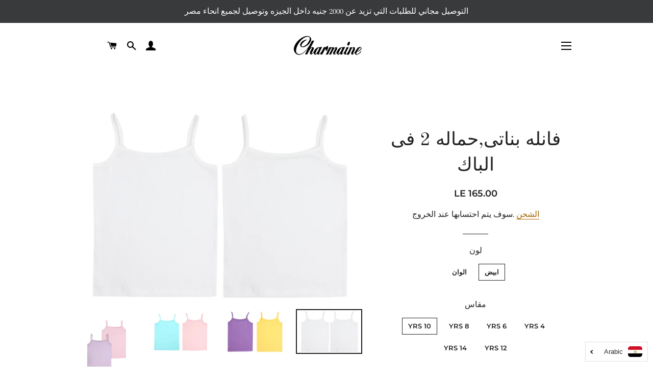

--- FILE ---
content_type: text/html; charset=utf-8
request_url: https://www.charmaineegypt.com/ar/products/charmaine-girls-spaghetti-strap-cami-vest-2-per-pack
body_size: 23888
content:
<!doctype html>
<html class="no-js" lang="ar" dir="rtl">
<head><!-- /snippets/ls-head.liquid -->
<!-- /snippets/ls-sdk.liquid -->
<script type="text/javascript">
  window.LangShopConfig = {
    "currentLanguage": "ar",
    "currentCurrency": "egp",
    "currentCountry": "EG",
    "shopifyLocales":[{"code":"en","name":"الإنجليزية","endonym_name":"English","rootUrl":"\/"},{"code":"ar","name":"العربية","endonym_name":"العربية","rootUrl":"\/ar"}    ],"shopifyCurrencies": ["EGP"],
    "originalLanguage":{"code":"en","alias":null,"title":"English","icon":null,"published":true,"active":false},
    "targetLanguages":[{"code":"ar","alias":null,"title":"Arabic","icon":"https:\/\/cdn.shopify.com\/s\/files\/1\/0386\/9455\/1684\/t\/3\/assets\/egypt-flag-image-free-download.jpg?v=1595421777","published":true,"active":true}],
    "languagesSwitchers":[{"id":64122640,"title":null,"type":"dropdown","display":"all","position":"bottom-right","offset":"10px","shortTitles":false,"icons":"rounded","sprite":"flags","defaultStyles":true,"devices":{"mobile":{"visible":true,"minWidth":null,"maxWidth":{"value":480,"dimension":"px"}},"tablet":{"visible":true,"minWidth":{"value":481,"dimension":"px"},"maxWidth":{"value":1023,"dimension":"px"}},"desktop":{"visible":true,"minWidth":{"value":1024,"dimension":"px"},"maxWidth":null}},"styles":{"dropdown":{"activeContainer":{"padding":{"top":{"value":8,"dimension":"px"},"right":{"value":10,"dimension":"px"},"bottom":{"value":8,"dimension":"px"},"left":{"value":10,"dimension":"px"}},"background":"rgba(255,255,255,.95)","borderRadius":{"topLeft":{"value":0,"dimension":"px"},"topRight":{"value":0,"dimension":"px"},"bottomLeft":{"value":0,"dimension":"px"},"bottomRight":{"value":0,"dimension":"px"}},"borderTop":{"color":"rgba(224, 224, 224, 1)","style":"solid","width":{"value":1,"dimension":"px"}},"borderRight":{"color":"rgba(224, 224, 224, 1)","style":"solid","width":{"value":1,"dimension":"px"}},"borderBottom":{"color":"rgba(224, 224, 224, 1)","style":"solid","width":{"value":1,"dimension":"px"}},"borderLeft":{"color":"rgba(224, 224, 224, 1)","style":"solid","width":{"value":1,"dimension":"px"}}},"activeContainerHovered":null,"activeItem":{"fontSize":{"value":13,"dimension":"px"},"fontFamily":"Open Sans","color":"rgba(39, 46, 49, 1)"},"activeItemHovered":null,"activeItemIcon":{"offset":{"value":10,"dimension":"px"},"position":"left"},"dropdownContainer":{"animation":"sliding","background":"rgba(255,255,255,.95)","borderRadius":{"topLeft":{"value":0,"dimension":"px"},"topRight":{"value":0,"dimension":"px"},"bottomLeft":{"value":0,"dimension":"px"},"bottomRight":{"value":0,"dimension":"px"}},"borderTop":{"color":"rgba(224, 224, 224, 1)","style":"solid","width":{"value":1,"dimension":"px"}},"borderRight":{"color":"rgba(224, 224, 224, 1)","style":"solid","width":{"value":1,"dimension":"px"}},"borderBottom":{"color":"rgba(224, 224, 224, 1)","style":"solid","width":{"value":1,"dimension":"px"}},"borderLeft":{"color":"rgba(224, 224, 224, 1)","style":"solid","width":{"value":1,"dimension":"px"}},"padding":{"top":{"value":0,"dimension":"px"},"right":{"value":0,"dimension":"px"},"bottom":{"value":0,"dimension":"px"},"left":{"value":0,"dimension":"px"}}},"dropdownContainerHovered":null,"dropdownItem":{"padding":{"top":{"value":8,"dimension":"px"},"right":{"value":10,"dimension":"px"},"bottom":{"value":8,"dimension":"px"},"left":{"value":10,"dimension":"px"}},"fontSize":{"value":13,"dimension":"px"},"fontFamily":"Open Sans","color":"rgba(39, 46, 49, 1)"},"dropdownItemHovered":{"color":"rgba(27, 160, 227, 1)"},"dropdownItemIcon":{"position":"left","offset":{"value":10,"dimension":"px"}},"arrow":{"color":"rgba(39, 46, 49, 1)","position":"right","offset":{"value":20,"dimension":"px"},"size":{"value":6,"dimension":"px"}}},"inline":{"container":{"background":"rgba(255,255,255,.95)","borderRadius":{"topLeft":{"value":4,"dimension":"px"},"topRight":{"value":4,"dimension":"px"},"bottomLeft":{"value":4,"dimension":"px"},"bottomRight":{"value":4,"dimension":"px"}},"borderTop":{"color":"rgba(224, 224, 224, 1)","style":"solid","width":{"value":1,"dimension":"px"}},"borderRight":{"color":"rgba(224, 224, 224, 1)","style":"solid","width":{"value":1,"dimension":"px"}},"borderBottom":{"color":"rgba(224, 224, 224, 1)","style":"solid","width":{"value":1,"dimension":"px"}},"borderLeft":{"color":"rgba(224, 224, 224, 1)","style":"solid","width":{"value":1,"dimension":"px"}}},"containerHovered":null,"item":{"background":"transparent","padding":{"top":{"value":8,"dimension":"px"},"right":{"value":10,"dimension":"px"},"bottom":{"value":8,"dimension":"px"},"left":{"value":10,"dimension":"px"}},"fontSize":{"value":13,"dimension":"px"},"fontFamily":"Open Sans","color":"rgba(39, 46, 49, 1)"},"itemHovered":{"background":"rgba(245, 245, 245, 1)","color":"rgba(39, 46, 49, 1)"},"itemActive":{"background":"rgba(245, 245, 245, 1)","color":"rgba(27, 160, 227, 1)"},"itemIcon":{"position":"left","offset":{"value":10,"dimension":"px"}}},"ios":{"activeContainer":{"padding":{"top":{"value":0,"dimension":"px"},"right":{"value":0,"dimension":"px"},"bottom":{"value":0,"dimension":"px"},"left":{"value":0,"dimension":"px"}},"background":"rgba(255,255,255,.95)","borderRadius":{"topLeft":{"value":0,"dimension":"px"},"topRight":{"value":0,"dimension":"px"},"bottomLeft":{"value":0,"dimension":"px"},"bottomRight":{"value":0,"dimension":"px"}},"borderTop":{"color":"rgba(224, 224, 224, 1)","style":"solid","width":{"value":1,"dimension":"px"}},"borderRight":{"color":"rgba(224, 224, 224, 1)","style":"solid","width":{"value":1,"dimension":"px"}},"borderBottom":{"color":"rgba(224, 224, 224, 1)","style":"solid","width":{"value":1,"dimension":"px"}},"borderLeft":{"color":"rgba(224, 224, 224, 1)","style":"solid","width":{"value":1,"dimension":"px"}}},"activeContainerHovered":null,"activeItem":{"fontSize":{"value":13,"dimension":"px"},"fontFamily":"Open Sans","color":"rgba(39, 46, 49, 1)","padding":{"top":{"value":8,"dimension":"px"},"right":{"value":10,"dimension":"px"},"bottom":{"value":8,"dimension":"px"},"left":{"value":10,"dimension":"px"}}},"activeItemHovered":null,"activeItemIcon":{"position":"left","offset":{"value":10,"dimension":"px"}},"modalOverlay":{"background":"rgba(0, 0, 0, 0.7)"},"wheelButtonsContainer":{"background":"rgba(255, 255, 255, 1)","padding":{"top":{"value":8,"dimension":"px"},"right":{"value":10,"dimension":"px"},"bottom":{"value":8,"dimension":"px"},"left":{"value":10,"dimension":"px"}},"borderTop":{"color":"rgba(224, 224, 224, 1)","style":"solid","width":{"value":0,"dimension":"px"}},"borderRight":{"color":"rgba(224, 224, 224, 1)","style":"solid","width":{"value":0,"dimension":"px"}},"borderBottom":{"color":"rgba(224, 224, 224, 1)","style":"solid","width":{"value":1,"dimension":"px"}},"borderLeft":{"color":"rgba(224, 224, 224, 1)","style":"solid","width":{"value":0,"dimension":"px"}}},"wheelCloseButton":{"fontSize":{"value":14,"dimension":"px"},"fontFamily":"Open Sans","color":"rgba(39, 46, 49, 1)","fontWeight":"bold"},"wheelCloseButtonHover":null,"wheelSubmitButton":{"fontSize":{"value":14,"dimension":"px"},"fontFamily":"Open Sans","color":"rgba(39, 46, 49, 1)","fontWeight":"bold"},"wheelSubmitButtonHover":null,"wheelPanelContainer":{"background":"rgba(255, 255, 255, 1)"},"wheelLine":{"borderTop":{"color":"rgba(224, 224, 224, 1)","style":"solid","width":{"value":1,"dimension":"px"}},"borderRight":{"color":"rgba(224, 224, 224, 1)","style":"solid","width":{"value":0,"dimension":"px"}},"borderBottom":{"color":"rgba(224, 224, 224, 1)","style":"solid","width":{"value":1,"dimension":"px"}},"borderLeft":{"color":"rgba(224, 224, 224, 1)","style":"solid","width":{"value":0,"dimension":"px"}}},"wheelItem":{"background":"transparent","padding":{"top":{"value":8,"dimension":"px"},"right":{"value":10,"dimension":"px"},"bottom":{"value":8,"dimension":"px"},"left":{"value":10,"dimension":"px"}},"fontSize":{"value":13,"dimension":"px"},"fontFamily":"Open Sans","color":"rgba(39, 46, 49, 1)","justifyContent":"flex-start"},"wheelItemIcon":{"position":"left","offset":{"value":10,"dimension":"px"}}},"modal":{"activeContainer":{"padding":{"top":{"value":0,"dimension":"px"},"right":{"value":0,"dimension":"px"},"bottom":{"value":0,"dimension":"px"},"left":{"value":0,"dimension":"px"}},"background":"rgba(255,255,255,.95)","borderRadius":{"topLeft":{"value":0,"dimension":"px"},"topRight":{"value":0,"dimension":"px"},"bottomLeft":{"value":0,"dimension":"px"},"bottomRight":{"value":0,"dimension":"px"}},"borderTop":{"color":"rgba(224, 224, 224, 1)","style":"solid","width":{"value":1,"dimension":"px"}},"borderRight":{"color":"rgba(224, 224, 224, 1)","style":"solid","width":{"value":1,"dimension":"px"}},"borderBottom":{"color":"rgba(224, 224, 224, 1)","style":"solid","width":{"value":1,"dimension":"px"}},"borderLeft":{"color":"rgba(224, 224, 224, 1)","style":"solid","width":{"value":1,"dimension":"px"}}},"activeContainerHovered":null,"activeItem":{"fontSize":{"value":13,"dimension":"px"},"fontFamily":"Open Sans","color":"rgba(39, 46, 49, 1)","padding":{"top":{"value":8,"dimension":"px"},"right":{"value":10,"dimension":"px"},"bottom":{"value":8,"dimension":"px"},"left":{"value":10,"dimension":"px"}}},"activeItemHovered":null,"activeItemIcon":{"position":"left","offset":{"value":10,"dimension":"px"}},"modalOverlay":{"background":"rgba(0, 0, 0, 0.7)"},"modalContent":{"animation":"sliding-down","background":"rgba(255, 255, 255, 1)","maxHeight":{"value":80,"dimension":"vh"},"maxWidth":{"value":80,"dimension":"vw"},"width":{"value":320,"dimension":"px"}},"modalContentHover":null,"modalItem":{"reverseElements":true,"fontSize":{"value":11,"dimension":"px"},"fontFamily":"Open Sans","color":"rgba(102, 102, 102, 1)","textTransform":"uppercase","fontWeight":"bold","justifyContent":"space-between","letterSpacing":{"value":3,"dimension":"px"},"padding":{"top":{"value":20,"dimension":"px"},"right":{"value":26,"dimension":"px"},"bottom":{"value":20,"dimension":"px"},"left":{"value":26,"dimension":"px"}}},"modalItemIcon":{"offset":{"value":20,"dimension":"px"}},"modalItemRadio":{"size":{"value":20,"dimension":"px"},"offset":{"value":20,"dimension":"px"},"color":"rgba(193, 202, 202, 1)"},"modalItemHovered":{"background":"rgba(255, 103, 99, 0.5)","color":"rgba(254, 236, 233, 1)"},"modalItemHoveredRadio":{"size":{"value":20,"dimension":"px"},"offset":{"value":20,"dimension":"px"},"color":"rgba(254, 236, 233, 1)"},"modalActiveItem":{"fontSize":{"value":15,"dimension":"px"},"color":"rgba(254, 236, 233, 1)","background":"rgba(255, 103, 99, 1)"},"modalActiveItemRadio":{"size":{"value":24,"dimension":"px"},"offset":{"value":18,"dimension":"px"},"color":"rgba(255, 255, 255, 1)"},"modalActiveItemHovered":null,"modalActiveItemHoveredRadio":null},"select":{"container":{"background":"rgba(255,255,255, 1)","borderRadius":{"topLeft":{"value":4,"dimension":"px"},"topRight":{"value":4,"dimension":"px"},"bottomLeft":{"value":4,"dimension":"px"},"bottomRight":{"value":4,"dimension":"px"}},"borderTop":{"color":"rgba(204, 204, 204, 1)","style":"solid","width":{"value":1,"dimension":"px"}},"borderRight":{"color":"rgba(204, 204, 204, 1)","style":"solid","width":{"value":1,"dimension":"px"}},"borderBottom":{"color":"rgba(204, 204, 204, 1)","style":"solid","width":{"value":1,"dimension":"px"}},"borderLeft":{"color":"rgba(204, 204, 204, 1)","style":"solid","width":{"value":1,"dimension":"px"}}},"text":{"padding":{"top":{"value":5,"dimension":"px"},"right":{"value":8,"dimension":"px"},"bottom":{"value":5,"dimension":"px"},"left":{"value":8,"dimension":"px"}},"fontSize":{"value":13,"dimension":"px"},"fontFamily":"Open Sans","color":"rgba(39, 46, 49, 1)"}}},"disabled":false}],
    "defaultCurrency":{"code":"egp","title":"Egyptian Pound","icon":null,"rate":15.7493,"formatWithCurrency":"LE {{amount}} EGP","formatWithoutCurrency":"LE {{amount}}"},
    "targetCurrencies":[],
    "currenciesSwitchers":[{"id":73224147,"title":null,"type":"dropdown","display":"all","position":"bottom-left","offset":"10px","shortTitles":false,"icons":"rounded","sprite":"flags","defaultStyles":true,"devices":{"mobile":{"visible":true,"minWidth":null,"maxWidth":{"value":480,"dimension":"px"}},"tablet":{"visible":true,"minWidth":{"value":481,"dimension":"px"},"maxWidth":{"value":1023,"dimension":"px"}},"desktop":{"visible":true,"minWidth":{"value":1024,"dimension":"px"},"maxWidth":null}},"styles":{"dropdown":{"activeContainer":{"padding":{"top":{"value":8,"dimension":"px"},"right":{"value":10,"dimension":"px"},"bottom":{"value":8,"dimension":"px"},"left":{"value":10,"dimension":"px"}},"background":"rgba(255,255,255,.95)","borderRadius":{"topLeft":{"value":0,"dimension":"px"},"topRight":{"value":0,"dimension":"px"},"bottomLeft":{"value":0,"dimension":"px"},"bottomRight":{"value":0,"dimension":"px"}},"borderTop":{"color":"rgba(224, 224, 224, 1)","style":"solid","width":{"value":1,"dimension":"px"}},"borderRight":{"color":"rgba(224, 224, 224, 1)","style":"solid","width":{"value":1,"dimension":"px"}},"borderBottom":{"color":"rgba(224, 224, 224, 1)","style":"solid","width":{"value":1,"dimension":"px"}},"borderLeft":{"color":"rgba(224, 224, 224, 1)","style":"solid","width":{"value":1,"dimension":"px"}}},"activeContainerHovered":null,"activeItem":{"fontSize":{"value":13,"dimension":"px"},"fontFamily":"Open Sans","color":"rgba(39, 46, 49, 1)"},"activeItemHovered":null,"activeItemIcon":{"offset":{"value":10,"dimension":"px"},"position":"left"},"dropdownContainer":{"animation":"sliding","background":"rgba(255,255,255,.95)","borderRadius":{"topLeft":{"value":0,"dimension":"px"},"topRight":{"value":0,"dimension":"px"},"bottomLeft":{"value":0,"dimension":"px"},"bottomRight":{"value":0,"dimension":"px"}},"borderTop":{"color":"rgba(224, 224, 224, 1)","style":"solid","width":{"value":1,"dimension":"px"}},"borderRight":{"color":"rgba(224, 224, 224, 1)","style":"solid","width":{"value":1,"dimension":"px"}},"borderBottom":{"color":"rgba(224, 224, 224, 1)","style":"solid","width":{"value":1,"dimension":"px"}},"borderLeft":{"color":"rgba(224, 224, 224, 1)","style":"solid","width":{"value":1,"dimension":"px"}},"padding":{"top":{"value":0,"dimension":"px"},"right":{"value":0,"dimension":"px"},"bottom":{"value":0,"dimension":"px"},"left":{"value":0,"dimension":"px"}}},"dropdownContainerHovered":null,"dropdownItem":{"padding":{"top":{"value":8,"dimension":"px"},"right":{"value":10,"dimension":"px"},"bottom":{"value":8,"dimension":"px"},"left":{"value":10,"dimension":"px"}},"fontSize":{"value":13,"dimension":"px"},"fontFamily":"Open Sans","color":"rgba(39, 46, 49, 1)"},"dropdownItemHovered":{"color":"rgba(27, 160, 227, 1)"},"dropdownItemIcon":{"position":"left","offset":{"value":10,"dimension":"px"}},"arrow":{"color":"rgba(39, 46, 49, 1)","position":"right","offset":{"value":20,"dimension":"px"},"size":{"value":6,"dimension":"px"}}},"inline":{"container":{"background":"rgba(255,255,255,.95)","borderRadius":{"topLeft":{"value":4,"dimension":"px"},"topRight":{"value":4,"dimension":"px"},"bottomLeft":{"value":4,"dimension":"px"},"bottomRight":{"value":4,"dimension":"px"}},"borderTop":{"color":"rgba(224, 224, 224, 1)","style":"solid","width":{"value":1,"dimension":"px"}},"borderRight":{"color":"rgba(224, 224, 224, 1)","style":"solid","width":{"value":1,"dimension":"px"}},"borderBottom":{"color":"rgba(224, 224, 224, 1)","style":"solid","width":{"value":1,"dimension":"px"}},"borderLeft":{"color":"rgba(224, 224, 224, 1)","style":"solid","width":{"value":1,"dimension":"px"}}},"containerHovered":null,"item":{"background":"transparent","padding":{"top":{"value":8,"dimension":"px"},"right":{"value":10,"dimension":"px"},"bottom":{"value":8,"dimension":"px"},"left":{"value":10,"dimension":"px"}},"fontSize":{"value":13,"dimension":"px"},"fontFamily":"Open Sans","color":"rgba(39, 46, 49, 1)"},"itemHovered":{"background":"rgba(245, 245, 245, 1)","color":"rgba(39, 46, 49, 1)"},"itemActive":{"background":"rgba(245, 245, 245, 1)","color":"rgba(27, 160, 227, 1)"},"itemIcon":{"position":"left","offset":{"value":10,"dimension":"px"}}},"ios":{"activeContainer":{"padding":{"top":{"value":0,"dimension":"px"},"right":{"value":0,"dimension":"px"},"bottom":{"value":0,"dimension":"px"},"left":{"value":0,"dimension":"px"}},"background":"rgba(255,255,255,.95)","borderRadius":{"topLeft":{"value":0,"dimension":"px"},"topRight":{"value":0,"dimension":"px"},"bottomLeft":{"value":0,"dimension":"px"},"bottomRight":{"value":0,"dimension":"px"}},"borderTop":{"color":"rgba(224, 224, 224, 1)","style":"solid","width":{"value":1,"dimension":"px"}},"borderRight":{"color":"rgba(224, 224, 224, 1)","style":"solid","width":{"value":1,"dimension":"px"}},"borderBottom":{"color":"rgba(224, 224, 224, 1)","style":"solid","width":{"value":1,"dimension":"px"}},"borderLeft":{"color":"rgba(224, 224, 224, 1)","style":"solid","width":{"value":1,"dimension":"px"}}},"activeContainerHovered":null,"activeItem":{"fontSize":{"value":13,"dimension":"px"},"fontFamily":"Open Sans","color":"rgba(39, 46, 49, 1)","padding":{"top":{"value":8,"dimension":"px"},"right":{"value":10,"dimension":"px"},"bottom":{"value":8,"dimension":"px"},"left":{"value":10,"dimension":"px"}}},"activeItemHovered":null,"activeItemIcon":{"position":"left","offset":{"value":10,"dimension":"px"}},"modalOverlay":{"background":"rgba(0, 0, 0, 0.7)"},"wheelButtonsContainer":{"background":"rgba(255, 255, 255, 1)","padding":{"top":{"value":8,"dimension":"px"},"right":{"value":10,"dimension":"px"},"bottom":{"value":8,"dimension":"px"},"left":{"value":10,"dimension":"px"}},"borderTop":{"color":"rgba(224, 224, 224, 1)","style":"solid","width":{"value":0,"dimension":"px"}},"borderRight":{"color":"rgba(224, 224, 224, 1)","style":"solid","width":{"value":0,"dimension":"px"}},"borderBottom":{"color":"rgba(224, 224, 224, 1)","style":"solid","width":{"value":1,"dimension":"px"}},"borderLeft":{"color":"rgba(224, 224, 224, 1)","style":"solid","width":{"value":0,"dimension":"px"}}},"wheelCloseButton":{"fontSize":{"value":14,"dimension":"px"},"fontFamily":"Open Sans","color":"rgba(39, 46, 49, 1)","fontWeight":"bold"},"wheelCloseButtonHover":null,"wheelSubmitButton":{"fontSize":{"value":14,"dimension":"px"},"fontFamily":"Open Sans","color":"rgba(39, 46, 49, 1)","fontWeight":"bold"},"wheelSubmitButtonHover":null,"wheelPanelContainer":{"background":"rgba(255, 255, 255, 1)"},"wheelLine":{"borderTop":{"color":"rgba(224, 224, 224, 1)","style":"solid","width":{"value":1,"dimension":"px"}},"borderRight":{"color":"rgba(224, 224, 224, 1)","style":"solid","width":{"value":0,"dimension":"px"}},"borderBottom":{"color":"rgba(224, 224, 224, 1)","style":"solid","width":{"value":1,"dimension":"px"}},"borderLeft":{"color":"rgba(224, 224, 224, 1)","style":"solid","width":{"value":0,"dimension":"px"}}},"wheelItem":{"background":"transparent","padding":{"top":{"value":8,"dimension":"px"},"right":{"value":10,"dimension":"px"},"bottom":{"value":8,"dimension":"px"},"left":{"value":10,"dimension":"px"}},"fontSize":{"value":13,"dimension":"px"},"fontFamily":"Open Sans","color":"rgba(39, 46, 49, 1)","justifyContent":"flex-start"},"wheelItemIcon":{"position":"left","offset":{"value":10,"dimension":"px"}}},"modal":{"activeContainer":{"padding":{"top":{"value":0,"dimension":"px"},"right":{"value":0,"dimension":"px"},"bottom":{"value":0,"dimension":"px"},"left":{"value":0,"dimension":"px"}},"background":"rgba(255,255,255,.95)","borderRadius":{"topLeft":{"value":0,"dimension":"px"},"topRight":{"value":0,"dimension":"px"},"bottomLeft":{"value":0,"dimension":"px"},"bottomRight":{"value":0,"dimension":"px"}},"borderTop":{"color":"rgba(224, 224, 224, 1)","style":"solid","width":{"value":1,"dimension":"px"}},"borderRight":{"color":"rgba(224, 224, 224, 1)","style":"solid","width":{"value":1,"dimension":"px"}},"borderBottom":{"color":"rgba(224, 224, 224, 1)","style":"solid","width":{"value":1,"dimension":"px"}},"borderLeft":{"color":"rgba(224, 224, 224, 1)","style":"solid","width":{"value":1,"dimension":"px"}}},"activeContainerHovered":null,"activeItem":{"fontSize":{"value":13,"dimension":"px"},"fontFamily":"Open Sans","color":"rgba(39, 46, 49, 1)","padding":{"top":{"value":8,"dimension":"px"},"right":{"value":10,"dimension":"px"},"bottom":{"value":8,"dimension":"px"},"left":{"value":10,"dimension":"px"}}},"activeItemHovered":null,"activeItemIcon":{"position":"left","offset":{"value":10,"dimension":"px"}},"modalOverlay":{"background":"rgba(0, 0, 0, 0.7)"},"modalContent":{"animation":"sliding-down","background":"rgba(255, 255, 255, 1)","maxHeight":{"value":80,"dimension":"vh"},"maxWidth":{"value":80,"dimension":"vw"},"width":{"value":320,"dimension":"px"}},"modalContentHover":null,"modalItem":{"reverseElements":true,"fontSize":{"value":11,"dimension":"px"},"fontFamily":"Open Sans","color":"rgba(102, 102, 102, 1)","textTransform":"uppercase","fontWeight":"bold","justifyContent":"space-between","letterSpacing":{"value":3,"dimension":"px"},"padding":{"top":{"value":20,"dimension":"px"},"right":{"value":26,"dimension":"px"},"bottom":{"value":20,"dimension":"px"},"left":{"value":26,"dimension":"px"}}},"modalItemIcon":{"offset":{"value":20,"dimension":"px"}},"modalItemRadio":{"size":{"value":20,"dimension":"px"},"offset":{"value":20,"dimension":"px"},"color":"rgba(193, 202, 202, 1)"},"modalItemHovered":{"background":"rgba(255, 103, 99, 0.5)","color":"rgba(254, 236, 233, 1)"},"modalItemHoveredRadio":{"size":{"value":20,"dimension":"px"},"offset":{"value":20,"dimension":"px"},"color":"rgba(254, 236, 233, 1)"},"modalActiveItem":{"fontSize":{"value":15,"dimension":"px"},"color":"rgba(254, 236, 233, 1)","background":"rgba(255, 103, 99, 1)"},"modalActiveItemRadio":{"size":{"value":24,"dimension":"px"},"offset":{"value":18,"dimension":"px"},"color":"rgba(255, 255, 255, 1)"},"modalActiveItemHovered":null,"modalActiveItemHoveredRadio":null},"select":{"container":{"background":"rgba(255,255,255, 1)","borderRadius":{"topLeft":{"value":4,"dimension":"px"},"topRight":{"value":4,"dimension":"px"},"bottomLeft":{"value":4,"dimension":"px"},"bottomRight":{"value":4,"dimension":"px"}},"borderTop":{"color":"rgba(204, 204, 204, 1)","style":"solid","width":{"value":1,"dimension":"px"}},"borderRight":{"color":"rgba(204, 204, 204, 1)","style":"solid","width":{"value":1,"dimension":"px"}},"borderBottom":{"color":"rgba(204, 204, 204, 1)","style":"solid","width":{"value":1,"dimension":"px"}},"borderLeft":{"color":"rgba(204, 204, 204, 1)","style":"solid","width":{"value":1,"dimension":"px"}}},"text":{"padding":{"top":{"value":5,"dimension":"px"},"right":{"value":8,"dimension":"px"},"bottom":{"value":5,"dimension":"px"},"left":{"value":8,"dimension":"px"}},"fontSize":{"value":13,"dimension":"px"},"fontFamily":"Open Sans","color":"rgba(39, 46, 49, 1)"}}},"disabled":false}],
    "languageDetection":"browser",
    "languagesCountries":[{"code":"en","countries":["as","ai","ag","ar","aw","au","bs","bd","bb","bz","bm","bw","br","io","bn","kh","cm","ca","ky","cx","cc","ck","cr","cy","dk","dm","et","fk","fj","gm","gh","gi","gr","gl","gd","gu","gg","gy","hk","is","in","id","ie","im","jm","je","ke","ki","kr","la","ls","lr","my","mv","mt","mh","mu","fm","mc","ms","na","nr","np","an","nz","ni","ng","nu","nf","mp","pk","pw","pa","pg","ph","pn","pr","rw","sh","kn","lc","vc","ws","sc","sl","sg","sb","za","gs","lk","sr","sz","tz","th","tl","tk","to","tt","tc","tv","ug","ua","gb","us","um","vu","vn","vg","vi","zm","zw","bq","ss","sx","cw"]},{"code":"ar","countries":["dz","bh","td","km","dj","eg","er","iq","il","jo","kw","lb","ly","mr","ma","om","ps","qa","sa","so","sd","sy","tn","ae","eh","ye"]}],
    "languagesBrowsers":[{"code":"en","browsers":["en","ar-EG"]},{"code":"ar","browsers":["ar"]}],
    "currencyDetection":"language",
    "currenciesLanguages":null,
    "currenciesCountries":null,
    "recommendationAlert":{"enabled":false,"type":"banner","styles":{"banner":{"bannerContainer":{"position":"top","spacing":10,"borderTop":{"color":"rgba(0,0,0,0.2)","style":"solid","width":{"value":0,"dimension":"px"}},"borderRight":{"color":"rgba(0,0,0,0.2)","style":"solid","width":{"value":0,"dimension":"px"}},"borderBottom":{"color":"rgba(0,0,0,0.2)","style":"solid","width":{"value":1,"dimension":"px"}},"borderLeft":{"color":"rgba(0,0,0,0.2)","style":"solid","width":{"value":0,"dimension":"px"}},"padding":{"top":{"value":23,"dimension":"px"},"right":{"value":55,"dimension":"px"},"bottom":{"value":23,"dimension":"px"},"left":{"value":55,"dimension":"px"}},"background":"rgba(255, 255, 255, 1)"},"bannerMessage":{"fontSize":{"value":16,"dimension":"px"}},"selectorContainer":{"background":"rgba(244,244,244, 1)","borderRadius":{"topLeft":{"value":2,"dimension":"px"},"topRight":{"value":2,"dimension":"px"},"bottomLeft":{"value":2,"dimension":"px"},"bottomRight":{"value":2,"dimension":"px"}},"borderTop":{"color":"rgba(204, 204, 204, 1)","style":"solid","width":{"value":0,"dimension":"px"}},"borderRight":{"color":"rgba(204, 204, 204, 1)","style":"solid","width":{"value":0,"dimension":"px"}},"borderBottom":{"color":"rgba(204, 204, 204, 1)","style":"solid","width":{"value":0,"dimension":"px"}},"borderLeft":{"color":"rgba(204, 204, 204, 1)","style":"solid","width":{"value":0,"dimension":"px"}}},"selectorContainerHovered":null,"selectorText":{"padding":{"top":{"value":8,"dimension":"px"},"right":{"value":8,"dimension":"px"},"bottom":{"value":8,"dimension":"px"},"left":{"value":8,"dimension":"px"}},"fontSize":{"value":16,"dimension":"px"},"fontFamily":"Open Sans","color":"rgba(39, 46, 49, 1)"},"selectorTextHovered":null,"changeButton":{"borderTop":{"color":"transparent","style":"solid","width":{"value":0,"dimension":"px"}},"borderRight":{"color":"transparent","style":"solid","width":{"value":0,"dimension":"px"}},"borderBottom":{"color":"transparent","style":"solid","width":{"value":0,"dimension":"px"}},"borderLeft":{"color":"transparent","style":"solid","width":{"value":0,"dimension":"px"}},"fontSize":{"value":16,"dimension":"px"},"borderRadius":{"topLeft":{"value":2,"dimension":"px"},"topRight":{"value":2,"dimension":"px"},"bottomLeft":{"value":2,"dimension":"px"},"bottomRight":{"value":2,"dimension":"px"}},"padding":{"top":{"value":8,"dimension":"px"},"right":{"value":8,"dimension":"px"},"bottom":{"value":8,"dimension":"px"},"left":{"value":8,"dimension":"px"}},"background":"rgba(0, 0, 0, 1)","color":"rgba(255, 255, 255, 1)"},"changeButtonHovered":null,"closeButton":{"fontSize":{"value":16,"dimension":"px"},"color":"rgba(0, 0, 0, 1)"},"closeButtonHovered":null},"popup":{"popupContainer":{"maxWidth":{"value":30,"dimension":"rem"},"position":"bottom-left","spacing":10,"offset":{"value":1,"dimension":"em"},"borderTop":{"color":"rgba(0,0,0,0.2)","style":"solid","width":{"value":0,"dimension":"px"}},"borderRight":{"color":"rgba(0,0,0,0.2)","style":"solid","width":{"value":0,"dimension":"px"}},"borderBottom":{"color":"rgba(0,0,0,0.2)","style":"solid","width":{"value":1,"dimension":"px"}},"borderLeft":{"color":"rgba(0,0,0,0.2)","style":"solid","width":{"value":0,"dimension":"px"}},"borderRadius":{"topLeft":{"value":0,"dimension":"px"},"topRight":{"value":0,"dimension":"px"},"bottomLeft":{"value":0,"dimension":"px"},"bottomRight":{"value":0,"dimension":"px"}},"padding":{"top":{"value":15,"dimension":"px"},"right":{"value":20,"dimension":"px"},"bottom":{"value":15,"dimension":"px"},"left":{"value":20,"dimension":"px"}},"background":"rgba(255, 255, 255, 1)"},"popupMessage":{"fontSize":{"value":16,"dimension":"px"}},"selectorContainer":{"background":"rgba(244,244,244, 1)","borderRadius":{"topLeft":{"value":2,"dimension":"px"},"topRight":{"value":2,"dimension":"px"},"bottomLeft":{"value":2,"dimension":"px"},"bottomRight":{"value":2,"dimension":"px"}},"borderTop":{"color":"rgba(204, 204, 204, 1)","style":"solid","width":{"value":0,"dimension":"px"}},"borderRight":{"color":"rgba(204, 204, 204, 1)","style":"solid","width":{"value":0,"dimension":"px"}},"borderBottom":{"color":"rgba(204, 204, 204, 1)","style":"solid","width":{"value":0,"dimension":"px"}},"borderLeft":{"color":"rgba(204, 204, 204, 1)","style":"solid","width":{"value":0,"dimension":"px"}}},"selectorContainerHovered":null,"selectorText":{"padding":{"top":{"value":8,"dimension":"px"},"right":{"value":8,"dimension":"px"},"bottom":{"value":8,"dimension":"px"},"left":{"value":8,"dimension":"px"}},"fontSize":{"value":16,"dimension":"px"},"fontFamily":"Open Sans","color":"rgba(39, 46, 49, 1)"},"selectorTextHovered":null,"changeButton":{"borderTop":{"color":"transparent","style":"solid","width":{"value":0,"dimension":"px"}},"borderRight":{"color":"transparent","style":"solid","width":{"value":0,"dimension":"px"}},"borderBottom":{"color":"transparent","style":"solid","width":{"value":0,"dimension":"px"}},"borderLeft":{"color":"transparent","style":"solid","width":{"value":0,"dimension":"px"}},"fontSize":{"value":16,"dimension":"px"},"borderRadius":{"topLeft":{"value":2,"dimension":"px"},"topRight":{"value":2,"dimension":"px"},"bottomLeft":{"value":2,"dimension":"px"},"bottomRight":{"value":2,"dimension":"px"}},"padding":{"top":{"value":8,"dimension":"px"},"right":{"value":8,"dimension":"px"},"bottom":{"value":8,"dimension":"px"},"left":{"value":8,"dimension":"px"}},"background":"rgba(0, 0, 0, 1)","color":"rgba(255, 255, 255, 1)"},"changeButtonHovered":null,"closeButton":{"fontSize":{"value":16,"dimension":"px"},"color":"rgba(0, 0, 0, 1)"},"closeButtonHovered":null}}},
    "currencyInQueryParam":true,
    "allowAutomaticRedirects":true,
    "storeMoneyFormat": "LE {{amount}}",
    "storeMoneyWithCurrencyFormat": "LE {{amount}} EGP",
    "themeDynamics":[{"before":"\u003e","search":"Buy it now","replace":"شراء الآن","after":"\u003c"}],
    "dynamicThemeDomObserverInterval":0,
    "abilities":[{"id":1,"name":"use-analytics","expiresAt":null},{"id":2,"name":"use-agency-translation","expiresAt":null},{"id":3,"name":"use-free-translation","expiresAt":null},{"id":4,"name":"use-pro-translation","expiresAt":null},{"id":5,"name":"use-export-import","expiresAt":null},{"id":6,"name":"use-suggestions","expiresAt":null},{"id":7,"name":"use-revisions","expiresAt":null},{"id":8,"name":"use-mappings","expiresAt":null},{"id":9,"name":"use-dynamic-replacements","expiresAt":null},{"id":10,"name":"use-localized-theme","expiresAt":null},{"id":11,"name":"use-third-party-apps","expiresAt":null},{"id":12,"name":"use-translate-new-resources","expiresAt":null},{"id":13,"name":"use-selectors-customization","expiresAt":null},{"id":14,"name":"disable-branding","expiresAt":null},{"id":17,"name":"use-glossary","expiresAt":null}],
    "isAdmin":false,
    "isPreview":false,
    "i18n":{"en": {
            "recommendation_alert": {
                "currency_language_suggestion": null,
                "language_suggestion": null,
                "currency_suggestion": null,
                "change": null
            },
            "switchers": {
                "ios_switcher": {
                    "done": null,
                    "close": null
                }
            },
            "languages": {"en": null
,"ar": null

            },
            "currencies": {"egp": null}
        },"ar": {
            "recommendation_alert": {
                "currency_language_suggestion": null,
                "language_suggestion": null,
                "currency_suggestion": null,
                "change": null
            },
            "switchers": {
                "ios_switcher": {
                    "done": null,
                    "close": null
                }
            },
            "languages": {"ar": null

            },
            "currencies": {"egp": null}
        }}};
</script>
<script src="//www.charmaineegypt.com/cdn/shop/t/5/assets/ls-sdk.js?v=140946177594232170141598101111&proxy_prefix=/apps/langshop" defer></script><!-- Basic page needs ================================================== -->
  <meta charset="utf-8">
  <meta http-equiv="X-UA-Compatible" content="IE=edge,chrome=1">

  
    <link rel="shortcut icon" href="//www.charmaineegypt.com/cdn/shop/files/charmine_letter_c_en_500_32x32.png?v=1613618891" type="image/png" />
  

  <!-- Title and description ================================================== -->
  <title>
  فانله بناتى,حماله 2 فى الباك &ndash; Charmaine Egypt
  </title>

  
  <meta name="description" content="مصنوع من افضل انواع القطن المصرى 100%  مريح فى اللبس, يعطى احساس بالراحه, خفيف على الجسم, مناسب لكل الاوقات">
  

  <!-- Helpers ================================================== -->
  <!-- /snippets/social-meta-tags.liquid -->




<meta property="og:site_name" content="Charmaine Egypt">
<meta property="og:url" content="https://www.charmaineegypt.com/ar/products/charmaine-girls-spaghetti-strap-cami-vest-2-per-pack">
<meta property="og:title" content="فانله بناتى,حماله 2 فى الباك">
<meta property="og:type" content="product">
<meta property="og:description" content="مصنوع من افضل انواع القطن المصرى 100%  مريح فى اللبس, يعطى احساس بالراحه, خفيف على الجسم, مناسب لكل الاوقات">

  <meta property="og:price:amount" content="
135.00">
  <meta property="og:price:currency" content="EGP">

<meta property="og:image" content="http://www.charmaineegypt.com/cdn/shop/files/IMG_7382_1200x1200.jpg?v=1748763599"><meta property="og:image" content="http://www.charmaineegypt.com/cdn/shop/products/755_2_1200x1200.jpg?v=1748763599"><meta property="og:image" content="http://www.charmaineegypt.com/cdn/shop/products/755_3_1200x1200.jpg?v=1748763600">
<meta property="og:image:secure_url" content="https://www.charmaineegypt.com/cdn/shop/files/IMG_7382_1200x1200.jpg?v=1748763599"><meta property="og:image:secure_url" content="https://www.charmaineegypt.com/cdn/shop/products/755_2_1200x1200.jpg?v=1748763599"><meta property="og:image:secure_url" content="https://www.charmaineegypt.com/cdn/shop/products/755_3_1200x1200.jpg?v=1748763600">


<meta name="twitter:card" content="summary_large_image">
<meta name="twitter:title" content="فانله بناتى,حماله 2 فى الباك">
<meta name="twitter:description" content="مصنوع من افضل انواع القطن المصرى 100%  مريح فى اللبس, يعطى احساس بالراحه, خفيف على الجسم, مناسب لكل الاوقات">

  <link rel="canonical" href="https://www.charmaineegypt.com/ar/products/charmaine-girls-spaghetti-strap-cami-vest-2-per-pack">
  <meta name="viewport" content="width=device-width,initial-scale=1,shrink-to-fit=no">
  <meta name="theme-color" content="#1f2021">

  <!-- CSS ================================================== -->
  <link href="//www.charmaineegypt.com/cdn/shop/t/5/assets/timber.scss.css?v=90492109954723873311762771658" rel="stylesheet" type="text/css" media="all" />
  <link href="//www.charmaineegypt.com/cdn/shop/t/5/assets/theme.scss.css?v=145361132871674628731762771658" rel="stylesheet" type="text/css" media="all" />

  <!-- Sections ================================================== -->
  <script>
    window.theme = window.theme || {};
    theme.strings = {
      zoomClose: "إغلاق (Esc)",
      zoomPrev: "السابق (مفتاح السهم الأيسر)",
      zoomNext: "التالي (مفتاح السهم الأيمن)",
      moneyFormat: "LE {{amount}}",
      addressError: "خطأ في البحث عن العنوان",
      addressNoResults: "لا نتائج لذلك العنوان",
      addressQueryLimit: "لقد تجاوزت الحد الأقصى لاستخدام GOOGLE API. النظر في الترقية إلى a \u003ca href=\"https:\/\/developers.google.com\/maps\/premium\/usage-limits\"\u003eخطة الأقساط\u003c\/a\u003e.",
      authError: "كانت هناك مشكلة في توثيق حساب خرائط جوجل",
      cartEmpty: "عربة التسوق الخاصة بك خالية حاليا.",
      cartCookie: "اتاحة cookies لاستخدام عربة التسوق",
      cartSavings: "أنت تنقذ [savings]",
      productSlideLabel: "الانزلاق [slide_number]  من [slide_max]."
    };
    theme.settings = {
      cartType: "page",
      gridType: null
    };
  </script>
  
  <!-- Google Tag Manager -->
  <script>(function(w,d,s,l,i){w[l]=w[l]||[];w[l].push({'gtm.start':
  new Date().getTime(),event:'gtm.js'});var f=d.getElementsByTagName(s)[0],
  j=d.createElement(s),dl=l!='dataLayer'?'&l='+l:'';j.async=true;j.src=
  'https://www.googletagmanager.com/gtm.js?id='+i+dl;f.parentNode.insertBefore(j,f);
  })(window,document,'script','dataLayer','GTM-5JBSGMN');</script>
  <!-- End Google Tag Manager -->

  <script src="//www.charmaineegypt.com/cdn/shop/t/5/assets/jquery-2.2.3.min.js?v=58211863146907186831589057739" type="text/javascript"></script>

  <script src="//www.charmaineegypt.com/cdn/shop/t/5/assets/lazysizes.min.js?v=155223123402716617051589057739" async="async"></script>

  <script src="//www.charmaineegypt.com/cdn/shop/t/5/assets/theme.js?v=114295768192348641321589057744" defer="defer"></script>

  <!-- Header hook for plugins ================================================== -->
  <script>window.performance && window.performance.mark && window.performance.mark('shopify.content_for_header.start');</script><meta name="facebook-domain-verification" content="zzfqg3fyih5dax4qglzjo26ysq7w57">
<meta id="shopify-digital-wallet" name="shopify-digital-wallet" content="/38694551684/digital_wallets/dialog">
<link rel="alternate" hreflang="x-default" href="https://www.charmaineegypt.com/products/charmaine-girls-spaghetti-strap-cami-vest-2-per-pack">
<link rel="alternate" hreflang="en" href="https://www.charmaineegypt.com/products/charmaine-girls-spaghetti-strap-cami-vest-2-per-pack">
<link rel="alternate" hreflang="ar" href="https://www.charmaineegypt.com/ar/products/charmaine-girls-spaghetti-strap-cami-vest-2-per-pack">
<link rel="alternate" type="application/json+oembed" href="https://www.charmaineegypt.com/ar/products/charmaine-girls-spaghetti-strap-cami-vest-2-per-pack.oembed">
<script async="async" src="/checkouts/internal/preloads.js?locale=ar-EG"></script>
<script id="shopify-features" type="application/json">{"accessToken":"dbfd735217df7aaf4fad6cec32a83f6d","betas":["rich-media-storefront-analytics"],"domain":"www.charmaineegypt.com","predictiveSearch":true,"shopId":38694551684,"locale":"ar"}</script>
<script>var Shopify = Shopify || {};
Shopify.shop = "charmaineeg.myshopify.com";
Shopify.locale = "ar";
Shopify.currency = {"active":"EGP","rate":"1.0"};
Shopify.country = "EG";
Shopify.theme = {"name":"LangShop | Brooklyn","id":96560808068,"schema_name":"LangShop Theme","schema_version":"2.5.1","theme_store_id":null,"role":"main"};
Shopify.theme.handle = "null";
Shopify.theme.style = {"id":null,"handle":null};
Shopify.cdnHost = "www.charmaineegypt.com/cdn";
Shopify.routes = Shopify.routes || {};
Shopify.routes.root = "/ar/";</script>
<script type="module">!function(o){(o.Shopify=o.Shopify||{}).modules=!0}(window);</script>
<script>!function(o){function n(){var o=[];function n(){o.push(Array.prototype.slice.apply(arguments))}return n.q=o,n}var t=o.Shopify=o.Shopify||{};t.loadFeatures=n(),t.autoloadFeatures=n()}(window);</script>
<script id="shop-js-analytics" type="application/json">{"pageType":"product"}</script>
<script defer="defer" async type="module" src="//www.charmaineegypt.com/cdn/shopifycloud/shop-js/modules/v2/client.init-shop-cart-sync_BdyHc3Nr.en.esm.js"></script>
<script defer="defer" async type="module" src="//www.charmaineegypt.com/cdn/shopifycloud/shop-js/modules/v2/chunk.common_Daul8nwZ.esm.js"></script>
<script type="module">
  await import("//www.charmaineegypt.com/cdn/shopifycloud/shop-js/modules/v2/client.init-shop-cart-sync_BdyHc3Nr.en.esm.js");
await import("//www.charmaineegypt.com/cdn/shopifycloud/shop-js/modules/v2/chunk.common_Daul8nwZ.esm.js");

  window.Shopify.SignInWithShop?.initShopCartSync?.({"fedCMEnabled":true,"windoidEnabled":true});

</script>
<script id="__st">var __st={"a":38694551684,"offset":7200,"reqid":"324970f3-f1f6-4f70-8033-ffa94ffda7a2-1768960690","pageurl":"www.charmaineegypt.com\/ar\/products\/charmaine-girls-spaghetti-strap-cami-vest-2-per-pack","u":"63ee0102d25e","p":"product","rtyp":"product","rid":6840382128260};</script>
<script>window.ShopifyPaypalV4VisibilityTracking = true;</script>
<script id="captcha-bootstrap">!function(){'use strict';const t='contact',e='account',n='new_comment',o=[[t,t],['blogs',n],['comments',n],[t,'customer']],c=[[e,'customer_login'],[e,'guest_login'],[e,'recover_customer_password'],[e,'create_customer']],r=t=>t.map((([t,e])=>`form[action*='/${t}']:not([data-nocaptcha='true']) input[name='form_type'][value='${e}']`)).join(','),a=t=>()=>t?[...document.querySelectorAll(t)].map((t=>t.form)):[];function s(){const t=[...o],e=r(t);return a(e)}const i='password',u='form_key',d=['recaptcha-v3-token','g-recaptcha-response','h-captcha-response',i],f=()=>{try{return window.sessionStorage}catch{return}},m='__shopify_v',_=t=>t.elements[u];function p(t,e,n=!1){try{const o=window.sessionStorage,c=JSON.parse(o.getItem(e)),{data:r}=function(t){const{data:e,action:n}=t;return t[m]||n?{data:e,action:n}:{data:t,action:n}}(c);for(const[e,n]of Object.entries(r))t.elements[e]&&(t.elements[e].value=n);n&&o.removeItem(e)}catch(o){console.error('form repopulation failed',{error:o})}}const l='form_type',E='cptcha';function T(t){t.dataset[E]=!0}const w=window,h=w.document,L='Shopify',v='ce_forms',y='captcha';let A=!1;((t,e)=>{const n=(g='f06e6c50-85a8-45c8-87d0-21a2b65856fe',I='https://cdn.shopify.com/shopifycloud/storefront-forms-hcaptcha/ce_storefront_forms_captcha_hcaptcha.v1.5.2.iife.js',D={infoText:'Protected by hCaptcha',privacyText:'Privacy',termsText:'Terms'},(t,e,n)=>{const o=w[L][v],c=o.bindForm;if(c)return c(t,g,e,D).then(n);var r;o.q.push([[t,g,e,D],n]),r=I,A||(h.body.append(Object.assign(h.createElement('script'),{id:'captcha-provider',async:!0,src:r})),A=!0)});var g,I,D;w[L]=w[L]||{},w[L][v]=w[L][v]||{},w[L][v].q=[],w[L][y]=w[L][y]||{},w[L][y].protect=function(t,e){n(t,void 0,e),T(t)},Object.freeze(w[L][y]),function(t,e,n,w,h,L){const[v,y,A,g]=function(t,e,n){const i=e?o:[],u=t?c:[],d=[...i,...u],f=r(d),m=r(i),_=r(d.filter((([t,e])=>n.includes(e))));return[a(f),a(m),a(_),s()]}(w,h,L),I=t=>{const e=t.target;return e instanceof HTMLFormElement?e:e&&e.form},D=t=>v().includes(t);t.addEventListener('submit',(t=>{const e=I(t);if(!e)return;const n=D(e)&&!e.dataset.hcaptchaBound&&!e.dataset.recaptchaBound,o=_(e),c=g().includes(e)&&(!o||!o.value);(n||c)&&t.preventDefault(),c&&!n&&(function(t){try{if(!f())return;!function(t){const e=f();if(!e)return;const n=_(t);if(!n)return;const o=n.value;o&&e.removeItem(o)}(t);const e=Array.from(Array(32),(()=>Math.random().toString(36)[2])).join('');!function(t,e){_(t)||t.append(Object.assign(document.createElement('input'),{type:'hidden',name:u})),t.elements[u].value=e}(t,e),function(t,e){const n=f();if(!n)return;const o=[...t.querySelectorAll(`input[type='${i}']`)].map((({name:t})=>t)),c=[...d,...o],r={};for(const[a,s]of new FormData(t).entries())c.includes(a)||(r[a]=s);n.setItem(e,JSON.stringify({[m]:1,action:t.action,data:r}))}(t,e)}catch(e){console.error('failed to persist form',e)}}(e),e.submit())}));const S=(t,e)=>{t&&!t.dataset[E]&&(n(t,e.some((e=>e===t))),T(t))};for(const o of['focusin','change'])t.addEventListener(o,(t=>{const e=I(t);D(e)&&S(e,y())}));const B=e.get('form_key'),M=e.get(l),P=B&&M;t.addEventListener('DOMContentLoaded',(()=>{const t=y();if(P)for(const e of t)e.elements[l].value===M&&p(e,B);[...new Set([...A(),...v().filter((t=>'true'===t.dataset.shopifyCaptcha))])].forEach((e=>S(e,t)))}))}(h,new URLSearchParams(w.location.search),n,t,e,['guest_login'])})(!0,!0)}();</script>
<script integrity="sha256-4kQ18oKyAcykRKYeNunJcIwy7WH5gtpwJnB7kiuLZ1E=" data-source-attribution="shopify.loadfeatures" defer="defer" src="//www.charmaineegypt.com/cdn/shopifycloud/storefront/assets/storefront/load_feature-a0a9edcb.js" crossorigin="anonymous"></script>
<script data-source-attribution="shopify.dynamic_checkout.dynamic.init">var Shopify=Shopify||{};Shopify.PaymentButton=Shopify.PaymentButton||{isStorefrontPortableWallets:!0,init:function(){window.Shopify.PaymentButton.init=function(){};var t=document.createElement("script");t.src="https://www.charmaineegypt.com/cdn/shopifycloud/portable-wallets/latest/portable-wallets.ar.js",t.type="module",document.head.appendChild(t)}};
</script>
<script data-source-attribution="shopify.dynamic_checkout.buyer_consent">
  function portableWalletsHideBuyerConsent(e){var t=document.getElementById("shopify-buyer-consent"),n=document.getElementById("shopify-subscription-policy-button");t&&n&&(t.classList.add("hidden"),t.setAttribute("aria-hidden","true"),n.removeEventListener("click",e))}function portableWalletsShowBuyerConsent(e){var t=document.getElementById("shopify-buyer-consent"),n=document.getElementById("shopify-subscription-policy-button");t&&n&&(t.classList.remove("hidden"),t.removeAttribute("aria-hidden"),n.addEventListener("click",e))}window.Shopify?.PaymentButton&&(window.Shopify.PaymentButton.hideBuyerConsent=portableWalletsHideBuyerConsent,window.Shopify.PaymentButton.showBuyerConsent=portableWalletsShowBuyerConsent);
</script>
<script>
  function portableWalletsCleanup(e){e&&e.src&&console.error("Failed to load portable wallets script "+e.src);var t=document.querySelectorAll("shopify-accelerated-checkout .shopify-payment-button__skeleton, shopify-accelerated-checkout-cart .wallet-cart-button__skeleton"),e=document.getElementById("shopify-buyer-consent");for(let e=0;e<t.length;e++)t[e].remove();e&&e.remove()}function portableWalletsNotLoadedAsModule(e){e instanceof ErrorEvent&&"string"==typeof e.message&&e.message.includes("import.meta")&&"string"==typeof e.filename&&e.filename.includes("portable-wallets")&&(window.removeEventListener("error",portableWalletsNotLoadedAsModule),window.Shopify.PaymentButton.failedToLoad=e,"loading"===document.readyState?document.addEventListener("DOMContentLoaded",window.Shopify.PaymentButton.init):window.Shopify.PaymentButton.init())}window.addEventListener("error",portableWalletsNotLoadedAsModule);
</script>

<script type="module" src="https://www.charmaineegypt.com/cdn/shopifycloud/portable-wallets/latest/portable-wallets.ar.js" onError="portableWalletsCleanup(this)" crossorigin="anonymous"></script>
<script nomodule>
  document.addEventListener("DOMContentLoaded", portableWalletsCleanup);
</script>

<link id="shopify-accelerated-checkout-styles" rel="stylesheet" media="screen" href="https://www.charmaineegypt.com/cdn/shopifycloud/portable-wallets/latest/accelerated-checkout-backwards-compat.css" crossorigin="anonymous">
<style id="shopify-accelerated-checkout-cart">
        #shopify-buyer-consent {
  margin-top: 1em;
  display: inline-block;
  width: 100%;
}

#shopify-buyer-consent.hidden {
  display: none;
}

#shopify-subscription-policy-button {
  background: none;
  border: none;
  padding: 0;
  text-decoration: underline;
  font-size: inherit;
  cursor: pointer;
}

#shopify-subscription-policy-button::before {
  box-shadow: none;
}

      </style>

<script>window.performance && window.performance.mark && window.performance.mark('shopify.content_for_header.end');</script>

  <script src="//www.charmaineegypt.com/cdn/shop/t/5/assets/modernizr.min.js?v=21391054748206432451589057739" type="text/javascript"></script>

  
  

 
<!-- BEGIN app block: shopify://apps/langshop/blocks/sdk/84899e01-2b29-42af-99d6-46d16daa2111 --><!-- BEGIN app snippet: config --><script type="text/javascript">
    /** Workaround for backward compatibility with old versions of localized themes */
    if (window.LangShopConfig && window.LangShopConfig.themeDynamics && window.LangShopConfig.themeDynamics.length) {
        themeDynamics = window.LangShopConfig.themeDynamics;
    } else {
        themeDynamics = [];
    }

    window.LangShopConfig = {
    "currentLanguage": "ar",
    "currentCurrency": "egp",
    "currentCountry": "EG",
    "shopifyLocales": [{"code":"en","name":"الإنجليزية","endonym_name":"English","rootUrl":"\/"},{"code":"ar","name":"العربية","endonym_name":"العربية","rootUrl":"\/ar"}    ],
    "shopifyCountries": [{"code":"EG","name":"مصر", "currency":"EGP"}    ],
    "shopifyCurrencies": ["EGP"],
    "originalLanguage": {"code":"en","alias":null,"title":"English","icon":null,"published":true,"active":false},
    "targetLanguages": [{"code":"ar","alias":null,"title":"Arabic","icon":"https:\/\/cdn.shopify.com\/s\/files\/1\/0386\/9455\/1684\/t\/3\/assets\/egypt-flag-image-free-download.jpg?v=1595421777","published":true,"active":true}],
    "languagesSwitchers": [{"id":64122640,"title":null,"type":"dropdown","display":"all","position":"bottom-right","offset":"10px","shortTitles":false,"icons":"rounded","sprite":"flags","defaultStyles":true,"devices":{"mobile":{"visible":true,"minWidth":null,"maxWidth":{"value":480,"dimension":"px"}},"tablet":{"visible":true,"minWidth":{"value":481,"dimension":"px"},"maxWidth":{"value":1023,"dimension":"px"}},"desktop":{"visible":true,"minWidth":{"value":1024,"dimension":"px"},"maxWidth":null}},"styles":{"dropdown":{"activeContainer":{"padding":{"top":{"value":8,"dimension":"px"},"right":{"value":10,"dimension":"px"},"bottom":{"value":8,"dimension":"px"},"left":{"value":10,"dimension":"px"}},"background":"rgba(255,255,255,.95)","borderRadius":{"topLeft":{"value":0,"dimension":"px"},"topRight":{"value":0,"dimension":"px"},"bottomLeft":{"value":0,"dimension":"px"},"bottomRight":{"value":0,"dimension":"px"}},"borderTop":{"color":"rgba(224, 224, 224, 1)","style":"solid","width":{"value":1,"dimension":"px"}},"borderRight":{"color":"rgba(224, 224, 224, 1)","style":"solid","width":{"value":1,"dimension":"px"}},"borderBottom":{"color":"rgba(224, 224, 224, 1)","style":"solid","width":{"value":1,"dimension":"px"}},"borderLeft":{"color":"rgba(224, 224, 224, 1)","style":"solid","width":{"value":1,"dimension":"px"}}},"activeContainerHovered":null,"activeItem":{"fontSize":{"value":13,"dimension":"px"},"fontFamily":"Open Sans","color":"rgba(39, 46, 49, 1)"},"activeItemHovered":null,"activeItemIcon":{"offset":{"value":10,"dimension":"px"},"position":"left"},"dropdownContainer":{"animation":"sliding","background":"rgba(255,255,255,.95)","borderRadius":{"topLeft":{"value":0,"dimension":"px"},"topRight":{"value":0,"dimension":"px"},"bottomLeft":{"value":0,"dimension":"px"},"bottomRight":{"value":0,"dimension":"px"}},"borderTop":{"color":"rgba(224, 224, 224, 1)","style":"solid","width":{"value":1,"dimension":"px"}},"borderRight":{"color":"rgba(224, 224, 224, 1)","style":"solid","width":{"value":1,"dimension":"px"}},"borderBottom":{"color":"rgba(224, 224, 224, 1)","style":"solid","width":{"value":1,"dimension":"px"}},"borderLeft":{"color":"rgba(224, 224, 224, 1)","style":"solid","width":{"value":1,"dimension":"px"}},"padding":{"top":{"value":0,"dimension":"px"},"right":{"value":0,"dimension":"px"},"bottom":{"value":0,"dimension":"px"},"left":{"value":0,"dimension":"px"}}},"dropdownContainerHovered":null,"dropdownItem":{"padding":{"top":{"value":8,"dimension":"px"},"right":{"value":10,"dimension":"px"},"bottom":{"value":8,"dimension":"px"},"left":{"value":10,"dimension":"px"}},"fontSize":{"value":13,"dimension":"px"},"fontFamily":"Open Sans","color":"rgba(39, 46, 49, 1)"},"dropdownItemHovered":{"color":"rgba(27, 160, 227, 1)"},"dropdownItemIcon":{"position":"left","offset":{"value":10,"dimension":"px"}},"arrow":{"color":"rgba(39, 46, 49, 1)","position":"right","offset":{"value":20,"dimension":"px"},"size":{"value":6,"dimension":"px"}}},"inline":{"container":{"background":"rgba(255,255,255,.95)","borderRadius":{"topLeft":{"value":4,"dimension":"px"},"topRight":{"value":4,"dimension":"px"},"bottomLeft":{"value":4,"dimension":"px"},"bottomRight":{"value":4,"dimension":"px"}},"borderTop":{"color":"rgba(224, 224, 224, 1)","style":"solid","width":{"value":1,"dimension":"px"}},"borderRight":{"color":"rgba(224, 224, 224, 1)","style":"solid","width":{"value":1,"dimension":"px"}},"borderBottom":{"color":"rgba(224, 224, 224, 1)","style":"solid","width":{"value":1,"dimension":"px"}},"borderLeft":{"color":"rgba(224, 224, 224, 1)","style":"solid","width":{"value":1,"dimension":"px"}}},"containerHovered":null,"item":{"background":"transparent","padding":{"top":{"value":8,"dimension":"px"},"right":{"value":10,"dimension":"px"},"bottom":{"value":8,"dimension":"px"},"left":{"value":10,"dimension":"px"}},"fontSize":{"value":13,"dimension":"px"},"fontFamily":"Open Sans","color":"rgba(39, 46, 49, 1)"},"itemHovered":{"background":"rgba(245, 245, 245, 1)","color":"rgba(39, 46, 49, 1)"},"itemActive":{"background":"rgba(245, 245, 245, 1)","color":"rgba(27, 160, 227, 1)"},"itemIcon":{"position":"left","offset":{"value":10,"dimension":"px"}}},"ios":{"activeContainer":{"padding":{"top":{"value":0,"dimension":"px"},"right":{"value":0,"dimension":"px"},"bottom":{"value":0,"dimension":"px"},"left":{"value":0,"dimension":"px"}},"background":"rgba(255,255,255,.95)","borderRadius":{"topLeft":{"value":0,"dimension":"px"},"topRight":{"value":0,"dimension":"px"},"bottomLeft":{"value":0,"dimension":"px"},"bottomRight":{"value":0,"dimension":"px"}},"borderTop":{"color":"rgba(224, 224, 224, 1)","style":"solid","width":{"value":1,"dimension":"px"}},"borderRight":{"color":"rgba(224, 224, 224, 1)","style":"solid","width":{"value":1,"dimension":"px"}},"borderBottom":{"color":"rgba(224, 224, 224, 1)","style":"solid","width":{"value":1,"dimension":"px"}},"borderLeft":{"color":"rgba(224, 224, 224, 1)","style":"solid","width":{"value":1,"dimension":"px"}}},"activeContainerHovered":null,"activeItem":{"fontSize":{"value":13,"dimension":"px"},"fontFamily":"Open Sans","color":"rgba(39, 46, 49, 1)","padding":{"top":{"value":8,"dimension":"px"},"right":{"value":10,"dimension":"px"},"bottom":{"value":8,"dimension":"px"},"left":{"value":10,"dimension":"px"}}},"activeItemHovered":null,"activeItemIcon":{"position":"left","offset":{"value":10,"dimension":"px"}},"modalOverlay":{"background":"rgba(0, 0, 0, 0.7)"},"wheelButtonsContainer":{"background":"rgba(255, 255, 255, 1)","padding":{"top":{"value":8,"dimension":"px"},"right":{"value":10,"dimension":"px"},"bottom":{"value":8,"dimension":"px"},"left":{"value":10,"dimension":"px"}},"borderTop":{"color":"rgba(224, 224, 224, 1)","style":"solid","width":{"value":0,"dimension":"px"}},"borderRight":{"color":"rgba(224, 224, 224, 1)","style":"solid","width":{"value":0,"dimension":"px"}},"borderBottom":{"color":"rgba(224, 224, 224, 1)","style":"solid","width":{"value":1,"dimension":"px"}},"borderLeft":{"color":"rgba(224, 224, 224, 1)","style":"solid","width":{"value":0,"dimension":"px"}}},"wheelCloseButton":{"fontSize":{"value":14,"dimension":"px"},"fontFamily":"Open Sans","color":"rgba(39, 46, 49, 1)","fontWeight":"bold"},"wheelCloseButtonHover":null,"wheelSubmitButton":{"fontSize":{"value":14,"dimension":"px"},"fontFamily":"Open Sans","color":"rgba(39, 46, 49, 1)","fontWeight":"bold"},"wheelSubmitButtonHover":null,"wheelPanelContainer":{"background":"rgba(255, 255, 255, 1)"},"wheelLine":{"borderTop":{"color":"rgba(224, 224, 224, 1)","style":"solid","width":{"value":1,"dimension":"px"}},"borderRight":{"color":"rgba(224, 224, 224, 1)","style":"solid","width":{"value":0,"dimension":"px"}},"borderBottom":{"color":"rgba(224, 224, 224, 1)","style":"solid","width":{"value":1,"dimension":"px"}},"borderLeft":{"color":"rgba(224, 224, 224, 1)","style":"solid","width":{"value":0,"dimension":"px"}}},"wheelItem":{"background":"transparent","padding":{"top":{"value":8,"dimension":"px"},"right":{"value":10,"dimension":"px"},"bottom":{"value":8,"dimension":"px"},"left":{"value":10,"dimension":"px"}},"fontSize":{"value":13,"dimension":"px"},"fontFamily":"Open Sans","color":"rgba(39, 46, 49, 1)","justifyContent":"flex-start"},"wheelItemIcon":{"position":"left","offset":{"value":10,"dimension":"px"}}},"modal":{"activeContainer":{"padding":{"top":{"value":0,"dimension":"px"},"right":{"value":0,"dimension":"px"},"bottom":{"value":0,"dimension":"px"},"left":{"value":0,"dimension":"px"}},"background":"rgba(255,255,255,.95)","borderRadius":{"topLeft":{"value":0,"dimension":"px"},"topRight":{"value":0,"dimension":"px"},"bottomLeft":{"value":0,"dimension":"px"},"bottomRight":{"value":0,"dimension":"px"}},"borderTop":{"color":"rgba(224, 224, 224, 1)","style":"solid","width":{"value":1,"dimension":"px"}},"borderRight":{"color":"rgba(224, 224, 224, 1)","style":"solid","width":{"value":1,"dimension":"px"}},"borderBottom":{"color":"rgba(224, 224, 224, 1)","style":"solid","width":{"value":1,"dimension":"px"}},"borderLeft":{"color":"rgba(224, 224, 224, 1)","style":"solid","width":{"value":1,"dimension":"px"}}},"activeContainerHovered":null,"activeItem":{"fontSize":{"value":13,"dimension":"px"},"fontFamily":"Open Sans","color":"rgba(39, 46, 49, 1)","padding":{"top":{"value":8,"dimension":"px"},"right":{"value":10,"dimension":"px"},"bottom":{"value":8,"dimension":"px"},"left":{"value":10,"dimension":"px"}}},"activeItemHovered":null,"activeItemIcon":{"position":"left","offset":{"value":10,"dimension":"px"}},"modalOverlay":{"background":"rgba(0, 0, 0, 0.7)"},"modalContent":{"animation":"sliding-down","background":"rgba(255, 255, 255, 1)","maxHeight":{"value":80,"dimension":"vh"},"maxWidth":{"value":80,"dimension":"vw"},"width":{"value":320,"dimension":"px"}},"modalContentHover":null,"modalItem":{"reverseElements":true,"fontSize":{"value":11,"dimension":"px"},"fontFamily":"Open Sans","color":"rgba(102, 102, 102, 1)","textTransform":"uppercase","fontWeight":"bold","justifyContent":"space-between","letterSpacing":{"value":3,"dimension":"px"},"padding":{"top":{"value":20,"dimension":"px"},"right":{"value":26,"dimension":"px"},"bottom":{"value":20,"dimension":"px"},"left":{"value":26,"dimension":"px"}}},"modalItemIcon":{"offset":{"value":20,"dimension":"px"}},"modalItemRadio":{"size":{"value":20,"dimension":"px"},"offset":{"value":20,"dimension":"px"},"color":"rgba(193, 202, 202, 1)"},"modalItemHovered":{"background":"rgba(255, 103, 99, 0.5)","color":"rgba(254, 236, 233, 1)"},"modalItemHoveredRadio":{"size":{"value":20,"dimension":"px"},"offset":{"value":20,"dimension":"px"},"color":"rgba(254, 236, 233, 1)"},"modalActiveItem":{"fontSize":{"value":15,"dimension":"px"},"color":"rgba(254, 236, 233, 1)","background":"rgba(255, 103, 99, 1)"},"modalActiveItemRadio":{"size":{"value":24,"dimension":"px"},"offset":{"value":18,"dimension":"px"},"color":"rgba(255, 255, 255, 1)"},"modalActiveItemHovered":null,"modalActiveItemHoveredRadio":null},"select":{"container":{"background":"rgba(255,255,255, 1)","borderRadius":{"topLeft":{"value":4,"dimension":"px"},"topRight":{"value":4,"dimension":"px"},"bottomLeft":{"value":4,"dimension":"px"},"bottomRight":{"value":4,"dimension":"px"}},"borderTop":{"color":"rgba(204, 204, 204, 1)","style":"solid","width":{"value":1,"dimension":"px"}},"borderRight":{"color":"rgba(204, 204, 204, 1)","style":"solid","width":{"value":1,"dimension":"px"}},"borderBottom":{"color":"rgba(204, 204, 204, 1)","style":"solid","width":{"value":1,"dimension":"px"}},"borderLeft":{"color":"rgba(204, 204, 204, 1)","style":"solid","width":{"value":1,"dimension":"px"}}},"text":{"padding":{"top":{"value":5,"dimension":"px"},"right":{"value":8,"dimension":"px"},"bottom":{"value":5,"dimension":"px"},"left":{"value":8,"dimension":"px"}},"fontSize":{"value":13,"dimension":"px"},"fontFamily":"Open Sans","color":"rgba(39, 46, 49, 1)"}}},"disabled":false}],
    "defaultCurrency": {"code":"egp","title":"Egyptian Pound","icon":null,"rate":15.7493,"formatWithCurrency":"LE {{amount}} EGP","formatWithoutCurrency":"LE {{amount}}"},
    "targetCurrencies": [],
    "currenciesSwitchers": [{"id":73224147,"title":null,"type":"dropdown","display":"all","position":"bottom-left","offset":"10px","shortTitles":false,"icons":"rounded","sprite":"flags","defaultStyles":true,"devices":{"mobile":{"visible":true,"minWidth":null,"maxWidth":{"value":480,"dimension":"px"}},"tablet":{"visible":true,"minWidth":{"value":481,"dimension":"px"},"maxWidth":{"value":1023,"dimension":"px"}},"desktop":{"visible":true,"minWidth":{"value":1024,"dimension":"px"},"maxWidth":null}},"styles":{"dropdown":{"activeContainer":{"padding":{"top":{"value":8,"dimension":"px"},"right":{"value":10,"dimension":"px"},"bottom":{"value":8,"dimension":"px"},"left":{"value":10,"dimension":"px"}},"background":"rgba(255,255,255,.95)","borderRadius":{"topLeft":{"value":0,"dimension":"px"},"topRight":{"value":0,"dimension":"px"},"bottomLeft":{"value":0,"dimension":"px"},"bottomRight":{"value":0,"dimension":"px"}},"borderTop":{"color":"rgba(224, 224, 224, 1)","style":"solid","width":{"value":1,"dimension":"px"}},"borderRight":{"color":"rgba(224, 224, 224, 1)","style":"solid","width":{"value":1,"dimension":"px"}},"borderBottom":{"color":"rgba(224, 224, 224, 1)","style":"solid","width":{"value":1,"dimension":"px"}},"borderLeft":{"color":"rgba(224, 224, 224, 1)","style":"solid","width":{"value":1,"dimension":"px"}}},"activeContainerHovered":null,"activeItem":{"fontSize":{"value":13,"dimension":"px"},"fontFamily":"Open Sans","color":"rgba(39, 46, 49, 1)"},"activeItemHovered":null,"activeItemIcon":{"offset":{"value":10,"dimension":"px"},"position":"left"},"dropdownContainer":{"animation":"sliding","background":"rgba(255,255,255,.95)","borderRadius":{"topLeft":{"value":0,"dimension":"px"},"topRight":{"value":0,"dimension":"px"},"bottomLeft":{"value":0,"dimension":"px"},"bottomRight":{"value":0,"dimension":"px"}},"borderTop":{"color":"rgba(224, 224, 224, 1)","style":"solid","width":{"value":1,"dimension":"px"}},"borderRight":{"color":"rgba(224, 224, 224, 1)","style":"solid","width":{"value":1,"dimension":"px"}},"borderBottom":{"color":"rgba(224, 224, 224, 1)","style":"solid","width":{"value":1,"dimension":"px"}},"borderLeft":{"color":"rgba(224, 224, 224, 1)","style":"solid","width":{"value":1,"dimension":"px"}},"padding":{"top":{"value":0,"dimension":"px"},"right":{"value":0,"dimension":"px"},"bottom":{"value":0,"dimension":"px"},"left":{"value":0,"dimension":"px"}}},"dropdownContainerHovered":null,"dropdownItem":{"padding":{"top":{"value":8,"dimension":"px"},"right":{"value":10,"dimension":"px"},"bottom":{"value":8,"dimension":"px"},"left":{"value":10,"dimension":"px"}},"fontSize":{"value":13,"dimension":"px"},"fontFamily":"Open Sans","color":"rgba(39, 46, 49, 1)"},"dropdownItemHovered":{"color":"rgba(27, 160, 227, 1)"},"dropdownItemIcon":{"position":"left","offset":{"value":10,"dimension":"px"}},"arrow":{"color":"rgba(39, 46, 49, 1)","position":"right","offset":{"value":20,"dimension":"px"},"size":{"value":6,"dimension":"px"}}},"inline":{"container":{"background":"rgba(255,255,255,.95)","borderRadius":{"topLeft":{"value":4,"dimension":"px"},"topRight":{"value":4,"dimension":"px"},"bottomLeft":{"value":4,"dimension":"px"},"bottomRight":{"value":4,"dimension":"px"}},"borderTop":{"color":"rgba(224, 224, 224, 1)","style":"solid","width":{"value":1,"dimension":"px"}},"borderRight":{"color":"rgba(224, 224, 224, 1)","style":"solid","width":{"value":1,"dimension":"px"}},"borderBottom":{"color":"rgba(224, 224, 224, 1)","style":"solid","width":{"value":1,"dimension":"px"}},"borderLeft":{"color":"rgba(224, 224, 224, 1)","style":"solid","width":{"value":1,"dimension":"px"}}},"containerHovered":null,"item":{"background":"transparent","padding":{"top":{"value":8,"dimension":"px"},"right":{"value":10,"dimension":"px"},"bottom":{"value":8,"dimension":"px"},"left":{"value":10,"dimension":"px"}},"fontSize":{"value":13,"dimension":"px"},"fontFamily":"Open Sans","color":"rgba(39, 46, 49, 1)"},"itemHovered":{"background":"rgba(245, 245, 245, 1)","color":"rgba(39, 46, 49, 1)"},"itemActive":{"background":"rgba(245, 245, 245, 1)","color":"rgba(27, 160, 227, 1)"},"itemIcon":{"position":"left","offset":{"value":10,"dimension":"px"}}},"ios":{"activeContainer":{"padding":{"top":{"value":0,"dimension":"px"},"right":{"value":0,"dimension":"px"},"bottom":{"value":0,"dimension":"px"},"left":{"value":0,"dimension":"px"}},"background":"rgba(255,255,255,.95)","borderRadius":{"topLeft":{"value":0,"dimension":"px"},"topRight":{"value":0,"dimension":"px"},"bottomLeft":{"value":0,"dimension":"px"},"bottomRight":{"value":0,"dimension":"px"}},"borderTop":{"color":"rgba(224, 224, 224, 1)","style":"solid","width":{"value":1,"dimension":"px"}},"borderRight":{"color":"rgba(224, 224, 224, 1)","style":"solid","width":{"value":1,"dimension":"px"}},"borderBottom":{"color":"rgba(224, 224, 224, 1)","style":"solid","width":{"value":1,"dimension":"px"}},"borderLeft":{"color":"rgba(224, 224, 224, 1)","style":"solid","width":{"value":1,"dimension":"px"}}},"activeContainerHovered":null,"activeItem":{"fontSize":{"value":13,"dimension":"px"},"fontFamily":"Open Sans","color":"rgba(39, 46, 49, 1)","padding":{"top":{"value":8,"dimension":"px"},"right":{"value":10,"dimension":"px"},"bottom":{"value":8,"dimension":"px"},"left":{"value":10,"dimension":"px"}}},"activeItemHovered":null,"activeItemIcon":{"position":"left","offset":{"value":10,"dimension":"px"}},"modalOverlay":{"background":"rgba(0, 0, 0, 0.7)"},"wheelButtonsContainer":{"background":"rgba(255, 255, 255, 1)","padding":{"top":{"value":8,"dimension":"px"},"right":{"value":10,"dimension":"px"},"bottom":{"value":8,"dimension":"px"},"left":{"value":10,"dimension":"px"}},"borderTop":{"color":"rgba(224, 224, 224, 1)","style":"solid","width":{"value":0,"dimension":"px"}},"borderRight":{"color":"rgba(224, 224, 224, 1)","style":"solid","width":{"value":0,"dimension":"px"}},"borderBottom":{"color":"rgba(224, 224, 224, 1)","style":"solid","width":{"value":1,"dimension":"px"}},"borderLeft":{"color":"rgba(224, 224, 224, 1)","style":"solid","width":{"value":0,"dimension":"px"}}},"wheelCloseButton":{"fontSize":{"value":14,"dimension":"px"},"fontFamily":"Open Sans","color":"rgba(39, 46, 49, 1)","fontWeight":"bold"},"wheelCloseButtonHover":null,"wheelSubmitButton":{"fontSize":{"value":14,"dimension":"px"},"fontFamily":"Open Sans","color":"rgba(39, 46, 49, 1)","fontWeight":"bold"},"wheelSubmitButtonHover":null,"wheelPanelContainer":{"background":"rgba(255, 255, 255, 1)"},"wheelLine":{"borderTop":{"color":"rgba(224, 224, 224, 1)","style":"solid","width":{"value":1,"dimension":"px"}},"borderRight":{"color":"rgba(224, 224, 224, 1)","style":"solid","width":{"value":0,"dimension":"px"}},"borderBottom":{"color":"rgba(224, 224, 224, 1)","style":"solid","width":{"value":1,"dimension":"px"}},"borderLeft":{"color":"rgba(224, 224, 224, 1)","style":"solid","width":{"value":0,"dimension":"px"}}},"wheelItem":{"background":"transparent","padding":{"top":{"value":8,"dimension":"px"},"right":{"value":10,"dimension":"px"},"bottom":{"value":8,"dimension":"px"},"left":{"value":10,"dimension":"px"}},"fontSize":{"value":13,"dimension":"px"},"fontFamily":"Open Sans","color":"rgba(39, 46, 49, 1)","justifyContent":"flex-start"},"wheelItemIcon":{"position":"left","offset":{"value":10,"dimension":"px"}}},"modal":{"activeContainer":{"padding":{"top":{"value":0,"dimension":"px"},"right":{"value":0,"dimension":"px"},"bottom":{"value":0,"dimension":"px"},"left":{"value":0,"dimension":"px"}},"background":"rgba(255,255,255,.95)","borderRadius":{"topLeft":{"value":0,"dimension":"px"},"topRight":{"value":0,"dimension":"px"},"bottomLeft":{"value":0,"dimension":"px"},"bottomRight":{"value":0,"dimension":"px"}},"borderTop":{"color":"rgba(224, 224, 224, 1)","style":"solid","width":{"value":1,"dimension":"px"}},"borderRight":{"color":"rgba(224, 224, 224, 1)","style":"solid","width":{"value":1,"dimension":"px"}},"borderBottom":{"color":"rgba(224, 224, 224, 1)","style":"solid","width":{"value":1,"dimension":"px"}},"borderLeft":{"color":"rgba(224, 224, 224, 1)","style":"solid","width":{"value":1,"dimension":"px"}}},"activeContainerHovered":null,"activeItem":{"fontSize":{"value":13,"dimension":"px"},"fontFamily":"Open Sans","color":"rgba(39, 46, 49, 1)","padding":{"top":{"value":8,"dimension":"px"},"right":{"value":10,"dimension":"px"},"bottom":{"value":8,"dimension":"px"},"left":{"value":10,"dimension":"px"}}},"activeItemHovered":null,"activeItemIcon":{"position":"left","offset":{"value":10,"dimension":"px"}},"modalOverlay":{"background":"rgba(0, 0, 0, 0.7)"},"modalContent":{"animation":"sliding-down","background":"rgba(255, 255, 255, 1)","maxHeight":{"value":80,"dimension":"vh"},"maxWidth":{"value":80,"dimension":"vw"},"width":{"value":320,"dimension":"px"}},"modalContentHover":null,"modalItem":{"reverseElements":true,"fontSize":{"value":11,"dimension":"px"},"fontFamily":"Open Sans","color":"rgba(102, 102, 102, 1)","textTransform":"uppercase","fontWeight":"bold","justifyContent":"space-between","letterSpacing":{"value":3,"dimension":"px"},"padding":{"top":{"value":20,"dimension":"px"},"right":{"value":26,"dimension":"px"},"bottom":{"value":20,"dimension":"px"},"left":{"value":26,"dimension":"px"}}},"modalItemIcon":{"offset":{"value":20,"dimension":"px"}},"modalItemRadio":{"size":{"value":20,"dimension":"px"},"offset":{"value":20,"dimension":"px"},"color":"rgba(193, 202, 202, 1)"},"modalItemHovered":{"background":"rgba(255, 103, 99, 0.5)","color":"rgba(254, 236, 233, 1)"},"modalItemHoveredRadio":{"size":{"value":20,"dimension":"px"},"offset":{"value":20,"dimension":"px"},"color":"rgba(254, 236, 233, 1)"},"modalActiveItem":{"fontSize":{"value":15,"dimension":"px"},"color":"rgba(254, 236, 233, 1)","background":"rgba(255, 103, 99, 1)"},"modalActiveItemRadio":{"size":{"value":24,"dimension":"px"},"offset":{"value":18,"dimension":"px"},"color":"rgba(255, 255, 255, 1)"},"modalActiveItemHovered":null,"modalActiveItemHoveredRadio":null},"select":{"container":{"background":"rgba(255,255,255, 1)","borderRadius":{"topLeft":{"value":4,"dimension":"px"},"topRight":{"value":4,"dimension":"px"},"bottomLeft":{"value":4,"dimension":"px"},"bottomRight":{"value":4,"dimension":"px"}},"borderTop":{"color":"rgba(204, 204, 204, 1)","style":"solid","width":{"value":1,"dimension":"px"}},"borderRight":{"color":"rgba(204, 204, 204, 1)","style":"solid","width":{"value":1,"dimension":"px"}},"borderBottom":{"color":"rgba(204, 204, 204, 1)","style":"solid","width":{"value":1,"dimension":"px"}},"borderLeft":{"color":"rgba(204, 204, 204, 1)","style":"solid","width":{"value":1,"dimension":"px"}}},"text":{"padding":{"top":{"value":5,"dimension":"px"},"right":{"value":8,"dimension":"px"},"bottom":{"value":5,"dimension":"px"},"left":{"value":8,"dimension":"px"}},"fontSize":{"value":13,"dimension":"px"},"fontFamily":"Open Sans","color":"rgba(39, 46, 49, 1)"}}},"disabled":false}],
    "languageDetection": "browser",
    "languagesCountries": [{"code":"en","countries":["as","ai","ag","ar","aw","au","bs","bd","bb","bz","bm","bw","br","io","bn","kh","cm","ca","ky","cx","cc","ck","cr","cy","dk","dm","et","fk","fj","gm","gh","gi","gr","gl","gd","gu","gg","gy","hk","is","in","id","ie","im","jm","je","ke","ki","kr","la","ls","lr","my","mv","mt","mh","mu","fm","mc","ms","na","nr","np","an","nz","ni","ng","nu","nf","mp","pk","pw","pa","pg","ph","pn","pr","rw","sh","kn","lc","vc","ws","sc","sl","sg","sb","za","gs","lk","sr","sz","tz","th","tl","tk","to","tt","tc","tv","ug","ua","gb","us","um","vu","vn","vg","vi","zm","zw","bq","ss","sx","cw"]},{"code":"ar","countries":["dz","bh","td","km","dj","eg","er","iq","il","jo","kw","lb","ly","mr","ma","om","ps","qa","sa","so","sd","sy","tn","ae","eh","ye"]}],
    "languagesBrowsers": [{"code":"en","browsers":["en","ar-EG"]},{"code":"ar","browsers":["ar"]}],
    "currencyDetection": "language",
    "currenciesLanguages": null,
    "currenciesCountries": null,
    "recommendationAlert": {"enabled":false,"type":"banner","styles":{"banner":{"bannerContainer":{"position":"top","spacing":10,"borderTop":{"color":"rgba(0,0,0,0.2)","style":"solid","width":{"value":0,"dimension":"px"}},"borderRight":{"color":"rgba(0,0,0,0.2)","style":"solid","width":{"value":0,"dimension":"px"}},"borderBottom":{"color":"rgba(0,0,0,0.2)","style":"solid","width":{"value":1,"dimension":"px"}},"borderLeft":{"color":"rgba(0,0,0,0.2)","style":"solid","width":{"value":0,"dimension":"px"}},"padding":{"top":{"value":23,"dimension":"px"},"right":{"value":55,"dimension":"px"},"bottom":{"value":23,"dimension":"px"},"left":{"value":55,"dimension":"px"}},"background":"rgba(255, 255, 255, 1)"},"bannerMessage":{"fontSize":{"value":16,"dimension":"px"}},"selectorContainer":{"background":"rgba(244,244,244, 1)","borderRadius":{"topLeft":{"value":2,"dimension":"px"},"topRight":{"value":2,"dimension":"px"},"bottomLeft":{"value":2,"dimension":"px"},"bottomRight":{"value":2,"dimension":"px"}},"borderTop":{"color":"rgba(204, 204, 204, 1)","style":"solid","width":{"value":0,"dimension":"px"}},"borderRight":{"color":"rgba(204, 204, 204, 1)","style":"solid","width":{"value":0,"dimension":"px"}},"borderBottom":{"color":"rgba(204, 204, 204, 1)","style":"solid","width":{"value":0,"dimension":"px"}},"borderLeft":{"color":"rgba(204, 204, 204, 1)","style":"solid","width":{"value":0,"dimension":"px"}}},"selectorContainerHovered":null,"selectorText":{"padding":{"top":{"value":8,"dimension":"px"},"right":{"value":8,"dimension":"px"},"bottom":{"value":8,"dimension":"px"},"left":{"value":8,"dimension":"px"}},"fontSize":{"value":16,"dimension":"px"},"fontFamily":"Open Sans","color":"rgba(39, 46, 49, 1)"},"selectorTextHovered":null,"changeButton":{"borderTop":{"color":"transparent","style":"solid","width":{"value":0,"dimension":"px"}},"borderRight":{"color":"transparent","style":"solid","width":{"value":0,"dimension":"px"}},"borderBottom":{"color":"transparent","style":"solid","width":{"value":0,"dimension":"px"}},"borderLeft":{"color":"transparent","style":"solid","width":{"value":0,"dimension":"px"}},"fontSize":{"value":16,"dimension":"px"},"borderRadius":{"topLeft":{"value":2,"dimension":"px"},"topRight":{"value":2,"dimension":"px"},"bottomLeft":{"value":2,"dimension":"px"},"bottomRight":{"value":2,"dimension":"px"}},"padding":{"top":{"value":8,"dimension":"px"},"right":{"value":8,"dimension":"px"},"bottom":{"value":8,"dimension":"px"},"left":{"value":8,"dimension":"px"}},"background":"rgba(0, 0, 0, 1)","color":"rgba(255, 255, 255, 1)"},"changeButtonHovered":null,"closeButton":{"fontSize":{"value":16,"dimension":"px"},"color":"rgba(0, 0, 0, 1)"},"closeButtonHovered":null},"popup":{"popupContainer":{"maxWidth":{"value":30,"dimension":"rem"},"position":"bottom-left","spacing":10,"offset":{"value":1,"dimension":"em"},"borderTop":{"color":"rgba(0,0,0,0.2)","style":"solid","width":{"value":0,"dimension":"px"}},"borderRight":{"color":"rgba(0,0,0,0.2)","style":"solid","width":{"value":0,"dimension":"px"}},"borderBottom":{"color":"rgba(0,0,0,0.2)","style":"solid","width":{"value":1,"dimension":"px"}},"borderLeft":{"color":"rgba(0,0,0,0.2)","style":"solid","width":{"value":0,"dimension":"px"}},"borderRadius":{"topLeft":{"value":0,"dimension":"px"},"topRight":{"value":0,"dimension":"px"},"bottomLeft":{"value":0,"dimension":"px"},"bottomRight":{"value":0,"dimension":"px"}},"padding":{"top":{"value":15,"dimension":"px"},"right":{"value":20,"dimension":"px"},"bottom":{"value":15,"dimension":"px"},"left":{"value":20,"dimension":"px"}},"background":"rgba(255, 255, 255, 1)"},"popupMessage":{"fontSize":{"value":16,"dimension":"px"}},"selectorContainer":{"background":"rgba(244,244,244, 1)","borderRadius":{"topLeft":{"value":2,"dimension":"px"},"topRight":{"value":2,"dimension":"px"},"bottomLeft":{"value":2,"dimension":"px"},"bottomRight":{"value":2,"dimension":"px"}},"borderTop":{"color":"rgba(204, 204, 204, 1)","style":"solid","width":{"value":0,"dimension":"px"}},"borderRight":{"color":"rgba(204, 204, 204, 1)","style":"solid","width":{"value":0,"dimension":"px"}},"borderBottom":{"color":"rgba(204, 204, 204, 1)","style":"solid","width":{"value":0,"dimension":"px"}},"borderLeft":{"color":"rgba(204, 204, 204, 1)","style":"solid","width":{"value":0,"dimension":"px"}}},"selectorContainerHovered":null,"selectorText":{"padding":{"top":{"value":8,"dimension":"px"},"right":{"value":8,"dimension":"px"},"bottom":{"value":8,"dimension":"px"},"left":{"value":8,"dimension":"px"}},"fontSize":{"value":16,"dimension":"px"},"fontFamily":"Open Sans","color":"rgba(39, 46, 49, 1)"},"selectorTextHovered":null,"changeButton":{"borderTop":{"color":"transparent","style":"solid","width":{"value":0,"dimension":"px"}},"borderRight":{"color":"transparent","style":"solid","width":{"value":0,"dimension":"px"}},"borderBottom":{"color":"transparent","style":"solid","width":{"value":0,"dimension":"px"}},"borderLeft":{"color":"transparent","style":"solid","width":{"value":0,"dimension":"px"}},"fontSize":{"value":16,"dimension":"px"},"borderRadius":{"topLeft":{"value":2,"dimension":"px"},"topRight":{"value":2,"dimension":"px"},"bottomLeft":{"value":2,"dimension":"px"},"bottomRight":{"value":2,"dimension":"px"}},"padding":{"top":{"value":8,"dimension":"px"},"right":{"value":8,"dimension":"px"},"bottom":{"value":8,"dimension":"px"},"left":{"value":8,"dimension":"px"}},"background":"rgba(0, 0, 0, 1)","color":"rgba(255, 255, 255, 1)"},"changeButtonHovered":null,"closeButton":{"fontSize":{"value":16,"dimension":"px"},"color":"rgba(0, 0, 0, 1)"},"closeButtonHovered":null}}},
    "currencyInQueryParam":true,
    "allowAutomaticRedirects":true,
    "storeMoneyFormat": "LE {{amount}}",
    "storeMoneyWithCurrencyFormat": "LE {{amount}} EGP",
    "themeDynamics": [{"before":"\u003e","search":"Buy it now","replace":"شراء الآن","after":"\u003c","templates":["404","account","activate_account","addresses","article","blog","cart","collection","gift_card","index","list-collections","login","order","page","password","product","register","reset_password","search"]}    ],
    "themeDynamicsActive":true,
    "dynamicThemeDomObserverInterval": 0,
    "abilities":[{"id":1,"name":"use-analytics","expiresAt":null},{"id":2,"name":"use-agency-translation","expiresAt":null},{"id":3,"name":"use-free-translation","expiresAt":null},{"id":4,"name":"use-pro-translation","expiresAt":null},{"id":5,"name":"use-export-import","expiresAt":null},{"id":6,"name":"use-suggestions","expiresAt":null},{"id":7,"name":"use-revisions","expiresAt":null},{"id":8,"name":"use-mappings","expiresAt":null},{"id":9,"name":"use-dynamic-replacements","expiresAt":null},{"id":10,"name":"use-localized-theme","expiresAt":null},{"id":11,"name":"use-third-party-apps","expiresAt":null},{"id":12,"name":"use-translate-new-resources","expiresAt":null},{"id":13,"name":"use-selectors-customization","expiresAt":null},{"id":14,"name":"disable-branding","expiresAt":null},{"id":17,"name":"use-glossary","expiresAt":null}],
    "isAdmin":false,
    "isPreview":false,
    "i18n": {"en": {
          "recommendation_alert": {
            "currency_language_suggestion": null,
            "language_suggestion": null,
            "currency_suggestion": null,
            "change": null
          },
          "switchers": {
            "ios_switcher": {
              "done": null,
              "close": null
            }
          },
          "languages": {"en": null
,"ar": null

          },
          "currencies": {"egp": null}
        },"ar": {
          "recommendation_alert": {
            "currency_language_suggestion": null,
            "language_suggestion": null,
            "currency_suggestion": null,
            "change": null
          },
          "switchers": {
            "ios_switcher": {
              "done": null,
              "close": null
            }
          },
          "languages": {"ar": null

          },
          "currencies": {"egp": null}
        }}
    }
</script>
<!-- END app snippet -->

<script src="https://cdn.langshop.app/buckets/app/libs/storefront/sdk.js?proxy_prefix=/apps/langshop&source=tae" defer></script>


<!-- END app block --><link href="https://monorail-edge.shopifysvc.com" rel="dns-prefetch">
<script>(function(){if ("sendBeacon" in navigator && "performance" in window) {try {var session_token_from_headers = performance.getEntriesByType('navigation')[0].serverTiming.find(x => x.name == '_s').description;} catch {var session_token_from_headers = undefined;}var session_cookie_matches = document.cookie.match(/_shopify_s=([^;]*)/);var session_token_from_cookie = session_cookie_matches && session_cookie_matches.length === 2 ? session_cookie_matches[1] : "";var session_token = session_token_from_headers || session_token_from_cookie || "";function handle_abandonment_event(e) {var entries = performance.getEntries().filter(function(entry) {return /monorail-edge.shopifysvc.com/.test(entry.name);});if (!window.abandonment_tracked && entries.length === 0) {window.abandonment_tracked = true;var currentMs = Date.now();var navigation_start = performance.timing.navigationStart;var payload = {shop_id: 38694551684,url: window.location.href,navigation_start,duration: currentMs - navigation_start,session_token,page_type: "product"};window.navigator.sendBeacon("https://monorail-edge.shopifysvc.com/v1/produce", JSON.stringify({schema_id: "online_store_buyer_site_abandonment/1.1",payload: payload,metadata: {event_created_at_ms: currentMs,event_sent_at_ms: currentMs}}));}}window.addEventListener('pagehide', handle_abandonment_event);}}());</script>
<script id="web-pixels-manager-setup">(function e(e,d,r,n,o){if(void 0===o&&(o={}),!Boolean(null===(a=null===(i=window.Shopify)||void 0===i?void 0:i.analytics)||void 0===a?void 0:a.replayQueue)){var i,a;window.Shopify=window.Shopify||{};var t=window.Shopify;t.analytics=t.analytics||{};var s=t.analytics;s.replayQueue=[],s.publish=function(e,d,r){return s.replayQueue.push([e,d,r]),!0};try{self.performance.mark("wpm:start")}catch(e){}var l=function(){var e={modern:/Edge?\/(1{2}[4-9]|1[2-9]\d|[2-9]\d{2}|\d{4,})\.\d+(\.\d+|)|Firefox\/(1{2}[4-9]|1[2-9]\d|[2-9]\d{2}|\d{4,})\.\d+(\.\d+|)|Chrom(ium|e)\/(9{2}|\d{3,})\.\d+(\.\d+|)|(Maci|X1{2}).+ Version\/(15\.\d+|(1[6-9]|[2-9]\d|\d{3,})\.\d+)([,.]\d+|)( \(\w+\)|)( Mobile\/\w+|) Safari\/|Chrome.+OPR\/(9{2}|\d{3,})\.\d+\.\d+|(CPU[ +]OS|iPhone[ +]OS|CPU[ +]iPhone|CPU IPhone OS|CPU iPad OS)[ +]+(15[._]\d+|(1[6-9]|[2-9]\d|\d{3,})[._]\d+)([._]\d+|)|Android:?[ /-](13[3-9]|1[4-9]\d|[2-9]\d{2}|\d{4,})(\.\d+|)(\.\d+|)|Android.+Firefox\/(13[5-9]|1[4-9]\d|[2-9]\d{2}|\d{4,})\.\d+(\.\d+|)|Android.+Chrom(ium|e)\/(13[3-9]|1[4-9]\d|[2-9]\d{2}|\d{4,})\.\d+(\.\d+|)|SamsungBrowser\/([2-9]\d|\d{3,})\.\d+/,legacy:/Edge?\/(1[6-9]|[2-9]\d|\d{3,})\.\d+(\.\d+|)|Firefox\/(5[4-9]|[6-9]\d|\d{3,})\.\d+(\.\d+|)|Chrom(ium|e)\/(5[1-9]|[6-9]\d|\d{3,})\.\d+(\.\d+|)([\d.]+$|.*Safari\/(?![\d.]+ Edge\/[\d.]+$))|(Maci|X1{2}).+ Version\/(10\.\d+|(1[1-9]|[2-9]\d|\d{3,})\.\d+)([,.]\d+|)( \(\w+\)|)( Mobile\/\w+|) Safari\/|Chrome.+OPR\/(3[89]|[4-9]\d|\d{3,})\.\d+\.\d+|(CPU[ +]OS|iPhone[ +]OS|CPU[ +]iPhone|CPU IPhone OS|CPU iPad OS)[ +]+(10[._]\d+|(1[1-9]|[2-9]\d|\d{3,})[._]\d+)([._]\d+|)|Android:?[ /-](13[3-9]|1[4-9]\d|[2-9]\d{2}|\d{4,})(\.\d+|)(\.\d+|)|Mobile Safari.+OPR\/([89]\d|\d{3,})\.\d+\.\d+|Android.+Firefox\/(13[5-9]|1[4-9]\d|[2-9]\d{2}|\d{4,})\.\d+(\.\d+|)|Android.+Chrom(ium|e)\/(13[3-9]|1[4-9]\d|[2-9]\d{2}|\d{4,})\.\d+(\.\d+|)|Android.+(UC? ?Browser|UCWEB|U3)[ /]?(15\.([5-9]|\d{2,})|(1[6-9]|[2-9]\d|\d{3,})\.\d+)\.\d+|SamsungBrowser\/(5\.\d+|([6-9]|\d{2,})\.\d+)|Android.+MQ{2}Browser\/(14(\.(9|\d{2,})|)|(1[5-9]|[2-9]\d|\d{3,})(\.\d+|))(\.\d+|)|K[Aa][Ii]OS\/(3\.\d+|([4-9]|\d{2,})\.\d+)(\.\d+|)/},d=e.modern,r=e.legacy,n=navigator.userAgent;return n.match(d)?"modern":n.match(r)?"legacy":"unknown"}(),u="modern"===l?"modern":"legacy",c=(null!=n?n:{modern:"",legacy:""})[u],f=function(e){return[e.baseUrl,"/wpm","/b",e.hashVersion,"modern"===e.buildTarget?"m":"l",".js"].join("")}({baseUrl:d,hashVersion:r,buildTarget:u}),m=function(e){var d=e.version,r=e.bundleTarget,n=e.surface,o=e.pageUrl,i=e.monorailEndpoint;return{emit:function(e){var a=e.status,t=e.errorMsg,s=(new Date).getTime(),l=JSON.stringify({metadata:{event_sent_at_ms:s},events:[{schema_id:"web_pixels_manager_load/3.1",payload:{version:d,bundle_target:r,page_url:o,status:a,surface:n,error_msg:t},metadata:{event_created_at_ms:s}}]});if(!i)return console&&console.warn&&console.warn("[Web Pixels Manager] No Monorail endpoint provided, skipping logging."),!1;try{return self.navigator.sendBeacon.bind(self.navigator)(i,l)}catch(e){}var u=new XMLHttpRequest;try{return u.open("POST",i,!0),u.setRequestHeader("Content-Type","text/plain"),u.send(l),!0}catch(e){return console&&console.warn&&console.warn("[Web Pixels Manager] Got an unhandled error while logging to Monorail."),!1}}}}({version:r,bundleTarget:l,surface:e.surface,pageUrl:self.location.href,monorailEndpoint:e.monorailEndpoint});try{o.browserTarget=l,function(e){var d=e.src,r=e.async,n=void 0===r||r,o=e.onload,i=e.onerror,a=e.sri,t=e.scriptDataAttributes,s=void 0===t?{}:t,l=document.createElement("script"),u=document.querySelector("head"),c=document.querySelector("body");if(l.async=n,l.src=d,a&&(l.integrity=a,l.crossOrigin="anonymous"),s)for(var f in s)if(Object.prototype.hasOwnProperty.call(s,f))try{l.dataset[f]=s[f]}catch(e){}if(o&&l.addEventListener("load",o),i&&l.addEventListener("error",i),u)u.appendChild(l);else{if(!c)throw new Error("Did not find a head or body element to append the script");c.appendChild(l)}}({src:f,async:!0,onload:function(){if(!function(){var e,d;return Boolean(null===(d=null===(e=window.Shopify)||void 0===e?void 0:e.analytics)||void 0===d?void 0:d.initialized)}()){var d=window.webPixelsManager.init(e)||void 0;if(d){var r=window.Shopify.analytics;r.replayQueue.forEach((function(e){var r=e[0],n=e[1],o=e[2];d.publishCustomEvent(r,n,o)})),r.replayQueue=[],r.publish=d.publishCustomEvent,r.visitor=d.visitor,r.initialized=!0}}},onerror:function(){return m.emit({status:"failed",errorMsg:"".concat(f," has failed to load")})},sri:function(e){var d=/^sha384-[A-Za-z0-9+/=]+$/;return"string"==typeof e&&d.test(e)}(c)?c:"",scriptDataAttributes:o}),m.emit({status:"loading"})}catch(e){m.emit({status:"failed",errorMsg:(null==e?void 0:e.message)||"Unknown error"})}}})({shopId: 38694551684,storefrontBaseUrl: "https://www.charmaineegypt.com",extensionsBaseUrl: "https://extensions.shopifycdn.com/cdn/shopifycloud/web-pixels-manager",monorailEndpoint: "https://monorail-edge.shopifysvc.com/unstable/produce_batch",surface: "storefront-renderer",enabledBetaFlags: ["2dca8a86"],webPixelsConfigList: [{"id":"234520708","configuration":"{\"config\":\"{\\\"pixel_id\\\":\\\"G-L2P7S48WGM\\\",\\\"gtag_events\\\":[{\\\"type\\\":\\\"purchase\\\",\\\"action_label\\\":\\\"G-L2P7S48WGM\\\"},{\\\"type\\\":\\\"page_view\\\",\\\"action_label\\\":\\\"G-L2P7S48WGM\\\"},{\\\"type\\\":\\\"view_item\\\",\\\"action_label\\\":\\\"G-L2P7S48WGM\\\"},{\\\"type\\\":\\\"search\\\",\\\"action_label\\\":\\\"G-L2P7S48WGM\\\"},{\\\"type\\\":\\\"add_to_cart\\\",\\\"action_label\\\":\\\"G-L2P7S48WGM\\\"},{\\\"type\\\":\\\"begin_checkout\\\",\\\"action_label\\\":\\\"G-L2P7S48WGM\\\"},{\\\"type\\\":\\\"add_payment_info\\\",\\\"action_label\\\":\\\"G-L2P7S48WGM\\\"}],\\\"enable_monitoring_mode\\\":false}\"}","eventPayloadVersion":"v1","runtimeContext":"OPEN","scriptVersion":"b2a88bafab3e21179ed38636efcd8a93","type":"APP","apiClientId":1780363,"privacyPurposes":[],"dataSharingAdjustments":{"protectedCustomerApprovalScopes":["read_customer_address","read_customer_email","read_customer_name","read_customer_personal_data","read_customer_phone"]}},{"id":"75333764","configuration":"{\"pixel_id\":\"820374079161458\",\"pixel_type\":\"facebook_pixel\",\"metaapp_system_user_token\":\"-\"}","eventPayloadVersion":"v1","runtimeContext":"OPEN","scriptVersion":"ca16bc87fe92b6042fbaa3acc2fbdaa6","type":"APP","apiClientId":2329312,"privacyPurposes":["ANALYTICS","MARKETING","SALE_OF_DATA"],"dataSharingAdjustments":{"protectedCustomerApprovalScopes":["read_customer_address","read_customer_email","read_customer_name","read_customer_personal_data","read_customer_phone"]}},{"id":"41812100","eventPayloadVersion":"v1","runtimeContext":"LAX","scriptVersion":"1","type":"CUSTOM","privacyPurposes":["ANALYTICS"],"name":"Google Analytics tag (migrated)"},{"id":"shopify-app-pixel","configuration":"{}","eventPayloadVersion":"v1","runtimeContext":"STRICT","scriptVersion":"0450","apiClientId":"shopify-pixel","type":"APP","privacyPurposes":["ANALYTICS","MARKETING"]},{"id":"shopify-custom-pixel","eventPayloadVersion":"v1","runtimeContext":"LAX","scriptVersion":"0450","apiClientId":"shopify-pixel","type":"CUSTOM","privacyPurposes":["ANALYTICS","MARKETING"]}],isMerchantRequest: false,initData: {"shop":{"name":"Charmaine Egypt","paymentSettings":{"currencyCode":"EGP"},"myshopifyDomain":"charmaineeg.myshopify.com","countryCode":"EG","storefrontUrl":"https:\/\/www.charmaineegypt.com\/ar"},"customer":null,"cart":null,"checkout":null,"productVariants":[{"price":{"amount":135.0,"currencyCode":"EGP"},"product":{"title":"فانله بناتى,حماله 2 فى الباك","vendor":"Charmaine","id":"6840382128260","untranslatedTitle":"فانله بناتى,حماله 2 فى الباك","url":"\/ar\/products\/charmaine-girls-spaghetti-strap-cami-vest-2-per-pack","type":"Girls Underwear"},"id":"40501195374724","image":{"src":"\/\/www.charmaineegypt.com\/cdn\/shop\/products\/755_1.jpg?v=1748763600"},"sku":"100010307550704","title":"ابيض \/ 4 Yrs","untranslatedTitle":"White \/ 4 Yrs"},{"price":{"amount":135.0,"currencyCode":"EGP"},"product":{"title":"فانله بناتى,حماله 2 فى الباك","vendor":"Charmaine","id":"6840382128260","untranslatedTitle":"فانله بناتى,حماله 2 فى الباك","url":"\/ar\/products\/charmaine-girls-spaghetti-strap-cami-vest-2-per-pack","type":"Girls Underwear"},"id":"40501195407492","image":{"src":"\/\/www.charmaineegypt.com\/cdn\/shop\/products\/755_1.jpg?v=1748763600"},"sku":"100010307550706","title":"ابيض \/ 6 Yrs","untranslatedTitle":"White \/ 6 Yrs"},{"price":{"amount":135.0,"currencyCode":"EGP"},"product":{"title":"فانله بناتى,حماله 2 فى الباك","vendor":"Charmaine","id":"6840382128260","untranslatedTitle":"فانله بناتى,حماله 2 فى الباك","url":"\/ar\/products\/charmaine-girls-spaghetti-strap-cami-vest-2-per-pack","type":"Girls Underwear"},"id":"40501195440260","image":{"src":"\/\/www.charmaineegypt.com\/cdn\/shop\/products\/755_1.jpg?v=1748763600"},"sku":"100010307550708","title":"ابيض \/ 8 Yrs","untranslatedTitle":"White \/ 8 Yrs"},{"price":{"amount":165.0,"currencyCode":"EGP"},"product":{"title":"فانله بناتى,حماله 2 فى الباك","vendor":"Charmaine","id":"6840382128260","untranslatedTitle":"فانله بناتى,حماله 2 فى الباك","url":"\/ar\/products\/charmaine-girls-spaghetti-strap-cami-vest-2-per-pack","type":"Girls Underwear"},"id":"40501195473028","image":{"src":"\/\/www.charmaineegypt.com\/cdn\/shop\/products\/755_1.jpg?v=1748763600"},"sku":"100010307550710","title":"ابيض \/ 10 Yrs","untranslatedTitle":"White \/ 10 Yrs"},{"price":{"amount":165.0,"currencyCode":"EGP"},"product":{"title":"فانله بناتى,حماله 2 فى الباك","vendor":"Charmaine","id":"6840382128260","untranslatedTitle":"فانله بناتى,حماله 2 فى الباك","url":"\/ar\/products\/charmaine-girls-spaghetti-strap-cami-vest-2-per-pack","type":"Girls Underwear"},"id":"40501195505796","image":{"src":"\/\/www.charmaineegypt.com\/cdn\/shop\/products\/755_1.jpg?v=1748763600"},"sku":"100010307550712","title":"ابيض \/ 12 Yrs","untranslatedTitle":"White \/ 12 Yrs"},{"price":{"amount":165.0,"currencyCode":"EGP"},"product":{"title":"فانله بناتى,حماله 2 فى الباك","vendor":"Charmaine","id":"6840382128260","untranslatedTitle":"فانله بناتى,حماله 2 فى الباك","url":"\/ar\/products\/charmaine-girls-spaghetti-strap-cami-vest-2-per-pack","type":"Girls Underwear"},"id":"40501195538564","image":{"src":"\/\/www.charmaineegypt.com\/cdn\/shop\/products\/755_1.jpg?v=1748763600"},"sku":"100010307550714","title":"ابيض \/ 14 Yrs","untranslatedTitle":"White \/ 14 Yrs"},{"price":{"amount":135.0,"currencyCode":"EGP"},"product":{"title":"فانله بناتى,حماله 2 فى الباك","vendor":"Charmaine","id":"6840382128260","untranslatedTitle":"فانله بناتى,حماله 2 فى الباك","url":"\/ar\/products\/charmaine-girls-spaghetti-strap-cami-vest-2-per-pack","type":"Girls Underwear"},"id":"40501195604100","image":{"src":"\/\/www.charmaineegypt.com\/cdn\/shop\/files\/IMG_7382.jpg?v=1748763599"},"sku":"100010307551404","title":"الوان \/ 4 Yrs","untranslatedTitle":"Colored \/ 4 Yrs"},{"price":{"amount":135.0,"currencyCode":"EGP"},"product":{"title":"فانله بناتى,حماله 2 فى الباك","vendor":"Charmaine","id":"6840382128260","untranslatedTitle":"فانله بناتى,حماله 2 فى الباك","url":"\/ar\/products\/charmaine-girls-spaghetti-strap-cami-vest-2-per-pack","type":"Girls Underwear"},"id":"40501195636868","image":{"src":"\/\/www.charmaineegypt.com\/cdn\/shop\/files\/IMG_7382.jpg?v=1748763599"},"sku":"100010307551406","title":"الوان \/ 6 Yrs","untranslatedTitle":"Colored \/ 6 Yrs"},{"price":{"amount":135.0,"currencyCode":"EGP"},"product":{"title":"فانله بناتى,حماله 2 فى الباك","vendor":"Charmaine","id":"6840382128260","untranslatedTitle":"فانله بناتى,حماله 2 فى الباك","url":"\/ar\/products\/charmaine-girls-spaghetti-strap-cami-vest-2-per-pack","type":"Girls Underwear"},"id":"40501195669636","image":{"src":"\/\/www.charmaineegypt.com\/cdn\/shop\/files\/IMG_7382.jpg?v=1748763599"},"sku":"100010307551408","title":"الوان \/ 8 Yrs","untranslatedTitle":"Colored \/ 8 Yrs"},{"price":{"amount":165.0,"currencyCode":"EGP"},"product":{"title":"فانله بناتى,حماله 2 فى الباك","vendor":"Charmaine","id":"6840382128260","untranslatedTitle":"فانله بناتى,حماله 2 فى الباك","url":"\/ar\/products\/charmaine-girls-spaghetti-strap-cami-vest-2-per-pack","type":"Girls Underwear"},"id":"40501195702404","image":{"src":"\/\/www.charmaineegypt.com\/cdn\/shop\/files\/IMG_7382.jpg?v=1748763599"},"sku":"100010307551410","title":"الوان \/ 10 Yrs","untranslatedTitle":"Colored \/ 10 Yrs"},{"price":{"amount":165.0,"currencyCode":"EGP"},"product":{"title":"فانله بناتى,حماله 2 فى الباك","vendor":"Charmaine","id":"6840382128260","untranslatedTitle":"فانله بناتى,حماله 2 فى الباك","url":"\/ar\/products\/charmaine-girls-spaghetti-strap-cami-vest-2-per-pack","type":"Girls Underwear"},"id":"40501195735172","image":{"src":"\/\/www.charmaineegypt.com\/cdn\/shop\/files\/IMG_7382.jpg?v=1748763599"},"sku":"100010307551412","title":"الوان \/ 12 Yrs","untranslatedTitle":"Colored \/ 12 Yrs"},{"price":{"amount":165.0,"currencyCode":"EGP"},"product":{"title":"فانله بناتى,حماله 2 فى الباك","vendor":"Charmaine","id":"6840382128260","untranslatedTitle":"فانله بناتى,حماله 2 فى الباك","url":"\/ar\/products\/charmaine-girls-spaghetti-strap-cami-vest-2-per-pack","type":"Girls Underwear"},"id":"40501195767940","image":{"src":"\/\/www.charmaineegypt.com\/cdn\/shop\/files\/IMG_7382.jpg?v=1748763599"},"sku":"100010307551414","title":"الوان \/ 14 Yrs","untranslatedTitle":"Colored \/ 14 Yrs"}],"purchasingCompany":null},},"https://www.charmaineegypt.com/cdn","fcfee988w5aeb613cpc8e4bc33m6693e112",{"modern":"","legacy":""},{"shopId":"38694551684","storefrontBaseUrl":"https:\/\/www.charmaineegypt.com","extensionBaseUrl":"https:\/\/extensions.shopifycdn.com\/cdn\/shopifycloud\/web-pixels-manager","surface":"storefront-renderer","enabledBetaFlags":"[\"2dca8a86\"]","isMerchantRequest":"false","hashVersion":"fcfee988w5aeb613cpc8e4bc33m6693e112","publish":"custom","events":"[[\"page_viewed\",{}],[\"product_viewed\",{\"productVariant\":{\"price\":{\"amount\":165.0,\"currencyCode\":\"EGP\"},\"product\":{\"title\":\"فانله بناتى,حماله 2 فى الباك\",\"vendor\":\"Charmaine\",\"id\":\"6840382128260\",\"untranslatedTitle\":\"فانله بناتى,حماله 2 فى الباك\",\"url\":\"\/ar\/products\/charmaine-girls-spaghetti-strap-cami-vest-2-per-pack\",\"type\":\"Girls Underwear\"},\"id\":\"40501195473028\",\"image\":{\"src\":\"\/\/www.charmaineegypt.com\/cdn\/shop\/products\/755_1.jpg?v=1748763600\"},\"sku\":\"100010307550710\",\"title\":\"ابيض \/ 10 Yrs\",\"untranslatedTitle\":\"White \/ 10 Yrs\"}}]]"});</script><script>
  window.ShopifyAnalytics = window.ShopifyAnalytics || {};
  window.ShopifyAnalytics.meta = window.ShopifyAnalytics.meta || {};
  window.ShopifyAnalytics.meta.currency = 'EGP';
  var meta = {"product":{"id":6840382128260,"gid":"gid:\/\/shopify\/Product\/6840382128260","vendor":"Charmaine","type":"Girls Underwear","handle":"charmaine-girls-spaghetti-strap-cami-vest-2-per-pack","variants":[{"id":40501195374724,"price":13500,"name":"فانله بناتى,حماله 2 فى الباك - ابيض \/ 4 Yrs","public_title":"ابيض \/ 4 Yrs","sku":"100010307550704"},{"id":40501195407492,"price":13500,"name":"فانله بناتى,حماله 2 فى الباك - ابيض \/ 6 Yrs","public_title":"ابيض \/ 6 Yrs","sku":"100010307550706"},{"id":40501195440260,"price":13500,"name":"فانله بناتى,حماله 2 فى الباك - ابيض \/ 8 Yrs","public_title":"ابيض \/ 8 Yrs","sku":"100010307550708"},{"id":40501195473028,"price":16500,"name":"فانله بناتى,حماله 2 فى الباك - ابيض \/ 10 Yrs","public_title":"ابيض \/ 10 Yrs","sku":"100010307550710"},{"id":40501195505796,"price":16500,"name":"فانله بناتى,حماله 2 فى الباك - ابيض \/ 12 Yrs","public_title":"ابيض \/ 12 Yrs","sku":"100010307550712"},{"id":40501195538564,"price":16500,"name":"فانله بناتى,حماله 2 فى الباك - ابيض \/ 14 Yrs","public_title":"ابيض \/ 14 Yrs","sku":"100010307550714"},{"id":40501195604100,"price":13500,"name":"فانله بناتى,حماله 2 فى الباك - الوان \/ 4 Yrs","public_title":"الوان \/ 4 Yrs","sku":"100010307551404"},{"id":40501195636868,"price":13500,"name":"فانله بناتى,حماله 2 فى الباك - الوان \/ 6 Yrs","public_title":"الوان \/ 6 Yrs","sku":"100010307551406"},{"id":40501195669636,"price":13500,"name":"فانله بناتى,حماله 2 فى الباك - الوان \/ 8 Yrs","public_title":"الوان \/ 8 Yrs","sku":"100010307551408"},{"id":40501195702404,"price":16500,"name":"فانله بناتى,حماله 2 فى الباك - الوان \/ 10 Yrs","public_title":"الوان \/ 10 Yrs","sku":"100010307551410"},{"id":40501195735172,"price":16500,"name":"فانله بناتى,حماله 2 فى الباك - الوان \/ 12 Yrs","public_title":"الوان \/ 12 Yrs","sku":"100010307551412"},{"id":40501195767940,"price":16500,"name":"فانله بناتى,حماله 2 فى الباك - الوان \/ 14 Yrs","public_title":"الوان \/ 14 Yrs","sku":"100010307551414"}],"remote":false},"page":{"pageType":"product","resourceType":"product","resourceId":6840382128260,"requestId":"324970f3-f1f6-4f70-8033-ffa94ffda7a2-1768960690"}};
  for (var attr in meta) {
    window.ShopifyAnalytics.meta[attr] = meta[attr];
  }
</script>
<script class="analytics">
  (function () {
    var customDocumentWrite = function(content) {
      var jquery = null;

      if (window.jQuery) {
        jquery = window.jQuery;
      } else if (window.Checkout && window.Checkout.$) {
        jquery = window.Checkout.$;
      }

      if (jquery) {
        jquery('body').append(content);
      }
    };

    var hasLoggedConversion = function(token) {
      if (token) {
        return document.cookie.indexOf('loggedConversion=' + token) !== -1;
      }
      return false;
    }

    var setCookieIfConversion = function(token) {
      if (token) {
        var twoMonthsFromNow = new Date(Date.now());
        twoMonthsFromNow.setMonth(twoMonthsFromNow.getMonth() + 2);

        document.cookie = 'loggedConversion=' + token + '; expires=' + twoMonthsFromNow;
      }
    }

    var trekkie = window.ShopifyAnalytics.lib = window.trekkie = window.trekkie || [];
    if (trekkie.integrations) {
      return;
    }
    trekkie.methods = [
      'identify',
      'page',
      'ready',
      'track',
      'trackForm',
      'trackLink'
    ];
    trekkie.factory = function(method) {
      return function() {
        var args = Array.prototype.slice.call(arguments);
        args.unshift(method);
        trekkie.push(args);
        return trekkie;
      };
    };
    for (var i = 0; i < trekkie.methods.length; i++) {
      var key = trekkie.methods[i];
      trekkie[key] = trekkie.factory(key);
    }
    trekkie.load = function(config) {
      trekkie.config = config || {};
      trekkie.config.initialDocumentCookie = document.cookie;
      var first = document.getElementsByTagName('script')[0];
      var script = document.createElement('script');
      script.type = 'text/javascript';
      script.onerror = function(e) {
        var scriptFallback = document.createElement('script');
        scriptFallback.type = 'text/javascript';
        scriptFallback.onerror = function(error) {
                var Monorail = {
      produce: function produce(monorailDomain, schemaId, payload) {
        var currentMs = new Date().getTime();
        var event = {
          schema_id: schemaId,
          payload: payload,
          metadata: {
            event_created_at_ms: currentMs,
            event_sent_at_ms: currentMs
          }
        };
        return Monorail.sendRequest("https://" + monorailDomain + "/v1/produce", JSON.stringify(event));
      },
      sendRequest: function sendRequest(endpointUrl, payload) {
        // Try the sendBeacon API
        if (window && window.navigator && typeof window.navigator.sendBeacon === 'function' && typeof window.Blob === 'function' && !Monorail.isIos12()) {
          var blobData = new window.Blob([payload], {
            type: 'text/plain'
          });

          if (window.navigator.sendBeacon(endpointUrl, blobData)) {
            return true;
          } // sendBeacon was not successful

        } // XHR beacon

        var xhr = new XMLHttpRequest();

        try {
          xhr.open('POST', endpointUrl);
          xhr.setRequestHeader('Content-Type', 'text/plain');
          xhr.send(payload);
        } catch (e) {
          console.log(e);
        }

        return false;
      },
      isIos12: function isIos12() {
        return window.navigator.userAgent.lastIndexOf('iPhone; CPU iPhone OS 12_') !== -1 || window.navigator.userAgent.lastIndexOf('iPad; CPU OS 12_') !== -1;
      }
    };
    Monorail.produce('monorail-edge.shopifysvc.com',
      'trekkie_storefront_load_errors/1.1',
      {shop_id: 38694551684,
      theme_id: 96560808068,
      app_name: "storefront",
      context_url: window.location.href,
      source_url: "//www.charmaineegypt.com/cdn/s/trekkie.storefront.cd680fe47e6c39ca5d5df5f0a32d569bc48c0f27.min.js"});

        };
        scriptFallback.async = true;
        scriptFallback.src = '//www.charmaineegypt.com/cdn/s/trekkie.storefront.cd680fe47e6c39ca5d5df5f0a32d569bc48c0f27.min.js';
        first.parentNode.insertBefore(scriptFallback, first);
      };
      script.async = true;
      script.src = '//www.charmaineegypt.com/cdn/s/trekkie.storefront.cd680fe47e6c39ca5d5df5f0a32d569bc48c0f27.min.js';
      first.parentNode.insertBefore(script, first);
    };
    trekkie.load(
      {"Trekkie":{"appName":"storefront","development":false,"defaultAttributes":{"shopId":38694551684,"isMerchantRequest":null,"themeId":96560808068,"themeCityHash":"6857302658006752861","contentLanguage":"ar","currency":"EGP","eventMetadataId":"e2561d42-262c-4e6b-8c68-3ff66cf9beb3"},"isServerSideCookieWritingEnabled":true,"monorailRegion":"shop_domain","enabledBetaFlags":["65f19447"]},"Session Attribution":{},"S2S":{"facebookCapiEnabled":true,"source":"trekkie-storefront-renderer","apiClientId":580111}}
    );

    var loaded = false;
    trekkie.ready(function() {
      if (loaded) return;
      loaded = true;

      window.ShopifyAnalytics.lib = window.trekkie;

      var originalDocumentWrite = document.write;
      document.write = customDocumentWrite;
      try { window.ShopifyAnalytics.merchantGoogleAnalytics.call(this); } catch(error) {};
      document.write = originalDocumentWrite;

      window.ShopifyAnalytics.lib.page(null,{"pageType":"product","resourceType":"product","resourceId":6840382128260,"requestId":"324970f3-f1f6-4f70-8033-ffa94ffda7a2-1768960690","shopifyEmitted":true});

      var match = window.location.pathname.match(/checkouts\/(.+)\/(thank_you|post_purchase)/)
      var token = match? match[1]: undefined;
      if (!hasLoggedConversion(token)) {
        setCookieIfConversion(token);
        window.ShopifyAnalytics.lib.track("Viewed Product",{"currency":"EGP","variantId":40501195374724,"productId":6840382128260,"productGid":"gid:\/\/shopify\/Product\/6840382128260","name":"فانله بناتى,حماله 2 فى الباك - ابيض \/ 4 Yrs","price":"135.00","sku":"100010307550704","brand":"Charmaine","variant":"ابيض \/ 4 Yrs","category":"Girls Underwear","nonInteraction":true,"remote":false},undefined,undefined,{"shopifyEmitted":true});
      window.ShopifyAnalytics.lib.track("monorail:\/\/trekkie_storefront_viewed_product\/1.1",{"currency":"EGP","variantId":40501195374724,"productId":6840382128260,"productGid":"gid:\/\/shopify\/Product\/6840382128260","name":"فانله بناتى,حماله 2 فى الباك - ابيض \/ 4 Yrs","price":"135.00","sku":"100010307550704","brand":"Charmaine","variant":"ابيض \/ 4 Yrs","category":"Girls Underwear","nonInteraction":true,"remote":false,"referer":"https:\/\/www.charmaineegypt.com\/ar\/products\/charmaine-girls-spaghetti-strap-cami-vest-2-per-pack"});
      }
    });


        var eventsListenerScript = document.createElement('script');
        eventsListenerScript.async = true;
        eventsListenerScript.src = "//www.charmaineegypt.com/cdn/shopifycloud/storefront/assets/shop_events_listener-3da45d37.js";
        document.getElementsByTagName('head')[0].appendChild(eventsListenerScript);

})();</script>
  <script>
  if (!window.ga || (window.ga && typeof window.ga !== 'function')) {
    window.ga = function ga() {
      (window.ga.q = window.ga.q || []).push(arguments);
      if (window.Shopify && window.Shopify.analytics && typeof window.Shopify.analytics.publish === 'function') {
        window.Shopify.analytics.publish("ga_stub_called", {}, {sendTo: "google_osp_migration"});
      }
      console.error("Shopify's Google Analytics stub called with:", Array.from(arguments), "\nSee https://help.shopify.com/manual/promoting-marketing/pixels/pixel-migration#google for more information.");
    };
    if (window.Shopify && window.Shopify.analytics && typeof window.Shopify.analytics.publish === 'function') {
      window.Shopify.analytics.publish("ga_stub_initialized", {}, {sendTo: "google_osp_migration"});
    }
  }
</script>
<script
  defer
  src="https://www.charmaineegypt.com/cdn/shopifycloud/perf-kit/shopify-perf-kit-3.0.4.min.js"
  data-application="storefront-renderer"
  data-shop-id="38694551684"
  data-render-region="gcp-us-central1"
  data-page-type="product"
  data-theme-instance-id="96560808068"
  data-theme-name="LangShop Theme"
  data-theme-version="2.5.1"
  data-monorail-region="shop_domain"
  data-resource-timing-sampling-rate="10"
  data-shs="true"
  data-shs-beacon="true"
  data-shs-export-with-fetch="true"
  data-shs-logs-sample-rate="1"
  data-shs-beacon-endpoint="https://www.charmaineegypt.com/api/collect"
></script>
</head>


<body id="فانله-بناتى-حماله-2-فى-الباك" class="template-product">
  
  <!-- Google Tag Manager (noscript) -->
  <noscript><iframe src="https://www.googletagmanager.com/ns.html?id=GTM-5JBSGMN"
  height="0" width="0" style="display:none;visibility:hidden"></iframe></noscript>
  <!-- End Google Tag Manager (noscript) -->

  <div id="shopify-section-header" class="shopify-section"><style data-shopify>.header-wrapper .site-nav__link,
  .header-wrapper .site-header__logo a,
  .header-wrapper .site-nav__dropdown-link,
  .header-wrapper .site-nav--has-dropdown > a.nav-focus,
  .header-wrapper .site-nav--has-dropdown.nav-hover > a,
  .header-wrapper .site-nav--has-dropdown:hover > a {
    color: #000000;
  }

  .header-wrapper .site-header__logo a:hover,
  .header-wrapper .site-header__logo a:focus,
  .header-wrapper .site-nav__link:hover,
  .header-wrapper .site-nav__link:focus,
  .header-wrapper .site-nav--has-dropdown a:hover,
  .header-wrapper .site-nav--has-dropdown > a.nav-focus:hover,
  .header-wrapper .site-nav--has-dropdown > a.nav-focus:focus,
  .header-wrapper .site-nav--has-dropdown .site-nav__link:hover,
  .header-wrapper .site-nav--has-dropdown .site-nav__link:focus,
  .header-wrapper .site-nav--has-dropdown.nav-hover > a:hover,
  .header-wrapper .site-nav__dropdown a:focus {
    color: rgba(0, 0, 0, 0.75);
  }

  .header-wrapper .burger-icon,
  .header-wrapper .site-nav--has-dropdown:hover > a:before,
  .header-wrapper .site-nav--has-dropdown > a.nav-focus:before,
  .header-wrapper .site-nav--has-dropdown.nav-hover > a:before {
    background: #000000;
  }

  .header-wrapper .site-nav__link:hover .burger-icon {
    background: rgba(0, 0, 0, 0.75);
  }

  .site-header__logo img {
    max-width: 135px;
  }

  @media screen and (max-width: 768px) {
    .site-header__logo img {
      max-width: 100%;
    }
  }</style><div data-section-id="header" data-section-type="header-section" data-template="product">
  <div id="NavDrawer" class="drawer drawer--left">
      <div class="drawer__inner drawer-left__inner">

    
      <!-- /snippets/search-bar.liquid -->





<form action="/ar/search" method="get" class="input-group search-bar search-bar--drawer" role="search">
  
  <input type="search" name="q" value="" placeholder="ابحث في متجرنا" class="input-group-field" aria-label="ابحث في متجرنا">
  <span class="input-group-btn">
    <button type="submit" class="btn--secondary icon-fallback-text">
      <span class="icon icon-search" aria-hidden="true"></span>
      <span class="fallback-text">البحث</span>
    </button>
  </span>
</form>

    

    <ul class="mobile-nav">
      
        

          <li class="mobile-nav__item">
            <a
              href="/ar"
              class="mobile-nav__link"
              >
                ابدأ
            </a>
          </li>

        
      
        
          <li class="mobile-nav__item">
            <div class="mobile-nav__has-sublist">
              <a
                href="/ar/collections/summer-2025"
                class="mobile-nav__link"
                id="Label-2"
                >كولكشن الربيع / صيفى25</a>
              <div class="mobile-nav__toggle">
                <button type="button" class="mobile-nav__toggle-btn icon-fallback-text" aria-controls="Linklist-2" aria-expanded="false">
                  <span class="icon-fallback-text mobile-nav__toggle-open">
                    <span class="icon icon-plus" aria-hidden="true"></span>
                    <span class="fallback-text">توسيع القائمة الفرعية كولكشن الربيع / صيفى25</span>
                  </span>
                  <span class="icon-fallback-text mobile-nav__toggle-close">
                    <span class="icon icon-minus" aria-hidden="true"></span>
                    <span class="fallback-text">طي القائمة الفرعية كولكشن الربيع / صيفى25</span>
                  </span>
                </button>
              </div>
            </div>
            <ul class="mobile-nav__sublist" id="Linklist-2" aria-labelledby="Label-2" role="navigation">
              
              
                
                <li class="mobile-nav__item">
                  <a
                    href="/ar/collections/mom-girl-set"
                    class="mobile-nav__link"
                    >
                      طقم الام&amp;البنت
                  </a>
                </li>
                
              
                
                <li class="mobile-nav__item">
                  <a
                    href="/ar/collections/summer-2025"
                    class="mobile-nav__link"
                    >
                      الكل
                  </a>
                </li>
                
              
            </ul>
          </li>

          
      
        

          <li class="mobile-nav__item">
            <a
              href="/ar/collections/sale-item"
              class="mobile-nav__link"
              >
                كولكشن الخصومات
            </a>
          </li>

        
      
        
          <li class="mobile-nav__item">
            <div class="mobile-nav__has-sublist">
              <a
                href="/ar/collections/womens-underwear"
                class="mobile-nav__link"
                id="Label-4"
                >ملابس داخلى حريمى</a>
              <div class="mobile-nav__toggle">
                <button type="button" class="mobile-nav__toggle-btn icon-fallback-text" aria-controls="Linklist-4" aria-expanded="false">
                  <span class="icon-fallback-text mobile-nav__toggle-open">
                    <span class="icon icon-plus" aria-hidden="true"></span>
                    <span class="fallback-text">توسيع القائمة الفرعية ملابس داخلى حريمى</span>
                  </span>
                  <span class="icon-fallback-text mobile-nav__toggle-close">
                    <span class="icon icon-minus" aria-hidden="true"></span>
                    <span class="fallback-text">طي القائمة الفرعية ملابس داخلى حريمى</span>
                  </span>
                </button>
              </div>
            </div>
            <ul class="mobile-nav__sublist" id="Linklist-4" aria-labelledby="Label-4" role="navigation">
              
              
                
                <li class="mobile-nav__item">
                  <a
                    href="/ar/collections/underwear-1"
                    class="mobile-nav__link"
                    >
                      ملابس داخليه
                  </a>
                </li>
                
              
                
                <li class="mobile-nav__item">
                  <a
                    href="/ar/collections/bra-bralettes"
                    class="mobile-nav__link"
                    >
                      برا حماله عريضه&amp;رفيعه
                  </a>
                </li>
                
              
                
                <li class="mobile-nav__item">
                  <a
                    href="/ar/collections/undershirts"
                    class="mobile-nav__link"
                    >
                      فانلات داخليه
                  </a>
                </li>
                
              
                
                <li class="mobile-nav__item">
                  <a
                    href="/ar/collections/leggings"
                    class="mobile-nav__link"
                    >
                      بنطلونات
                  </a>
                </li>
                
              
                
                <li class="mobile-nav__item">
                  <a
                    href="/ar/collections/underdress"
                    class="mobile-nav__link"
                    >
                      كمبين 
                  </a>
                </li>
                
              
                
                <li class="mobile-nav__item">
                  <a
                    href="/ar/collections/maternity-wear"
                    class="mobile-nav__link"
                    >
                      ملابس داخلى للام
                  </a>
                </li>
                
              
            </ul>
          </li>

          
      
        
          <li class="mobile-nav__item">
            <div class="mobile-nav__has-sublist">
              <a
                href="/ar/collections/mens-collection"
                class="mobile-nav__link"
                id="Label-5"
                >كولكشن الرجالى</a>
              <div class="mobile-nav__toggle">
                <button type="button" class="mobile-nav__toggle-btn icon-fallback-text" aria-controls="Linklist-5" aria-expanded="false">
                  <span class="icon-fallback-text mobile-nav__toggle-open">
                    <span class="icon icon-plus" aria-hidden="true"></span>
                    <span class="fallback-text">توسيع القائمة الفرعية كولكشن الرجالى</span>
                  </span>
                  <span class="icon-fallback-text mobile-nav__toggle-close">
                    <span class="icon icon-minus" aria-hidden="true"></span>
                    <span class="fallback-text">طي القائمة الفرعية كولكشن الرجالى</span>
                  </span>
                </button>
              </div>
            </div>
            <ul class="mobile-nav__sublist" id="Linklist-5" aria-labelledby="Label-5" role="navigation">
              
              
                
                <li class="mobile-nav__item">
                  <a
                    href="/ar/collections/pajama"
                    class="mobile-nav__link"
                    >
                      بيجاما
                  </a>
                </li>
                
              
                
                <li class="mobile-nav__item">
                  <a
                    href="/ar/collections/undershirt-tshirt"
                    class="mobile-nav__link"
                    >
                      تى شيرت-فانله
                  </a>
                </li>
                
              
                
                <li class="mobile-nav__item">
                  <a
                    href="/ar/collections/underwear"
                    class="mobile-nav__link"
                    >
                      ملابس داخليه
                  </a>
                </li>
                
              
            </ul>
          </li>

          
      
        
          <li class="mobile-nav__item">
            <div class="mobile-nav__has-sublist">
              <a
                href="/ar/collections/kids-collection-underwear-sleepwear"
                class="mobile-nav__link"
                id="Label-6"
                >كولكشن الاطفال -ملابس داخلى &amp; ملابس البيت</a>
              <div class="mobile-nav__toggle">
                <button type="button" class="mobile-nav__toggle-btn icon-fallback-text" aria-controls="Linklist-6" aria-expanded="false">
                  <span class="icon-fallback-text mobile-nav__toggle-open">
                    <span class="icon icon-plus" aria-hidden="true"></span>
                    <span class="fallback-text">توسيع القائمة الفرعية كولكشن الاطفال -ملابس داخلى &amp; ملابس البيت</span>
                  </span>
                  <span class="icon-fallback-text mobile-nav__toggle-close">
                    <span class="icon icon-minus" aria-hidden="true"></span>
                    <span class="fallback-text">طي القائمة الفرعية كولكشن الاطفال -ملابس داخلى &amp; ملابس البيت</span>
                  </span>
                </button>
              </div>
            </div>
            <ul class="mobile-nav__sublist" id="Linklist-6" aria-labelledby="Label-6" role="navigation">
              
              
                
                <li class="mobile-nav__item">
                  <a
                    href="/ar/collections/girls-underwear"
                    class="mobile-nav__link"
                    >
                      ملابس داخليه بناتى
                  </a>
                </li>
                
              
                
                <li class="mobile-nav__item">
                  <a
                    href="/ar/collections/boys-underwear-1"
                    class="mobile-nav__link"
                    >
                      ملابس داخليه اولاد 
                  </a>
                </li>
                
              
                
                <li class="mobile-nav__item">
                  <a
                    href="/ar/collections/girls-sleepwear"
                    class="mobile-nav__link"
                    >
                      ملابس نوم بناتى
                  </a>
                </li>
                
              
                
                <li class="mobile-nav__item">
                  <a
                    href="/ar/collections/boys-sleepwear"
                    class="mobile-nav__link"
                    >
                      ملابس النوم اولاد
                  </a>
                </li>
                
              
            </ul>
          </li>

          
      
        
          <li class="mobile-nav__item">
            <div class="mobile-nav__has-sublist">
              <a
                href="/ar/collections/tights"
                class="mobile-nav__link"
                id="Label-7"
                >شرابات</a>
              <div class="mobile-nav__toggle">
                <button type="button" class="mobile-nav__toggle-btn icon-fallback-text" aria-controls="Linklist-7" aria-expanded="false">
                  <span class="icon-fallback-text mobile-nav__toggle-open">
                    <span class="icon icon-plus" aria-hidden="true"></span>
                    <span class="fallback-text">توسيع القائمة الفرعية شرابات</span>
                  </span>
                  <span class="icon-fallback-text mobile-nav__toggle-close">
                    <span class="icon icon-minus" aria-hidden="true"></span>
                    <span class="fallback-text">طي القائمة الفرعية شرابات</span>
                  </span>
                </button>
              </div>
            </div>
            <ul class="mobile-nav__sublist" id="Linklist-7" aria-labelledby="Label-7" role="navigation">
              
              
                
                <li class="mobile-nav__item">
                  <a
                    href="/ar/collections/women-tights"
                    class="mobile-nav__link"
                    >
                      شرابات حريمى
                  </a>
                </li>
                
              
                
                <li class="mobile-nav__item">
                  <a
                    href="/ar/collections/girl-tights"
                    class="mobile-nav__link"
                    >
                      شرابات بناتى
                  </a>
                </li>
                
              
            </ul>
          </li>

          
      
        

          <li class="mobile-nav__item">
            <a
              href="/ar/collections/towel"
              class="mobile-nav__link"
              >
                فوط
            </a>
          </li>

        
      
      
      <li class="mobile-nav__spacer"></li>

      
      
        
          <li class="mobile-nav__item mobile-nav__item--secondary">
            <a href="/ar/account/login" id="customer_login_link">سجل الدخول</a>
          </li>
          <li class="mobile-nav__item mobile-nav__item--secondary">
            <a href="/ar/account/register" id="customer_register_link">أنشئ الحساب</a>
          </li>
        
      
      
        <li class="mobile-nav__item mobile-nav__item--secondary"><a href="/ar/search">البحث</a></li>
      
        <li class="mobile-nav__item mobile-nav__item--secondary"><a href="/ar/policies/refund-policy">الاستبدال والاسترجاع</a></li>
      
        <li class="mobile-nav__item mobile-nav__item--secondary"><a href="/ar/pages/our-stores">معارضنا</a></li>
      
        <li class="mobile-nav__item mobile-nav__item--secondary"><a href="/ar/pages/contact-us">اتصل بنا</a></li>
      
    </ul>
    <!-- //mobile-nav -->
  </div>


  </div>
  <div class="header-container drawer__header-container">
    <div class="header-wrapper" data-header-wrapper>
      
        
          <style>
            .announcement-bar {
              background-color: #393a3c;
            }

            .announcement-bar--link:hover {
              

              
                
                background-color: #58595c;
              
            }

            .announcement-bar__message {
              color: #ffffff;
            }
          </style>

          
            <div class="announcement-bar">
          

            <p class="announcement-bar__message">التوصيل مجاني للطلبات التي تزيد عن 2000 جنيه داخل الجيزه وتوصيل لجميع انحاء مصر</p>

          
            </div>
          

        
      

      <header class="site-header" role="banner" data-transparent-header="true">
        <div class="wrapper">
          <div class="grid--full grid--table">
            <div class="grid__item large--hide large--one-sixth one-quarter">
              <div class="site-nav--open site-nav--mobile">
                <button type="button" class="icon-fallback-text site-nav__link site-nav__link--burger js-drawer-open-button-left" aria-controls="NavDrawer">
                  <span class="burger-icon burger-icon--top"></span>
                  <span class="burger-icon burger-icon--mid"></span>
                  <span class="burger-icon burger-icon--bottom"></span>
                  <span class="fallback-text">التنقل في الموقع</span>
                </button>
              </div>
            </div>
            <div class="grid__item large--one-third medium-down--one-half">
              
              
                <div class="h1 site-header__logo large--left" itemscope itemtype="http://schema.org/Organization">
              
                

                <a href="/ar" itemprop="url" class="site-header__logo-link">
                  
                    <img class="site-header__logo-image" src="//www.charmaineegypt.com/cdn/shop/files/2_135x.png?v=1613607242" srcset="//www.charmaineegypt.com/cdn/shop/files/2_135x.png?v=1613607242 1x, //www.charmaineegypt.com/cdn/shop/files/2_135x@2x.png?v=1613607242 2x" alt="Charmaine Egypt" itemprop="logo">

                    
                  
                </a>
              
                </div>
              
            </div>
            <nav class="grid__item large--two-thirds large--text-right medium-down--hide" role="navigation">
              
              <!-- begin site-nav -->
              <ul class="site-nav" id="AccessibleNav">
                
                  
                    <li class="site-nav__item">
                      <a
                        href="/ar"
                        class="site-nav__link"
                        data-meganav-type="child"
                        >
                          ابدأ
                      </a>
                    </li>
                  
                
                  
                  
                    <li
                      class="site-nav__item site-nav--has-dropdown "
                      aria-haspopup="true"
                      data-meganav-type="parent">
                      <a
                        href="/ar/collections/summer-2025"
                        class="site-nav__link"
                        data-meganav-type="parent"
                        aria-controls="MenuParent-2"
                        aria-expanded="false"
                        >
                          كولكشن الربيع / صيفى25
                          <span class="icon icon-arrow-down" aria-hidden="true"></span>
                      </a>
                      <ul
                        id="MenuParent-2"
                        class="site-nav__dropdown "
                        data-meganav-dropdown>
                        
                          
                            <li>
                              <a
                                href="/ar/collections/mom-girl-set"
                                class="site-nav__dropdown-link"
                                data-meganav-type="child"
                                
                                tabindex="-1">
                                  طقم الام&amp;البنت
                              </a>
                            </li>
                          
                        
                          
                            <li>
                              <a
                                href="/ar/collections/summer-2025"
                                class="site-nav__dropdown-link"
                                data-meganav-type="child"
                                
                                tabindex="-1">
                                  الكل
                              </a>
                            </li>
                          
                        
                      </ul>
                    </li>
                  
                
                  
                    <li class="site-nav__item">
                      <a
                        href="/ar/collections/sale-item"
                        class="site-nav__link"
                        data-meganav-type="child"
                        >
                          كولكشن الخصومات
                      </a>
                    </li>
                  
                
                  
                  
                    <li
                      class="site-nav__item site-nav--has-dropdown "
                      aria-haspopup="true"
                      data-meganav-type="parent">
                      <a
                        href="/ar/collections/womens-underwear"
                        class="site-nav__link"
                        data-meganav-type="parent"
                        aria-controls="MenuParent-4"
                        aria-expanded="false"
                        >
                          ملابس داخلى حريمى
                          <span class="icon icon-arrow-down" aria-hidden="true"></span>
                      </a>
                      <ul
                        id="MenuParent-4"
                        class="site-nav__dropdown "
                        data-meganav-dropdown>
                        
                          
                            <li>
                              <a
                                href="/ar/collections/underwear-1"
                                class="site-nav__dropdown-link"
                                data-meganav-type="child"
                                
                                tabindex="-1">
                                  ملابس داخليه
                              </a>
                            </li>
                          
                        
                          
                            <li>
                              <a
                                href="/ar/collections/bra-bralettes"
                                class="site-nav__dropdown-link"
                                data-meganav-type="child"
                                
                                tabindex="-1">
                                  برا حماله عريضه&amp;رفيعه
                              </a>
                            </li>
                          
                        
                          
                            <li>
                              <a
                                href="/ar/collections/undershirts"
                                class="site-nav__dropdown-link"
                                data-meganav-type="child"
                                
                                tabindex="-1">
                                  فانلات داخليه
                              </a>
                            </li>
                          
                        
                          
                            <li>
                              <a
                                href="/ar/collections/leggings"
                                class="site-nav__dropdown-link"
                                data-meganav-type="child"
                                
                                tabindex="-1">
                                  بنطلونات
                              </a>
                            </li>
                          
                        
                          
                            <li>
                              <a
                                href="/ar/collections/underdress"
                                class="site-nav__dropdown-link"
                                data-meganav-type="child"
                                
                                tabindex="-1">
                                  كمبين 
                              </a>
                            </li>
                          
                        
                          
                            <li>
                              <a
                                href="/ar/collections/maternity-wear"
                                class="site-nav__dropdown-link"
                                data-meganav-type="child"
                                
                                tabindex="-1">
                                  ملابس داخلى للام
                              </a>
                            </li>
                          
                        
                      </ul>
                    </li>
                  
                
                  
                  
                    <li
                      class="site-nav__item site-nav--has-dropdown "
                      aria-haspopup="true"
                      data-meganav-type="parent">
                      <a
                        href="/ar/collections/mens-collection"
                        class="site-nav__link"
                        data-meganav-type="parent"
                        aria-controls="MenuParent-5"
                        aria-expanded="false"
                        >
                          كولكشن الرجالى
                          <span class="icon icon-arrow-down" aria-hidden="true"></span>
                      </a>
                      <ul
                        id="MenuParent-5"
                        class="site-nav__dropdown "
                        data-meganav-dropdown>
                        
                          
                            <li>
                              <a
                                href="/ar/collections/pajama"
                                class="site-nav__dropdown-link"
                                data-meganav-type="child"
                                
                                tabindex="-1">
                                  بيجاما
                              </a>
                            </li>
                          
                        
                          
                            <li>
                              <a
                                href="/ar/collections/undershirt-tshirt"
                                class="site-nav__dropdown-link"
                                data-meganav-type="child"
                                
                                tabindex="-1">
                                  تى شيرت-فانله
                              </a>
                            </li>
                          
                        
                          
                            <li>
                              <a
                                href="/ar/collections/underwear"
                                class="site-nav__dropdown-link"
                                data-meganav-type="child"
                                
                                tabindex="-1">
                                  ملابس داخليه
                              </a>
                            </li>
                          
                        
                      </ul>
                    </li>
                  
                
                  
                  
                    <li
                      class="site-nav__item site-nav--has-dropdown "
                      aria-haspopup="true"
                      data-meganav-type="parent">
                      <a
                        href="/ar/collections/kids-collection-underwear-sleepwear"
                        class="site-nav__link"
                        data-meganav-type="parent"
                        aria-controls="MenuParent-6"
                        aria-expanded="false"
                        >
                          كولكشن الاطفال -ملابس داخلى &amp; ملابس البيت
                          <span class="icon icon-arrow-down" aria-hidden="true"></span>
                      </a>
                      <ul
                        id="MenuParent-6"
                        class="site-nav__dropdown "
                        data-meganav-dropdown>
                        
                          
                            <li>
                              <a
                                href="/ar/collections/girls-underwear"
                                class="site-nav__dropdown-link"
                                data-meganav-type="child"
                                
                                tabindex="-1">
                                  ملابس داخليه بناتى
                              </a>
                            </li>
                          
                        
                          
                            <li>
                              <a
                                href="/ar/collections/boys-underwear-1"
                                class="site-nav__dropdown-link"
                                data-meganav-type="child"
                                
                                tabindex="-1">
                                  ملابس داخليه اولاد 
                              </a>
                            </li>
                          
                        
                          
                            <li>
                              <a
                                href="/ar/collections/girls-sleepwear"
                                class="site-nav__dropdown-link"
                                data-meganav-type="child"
                                
                                tabindex="-1">
                                  ملابس نوم بناتى
                              </a>
                            </li>
                          
                        
                          
                            <li>
                              <a
                                href="/ar/collections/boys-sleepwear"
                                class="site-nav__dropdown-link"
                                data-meganav-type="child"
                                
                                tabindex="-1">
                                  ملابس النوم اولاد
                              </a>
                            </li>
                          
                        
                      </ul>
                    </li>
                  
                
                  
                  
                    <li
                      class="site-nav__item site-nav--has-dropdown "
                      aria-haspopup="true"
                      data-meganav-type="parent">
                      <a
                        href="/ar/collections/tights"
                        class="site-nav__link"
                        data-meganav-type="parent"
                        aria-controls="MenuParent-7"
                        aria-expanded="false"
                        >
                          شرابات
                          <span class="icon icon-arrow-down" aria-hidden="true"></span>
                      </a>
                      <ul
                        id="MenuParent-7"
                        class="site-nav__dropdown "
                        data-meganav-dropdown>
                        
                          
                            <li>
                              <a
                                href="/ar/collections/women-tights"
                                class="site-nav__dropdown-link"
                                data-meganav-type="child"
                                
                                tabindex="-1">
                                  شرابات حريمى
                              </a>
                            </li>
                          
                        
                          
                            <li>
                              <a
                                href="/ar/collections/girl-tights"
                                class="site-nav__dropdown-link"
                                data-meganav-type="child"
                                
                                tabindex="-1">
                                  شرابات بناتى
                              </a>
                            </li>
                          
                        
                      </ul>
                    </li>
                  
                
                  
                    <li class="site-nav__item">
                      <a
                        href="/ar/collections/towel"
                        class="site-nav__link"
                        data-meganav-type="child"
                        >
                          فوط
                      </a>
                    </li>
                  
                

                
                
                  <li class="site-nav__item site-nav__expanded-item site-nav__item--compressed">
                    <a class="site-nav__link site-nav__link--icon" href="/ar/account">
                      <span class="icon-fallback-text">
                        <span class="icon icon-customer" aria-hidden="true"></span>
                        <span class="fallback-text">
                          
                            سجل الدخول
                          
                        </span>
                      </span>
                    </a>
                  </li>
                

                
                  
                  
                  <li class="site-nav__item site-nav__item--compressed">
                    <a href="/ar/search" class="site-nav__link site-nav__link--icon js-toggle-search-modal" data-mfp-src="#SearchModal">
                      <span class="icon-fallback-text">
                        <span class="icon icon-search" aria-hidden="true"></span>
                        <span class="fallback-text">البحث</span>
                      </span>
                    </a>
                  </li>
                

                <li class="site-nav__item site-nav__item--compressed">
                  <a href="/ar/cart" class="site-nav__link site-nav__link--icon cart-link js-drawer-open-button-right" aria-controls="CartDrawer">
                    <span class="icon-fallback-text">
                      <span class="icon icon-cart" aria-hidden="true"></span>
                      <span class="fallback-text">السلة</span>
                    </span>
                    <span class="cart-link__bubble"></span>
                  </a>
                </li>

              </ul>
              <!-- //site-nav -->
            </nav>
            <div class="grid__item large--hide one-quarter">
              <div class="site-nav--mobile text-right">
                <a href="/ar/cart" class="site-nav__link cart-link js-drawer-open-button-right" aria-controls="CartDrawer">
                  <span class="icon-fallback-text">
                    <span class="icon icon-cart" aria-hidden="true"></span>
                    <span class="fallback-text">السلة</span>
                  </span>
                  <span class="cart-link__bubble"></span>
                </a>
              </div>
            </div>
          </div>

        </div>
      </header>
    </div>
  </div>
</div>




</div>

  <div id="CartDrawer" class="drawer drawer--right drawer--has-fixed-footer">
    <div class="drawer__fixed-header">
      <div class="drawer__header">
        <div class="drawer__title">السله</div>
        <div class="drawer__close">
          <button type="button" class="icon-fallback-text drawer__close-button js-drawer-close">
            <span class="icon icon-x" aria-hidden="true"></span>
            <span class="fallback-text">اغلاق السله</span>
          </button>
        </div>
      </div>
    </div>
    <div class="drawer__inner">
      <div id="CartContainer" class="drawer__cart"></div>
    </div>
  </div>

  <div id="PageContainer" class="page-container">
    <main class="main-content" role="main">
      
        <div class="wrapper">
      
        <!-- /templates/product.liquid -->



<div id="shopify-section-product-template" class="shopify-section"><!-- /templates/product.liquid --><div itemscope itemtype="http://schema.org/Product" id="ProductSection--product-template"
  data-section-id="product-template"
  data-section-type="product-template"
  data-image-zoom-type="true"
  data-enable-history-state="true"
  data-stacked-layout="false"
  >

    <meta itemprop="url" content="https://www.charmaineegypt.com/ar/products/charmaine-girls-spaghetti-strap-cami-vest-2-per-pack">
    <meta itemprop="image" content="//www.charmaineegypt.com/cdn/shop/files/IMG_7382_grande.jpg?v=1748763599">

    
    

    
    
<div class="grid product-single">
      <div class="grid__item large--seven-twelfths medium--seven-twelfths text-center">
        <div id="ProductMediaGroup-product-template" class="product-single__media-group-wrapper" data-product-single-media-group-wrapper>
          <div class="product-single__media-group product-single__media-group--single-xr" data-product-single-media-group>
            

<div class="product-single__media-flex-wrapper" data-slick-media-label="تحميل الصورة في عارض المعرض ، فانله بناتى,حماله 2 فى الباك
" data-product-single-media-flex-wrapper>
                <div class="product-single__media-flex">






<div id="ProductMediaWrapper-product-template-27104267665540" class="product-single__media-wrapper  hide"



data-product-single-media-wrapper
data-media-id="product-template-27104267665540"
tabindex="-1">
  
    <style>
  

  @media screen and (min-width: 591px) { 
    .product-single__media-product-template-27104267665540 {
      max-width: 566.6666666666666px;
      max-height: 850px;
    }
    #ProductMediaWrapper-product-template-27104267665540 {
      max-width: 566.6666666666666px;
    }
   } 

  
    
    @media screen and (max-width: 590px) {
      .product-single__media-product-template-27104267665540 {
        max-width: 393.3333333333333px;
      }
      #ProductMediaWrapper-product-template-27104267665540 {
        max-width: 393.3333333333333px;
      }
    }
  
</style>

    <div class="product-single__media" style="padding-top:150.00000000000003%;">
      
      <img class="mfp-image lazyload product-single__media-product-template-27104267665540"
        src="//www.charmaineegypt.com/cdn/shop/files/IMG_7382_300x300.jpg?v=1748763599"
        data-src="//www.charmaineegypt.com/cdn/shop/files/IMG_7382_{width}x.jpg?v=1748763599"
        data-widths="[180, 360, 590, 720, 900, 1080, 1296, 1512, 1728, 2048]"
        data-aspectratio="0.6666666666666666"
        data-sizes="auto"
         data-mfp-src="//www.charmaineegypt.com/cdn/shop/files/IMG_7382_1024x1024.jpg?v=1748763599"
        data-media-id="27104267665540"
        alt="فانله بناتى,حماله 2 فى الباك">
    </div>
  
  <noscript>
    <img class="product-single__media" src="//www.charmaineegypt.com/cdn/shop/files/IMG_7382.jpg?v=1748763599"
      alt="فانله بناتى,حماله 2 فى الباك">
  </noscript>
</div>

                  
                </div>
              </div><div class="product-single__media-flex-wrapper" data-slick-media-label="تحميل الصورة في عارض المعرض ، فانله بناتى,حماله 2 فى الباك
" data-product-single-media-flex-wrapper>
                <div class="product-single__media-flex">






<div id="ProductMediaWrapper-product-template-22824562524292" class="product-single__media-wrapper  hide"



data-product-single-media-wrapper
data-media-id="product-template-22824562524292"
tabindex="-1">
  
    <style>
  

  @media screen and (min-width: 591px) { 
    .product-single__media-product-template-22824562524292 {
      max-width: 575px;
      max-height: 383.3333333333333px;
    }
    #ProductMediaWrapper-product-template-22824562524292 {
      max-width: 575px;
    }
   } 

  
    
    @media screen and (max-width: 590px) {
      .product-single__media-product-template-22824562524292 {
        max-width: 590px;
      }
      #ProductMediaWrapper-product-template-22824562524292 {
        max-width: 590px;
      }
    }
  
</style>

    <div class="product-single__media" style="padding-top:66.66666666666666%;">
      
      <img class="mfp-image lazyload product-single__media-product-template-22824562524292"
        src="//www.charmaineegypt.com/cdn/shop/products/755_2_300x300.jpg?v=1748763599"
        data-src="//www.charmaineegypt.com/cdn/shop/products/755_2_{width}x.jpg?v=1748763599"
        data-widths="[180, 360, 590, 720, 900, 1080, 1296, 1512, 1728, 2048]"
        data-aspectratio="1.5"
        data-sizes="auto"
         data-mfp-src="//www.charmaineegypt.com/cdn/shop/products/755_2_1024x1024.jpg?v=1748763599"
        data-media-id="22824562524292"
        alt="فانله بناتى,حماله 2 فى الباك">
    </div>
  
  <noscript>
    <img class="product-single__media" src="//www.charmaineegypt.com/cdn/shop/products/755_2.jpg?v=1748763599"
      alt="فانله بناتى,حماله 2 فى الباك">
  </noscript>
</div>

                  
                </div>
              </div><div class="product-single__media-flex-wrapper" data-slick-media-label="تحميل الصورة في عارض المعرض ، فانله بناتى,حماله 2 فى الباك
" data-product-single-media-flex-wrapper>
                <div class="product-single__media-flex">






<div id="ProductMediaWrapper-product-template-22824562557060" class="product-single__media-wrapper  hide"



data-product-single-media-wrapper
data-media-id="product-template-22824562557060"
tabindex="-1">
  
    <style>
  

  @media screen and (min-width: 591px) { 
    .product-single__media-product-template-22824562557060 {
      max-width: 575px;
      max-height: 383.3333333333333px;
    }
    #ProductMediaWrapper-product-template-22824562557060 {
      max-width: 575px;
    }
   } 

  
    
    @media screen and (max-width: 590px) {
      .product-single__media-product-template-22824562557060 {
        max-width: 590px;
      }
      #ProductMediaWrapper-product-template-22824562557060 {
        max-width: 590px;
      }
    }
  
</style>

    <div class="product-single__media" style="padding-top:66.66666666666666%;">
      
      <img class="mfp-image lazyload product-single__media-product-template-22824562557060"
        src="//www.charmaineegypt.com/cdn/shop/products/755_3_300x300.jpg?v=1748763600"
        data-src="//www.charmaineegypt.com/cdn/shop/products/755_3_{width}x.jpg?v=1748763600"
        data-widths="[180, 360, 590, 720, 900, 1080, 1296, 1512, 1728, 2048]"
        data-aspectratio="1.5"
        data-sizes="auto"
         data-mfp-src="//www.charmaineegypt.com/cdn/shop/products/755_3_1024x1024.jpg?v=1748763600"
        data-media-id="22824562557060"
        alt="فانله بناتى,حماله 2 فى الباك">
    </div>
  
  <noscript>
    <img class="product-single__media" src="//www.charmaineegypt.com/cdn/shop/products/755_3.jpg?v=1748763600"
      alt="فانله بناتى,حماله 2 فى الباك">
  </noscript>
</div>

                  
                </div>
              </div><div class="product-single__media-flex-wrapper" data-slick-media-label="تحميل الصورة في عارض المعرض ، فانله بناتى,حماله 2 فى الباك
" data-product-single-media-flex-wrapper>
                <div class="product-single__media-flex">






<div id="ProductMediaWrapper-product-template-22824562491524" class="product-single__media-wrapper "



data-product-single-media-wrapper
data-media-id="product-template-22824562491524"
tabindex="-1">
  
    <style>
  

  @media screen and (min-width: 591px) { 
    .product-single__media-product-template-22824562491524 {
      max-width: 575px;
      max-height: 383.3333333333333px;
    }
    #ProductMediaWrapper-product-template-22824562491524 {
      max-width: 575px;
    }
   } 

  
    
    @media screen and (max-width: 590px) {
      .product-single__media-product-template-22824562491524 {
        max-width: 590px;
      }
      #ProductMediaWrapper-product-template-22824562491524 {
        max-width: 590px;
      }
    }
  
</style>

    <div class="product-single__media" style="padding-top:66.66666666666666%;">
      
      <img class="mfp-image lazyload product-single__media-product-template-22824562491524"
        src="//www.charmaineegypt.com/cdn/shop/products/755_1_300x300.jpg?v=1748763600"
        data-src="//www.charmaineegypt.com/cdn/shop/products/755_1_{width}x.jpg?v=1748763600"
        data-widths="[180, 360, 590, 720, 900, 1080, 1296, 1512, 1728, 2048]"
        data-aspectratio="1.5"
        data-sizes="auto"
         data-mfp-src="//www.charmaineegypt.com/cdn/shop/products/755_1_1024x1024.jpg?v=1748763600"
        data-media-id="22824562491524"
        alt="فانله بناتى,حماله 2 فى الباك">
    </div>
  
  <noscript>
    <img class="product-single__media" src="//www.charmaineegypt.com/cdn/shop/products/755_1.jpg?v=1748763600"
      alt="فانله بناتى,حماله 2 فى الباك">
  </noscript>
</div>

                  
                </div>
              </div></div>

          

            <ul class="product-single__thumbnails small--hide grid-uniform" data-product-thumbnails>
              
                
                  <li class="grid__item medium--one-third large--one-quarter product-single__media-wrapper"><a href="//www.charmaineegypt.com/cdn/shop/files/IMG_7382_grande.jpg?v=1748763599" class="product-single__thumbnail" data-media-id="product-template-27104267665540" data-product-thumbnail>
                      <img class="product-single__thumb" src="//www.charmaineegypt.com/cdn/shop/files/IMG_7382_150x.jpg?v=1748763599" alt="تحميل الصورة في عارض المعرض ، فانله بناتى,حماله 2 فى الباك
"></a>
                  </li>
                
              
                
                  <li class="grid__item medium--one-third large--one-quarter product-single__media-wrapper"><a href="//www.charmaineegypt.com/cdn/shop/products/755_2_grande.jpg?v=1748763599" class="product-single__thumbnail" data-media-id="product-template-22824562524292" data-product-thumbnail>
                      <img class="product-single__thumb" src="//www.charmaineegypt.com/cdn/shop/products/755_2_150x.jpg?v=1748763599" alt="تحميل الصورة في عارض المعرض ، فانله بناتى,حماله 2 فى الباك
"></a>
                  </li>
                
              
                
                  <li class="grid__item medium--one-third large--one-quarter product-single__media-wrapper"><a href="//www.charmaineegypt.com/cdn/shop/products/755_3_grande.jpg?v=1748763600" class="product-single__thumbnail" data-media-id="product-template-22824562557060" data-product-thumbnail>
                      <img class="product-single__thumb" src="//www.charmaineegypt.com/cdn/shop/products/755_3_150x.jpg?v=1748763600" alt="تحميل الصورة في عارض المعرض ، فانله بناتى,حماله 2 فى الباك
"></a>
                  </li>
                
              
                
                  <li class="grid__item medium--one-third large--one-quarter product-single__media-wrapper"><a href="//www.charmaineegypt.com/cdn/shop/products/755_1_grande.jpg?v=1748763600" class="product-single__thumbnail active-thumb" data-media-id="product-template-22824562491524" data-product-thumbnail>
                      <img class="product-single__thumb" src="//www.charmaineegypt.com/cdn/shop/products/755_1_150x.jpg?v=1748763600" alt="تحميل الصورة في عارض المعرض ، فانله بناتى,حماله 2 فى الباك
"></a>
                  </li>
                
              
            </ul>
          
          <div class="slick__controls slick-slider">
            <button class="slick__arrow slick__arrow--previous" aria-label="الصفحه السابقة" data-slick-previous>
              <span class="icon icon-slide-prev" aria-hidden="true"></span>
            </button>
            <button class="slick__arrow slick__arrow--next" aria-label="الصفحه التالية" data-slick-next>
              <span class="icon icon-slide-next" aria-hidden="true"></span>
            </button>
            <div class="slick__dots-wrapper" data-slick-dots>
            </div>
          </div>
        </div>
      </div>

      <div class="grid__item product-single__meta--wrapper medium--five-twelfths large--five-twelfths">
        <div class="product-single__meta">
          

          <h1 class="product-single__title" itemprop="name">فانله بناتى,حماله 2 فى الباك</h1>

          <div itemprop="offers" itemscope itemtype="http://schema.org/Offer">
            
            <div class="price-container" data-price-container><span id="PriceA11y" class="visually-hidden">السعر العادي</span>
    <span class="product-single__price--wrapper hide" aria-hidden="true">
      <span id="ComparePrice" class="product-single__price--compare-at"></span>
    </span>
    <span id="ComparePriceA11y" class="visually-hidden" aria-hidden="true">السعر بعد الخصم</span><span id="ProductPrice"
    class="product-single__price"
    itemprop="price"
    content="165.0">
    
LE 165.00
  </span>

  <div class="product-single__unit"><span class="product-unit-price">
      <span class="visually-hidden">سعر الوحدة</span>
      <span data-unit-price>
</span><span aria-hidden="true">/</span><span class="visually-hidden">&nbsp;في&nbsp;</span><span data-unit-price-base-unit></span></span>
  </div>
</div>

<div class="product-single__policies rte"><a href="/ar/policies/shipping-policy">الشحن</a> .سوف يتم احتسابها عند الخروج
</div><hr class="hr--small">

            <meta itemprop="priceCurrency" content="EGP">
            <link itemprop="availability" href="http://schema.org/InStock">

            

            

            <form method="post" action="/ar/cart/add" id="AddToCartForm--product-template" accept-charset="UTF-8" class="
              product-single__form
" enctype="multipart/form-data" data-product-form=""><input type="hidden" name="form_type" value="product" /><input type="hidden" name="utf8" value="✓" />
              
                
                  <div class="radio-wrapper js product-form__item">
                    <label class="single-option-radio__label"
                      for="ProductSelect-option-0">
                      لون
                    </label>
                    
                      <fieldset class="single-option-radio"
                        id="ProductSelect-option-0">
                        
                        
                          
                          
                          <input type="radio"
                             checked="checked"
                            
                            value="ابيض"
                            data-index="option1"
                            name="option1"
                            class="single-option-selector__radio"
                            id="ProductSelect-option-لون-ابيض">
                          <label for="ProductSelect-option-لون-ابيض">ابيض</label>
                        
                          
                          
                          <input type="radio"
                            
                            
                            value="الوان"
                            data-index="option1"
                            name="option1"
                            class="single-option-selector__radio"
                            id="ProductSelect-option-لون-الوان">
                          <label for="ProductSelect-option-لون-الوان">الوان</label>
                        
                      </fieldset>
                    
                  </div>
                
                  <div class="radio-wrapper js product-form__item">
                    <label class="single-option-radio__label"
                      for="ProductSelect-option-1">
                      مقاس
                    </label>
                    
                      <fieldset class="single-option-radio"
                        id="ProductSelect-option-1">
                        
                        
                          
                          
                          <input type="radio"
                            
                            
                            value="4 Yrs"
                            data-index="option2"
                            name="option2"
                            class="single-option-selector__radio"
                            id="ProductSelect-option-مقاس-4 Yrs">
                          <label for="ProductSelect-option-مقاس-4 Yrs">4 Yrs</label>
                        
                          
                          
                          <input type="radio"
                            
                            
                            value="6 Yrs"
                            data-index="option2"
                            name="option2"
                            class="single-option-selector__radio"
                            id="ProductSelect-option-مقاس-6 Yrs">
                          <label for="ProductSelect-option-مقاس-6 Yrs">6 Yrs</label>
                        
                          
                          
                          <input type="radio"
                            
                            
                            value="8 Yrs"
                            data-index="option2"
                            name="option2"
                            class="single-option-selector__radio"
                            id="ProductSelect-option-مقاس-8 Yrs">
                          <label for="ProductSelect-option-مقاس-8 Yrs">8 Yrs</label>
                        
                          
                          
                          <input type="radio"
                             checked="checked"
                            
                            value="10 Yrs"
                            data-index="option2"
                            name="option2"
                            class="single-option-selector__radio"
                            id="ProductSelect-option-مقاس-10 Yrs">
                          <label for="ProductSelect-option-مقاس-10 Yrs">10 Yrs</label>
                        
                          
                          
                          <input type="radio"
                            
                            
                            value="12 Yrs"
                            data-index="option2"
                            name="option2"
                            class="single-option-selector__radio"
                            id="ProductSelect-option-مقاس-12 Yrs">
                          <label for="ProductSelect-option-مقاس-12 Yrs">12 Yrs</label>
                        
                          
                          
                          <input type="radio"
                            
                            
                            value="14 Yrs"
                            data-index="option2"
                            name="option2"
                            class="single-option-selector__radio"
                            id="ProductSelect-option-مقاس-14 Yrs">
                          <label for="ProductSelect-option-مقاس-14 Yrs">14 Yrs</label>
                        
                      </fieldset>
                    
                  </div>
                
              

              <select name="id" id="ProductSelect--product-template" class="product-single__variants no-js">
                
                  
                    <option disabled="disabled">
                      ابيض / 4 Yrs - نفذ من المخزون
                    </option>
                  
                
                  
                    <option disabled="disabled">
                      ابيض / 6 Yrs - نفذ من المخزون
                    </option>
                  
                
                  
                    <option disabled="disabled">
                      ابيض / 8 Yrs - نفذ من المخزون
                    </option>
                  
                
                  
                    <option 
                      selected="selected" 
                      data-sku="100010307550710"
                      value="40501195473028">
                      ابيض / 10 Yrs - 
LE 165.00 EGP
                    </option>
                  
                
                  
                    <option disabled="disabled">
                      ابيض / 12 Yrs - نفذ من المخزون
                    </option>
                  
                
                  
                    <option disabled="disabled">
                      ابيض / 14 Yrs - نفذ من المخزون
                    </option>
                  
                
                  
                    <option 
                      data-sku="100010307551404"
                      value="40501195604100">
                      الوان / 4 Yrs - 
LE 135.00 EGP
                    </option>
                  
                
                  
                    <option 
                      data-sku="100010307551406"
                      value="40501195636868">
                      الوان / 6 Yrs - 
LE 135.00 EGP
                    </option>
                  
                
                  
                    <option 
                      data-sku="100010307551408"
                      value="40501195669636">
                      الوان / 8 Yrs - 
LE 135.00 EGP
                    </option>
                  
                
                  
                    <option 
                      data-sku="100010307551410"
                      value="40501195702404">
                      الوان / 10 Yrs - 
LE 165.00 EGP
                    </option>
                  
                
                  
                    <option 
                      data-sku="100010307551412"
                      value="40501195735172">
                      الوان / 12 Yrs - 
LE 165.00 EGP
                    </option>
                  
                
                  
                    <option 
                      data-sku="100010307551414"
                      value="40501195767940">
                      الوان / 14 Yrs - 
LE 165.00 EGP
                    </option>
                  
                
              </select>

              

              <div class="product-single__add-to-cart">
                <button type="submit" name="add" id="AddToCart--product-template" class="btn btn--add-to-cart btn--secondary-accent">
                  <span class="btn__text">
                    
                      أضف إلى السلة
                    
                  </span>
                </button>
                
                  <div data-shopify="payment-button" class="shopify-payment-button"> <shopify-accelerated-checkout recommended="null" fallback="{&quot;supports_subs&quot;:true,&quot;supports_def_opts&quot;:true,&quot;name&quot;:&quot;buy_it_now&quot;,&quot;wallet_params&quot;:{}}" access-token="dbfd735217df7aaf4fad6cec32a83f6d" buyer-country="EG" buyer-locale="ar" buyer-currency="EGP" variant-params="[{&quot;id&quot;:40501195374724,&quot;requiresShipping&quot;:true},{&quot;id&quot;:40501195407492,&quot;requiresShipping&quot;:true},{&quot;id&quot;:40501195440260,&quot;requiresShipping&quot;:true},{&quot;id&quot;:40501195473028,&quot;requiresShipping&quot;:true},{&quot;id&quot;:40501195505796,&quot;requiresShipping&quot;:true},{&quot;id&quot;:40501195538564,&quot;requiresShipping&quot;:true},{&quot;id&quot;:40501195604100,&quot;requiresShipping&quot;:true},{&quot;id&quot;:40501195636868,&quot;requiresShipping&quot;:true},{&quot;id&quot;:40501195669636,&quot;requiresShipping&quot;:true},{&quot;id&quot;:40501195702404,&quot;requiresShipping&quot;:true},{&quot;id&quot;:40501195735172,&quot;requiresShipping&quot;:true},{&quot;id&quot;:40501195767940,&quot;requiresShipping&quot;:true}]" shop-id="38694551684" enabled-flags="[&quot;ae0f5bf6&quot;]" > <div class="shopify-payment-button__button" role="button" disabled aria-hidden="true" style="background-color: transparent; border: none"> <div class="shopify-payment-button__skeleton">&nbsp;</div> </div> </shopify-accelerated-checkout> <small id="shopify-buyer-consent" class="hidden" aria-hidden="true" data-consent-type="subscription"> This item is a recurring or deferred purchase. By continuing, I agree to the <span id="shopify-subscription-policy-button">cancellation policy</span> and authorize you to charge my payment method at the prices, frequency and dates listed on this page until my order is fulfilled or I cancel, if permitted. </small> </div>
                
              </div>
            <input type="hidden" name="product-id" value="6840382128260" /><input type="hidden" name="section-id" value="product-template" /></form>

          </div>

          <div class="product-single__description rte" itemprop="description">
            مصنوع من افضل انواع القطن المصرى 100%  مريح فى اللبس, يعطى احساس بالراحه, خفيف على الجسم, مناسب لكل الاوقات
          </div>

          
            <!-- /snippets/social-sharing.liquid -->


<div class="social-sharing ">

  
    <a target="_blank" href="//www.facebook.com/sharer.php?u=https://www.charmaineegypt.com/ar/products/charmaine-girls-spaghetti-strap-cami-vest-2-per-pack" class="share-facebook" title="شار على فيسبوك">
      <span class="icon icon-facebook" aria-hidden="true"></span>
      <span class="share-title" aria-hidden="true">مشاركه</span>
      <span class="visually-hidden">شار على فيسبوك</span>
    </a>
  

  

  

</div>

          
        </div>
      </div>
    </div>
</div>

  <script type="application/json" id="ProductJson-product-template">
    {"id":6840382128260,"title":"فانله بناتى,حماله 2 فى الباك","handle":"charmaine-girls-spaghetti-strap-cami-vest-2-per-pack","description":"مصنوع من افضل انواع القطن المصرى 100%  مريح فى اللبس, يعطى احساس بالراحه, خفيف على الجسم, مناسب لكل الاوقات","published_at":"2022-05-24T14:32:21+02:00","created_at":"2022-05-24T14:30:36+02:00","vendor":"Charmaine","type":"Girls Underwear","tags":["back 2 school","girls sleepwear","girls underwear","kids","Kids Underwear"],"price":13500,"price_min":13500,"price_max":16500,"available":true,"price_varies":true,"compare_at_price":null,"compare_at_price_min":0,"compare_at_price_max":0,"compare_at_price_varies":false,"variants":[{"id":40501195374724,"title":"ابيض \/ 4 Yrs","option1":"ابيض","option2":"4 Yrs","option3":null,"sku":"100010307550704","requires_shipping":true,"taxable":true,"featured_image":{"id":30552723095684,"product_id":6840382128260,"position":4,"created_at":"2022-05-24T14:30:36+02:00","updated_at":"2025-06-01T10:40:00+03:00","alt":null,"width":5184,"height":3456,"src":"\/\/www.charmaineegypt.com\/cdn\/shop\/products\/755_1.jpg?v=1748763600","variant_ids":[40501195374724,40501195407492,40501195440260,40501195473028,40501195505796,40501195538564]},"available":false,"name":"فانله بناتى,حماله 2 فى الباك - ابيض \/ 4 Yrs","public_title":"ابيض \/ 4 Yrs","options":["ابيض","4 Yrs"],"price":13500,"weight":0,"compare_at_price":null,"inventory_management":"shopify","barcode":null,"featured_media":{"alt":null,"id":22824562491524,"position":4,"preview_image":{"aspect_ratio":1.5,"height":3456,"width":5184,"src":"\/\/www.charmaineegypt.com\/cdn\/shop\/products\/755_1.jpg?v=1748763600"}},"requires_selling_plan":false,"selling_plan_allocations":[]},{"id":40501195407492,"title":"ابيض \/ 6 Yrs","option1":"ابيض","option2":"6 Yrs","option3":null,"sku":"100010307550706","requires_shipping":true,"taxable":true,"featured_image":{"id":30552723095684,"product_id":6840382128260,"position":4,"created_at":"2022-05-24T14:30:36+02:00","updated_at":"2025-06-01T10:40:00+03:00","alt":null,"width":5184,"height":3456,"src":"\/\/www.charmaineegypt.com\/cdn\/shop\/products\/755_1.jpg?v=1748763600","variant_ids":[40501195374724,40501195407492,40501195440260,40501195473028,40501195505796,40501195538564]},"available":false,"name":"فانله بناتى,حماله 2 فى الباك - ابيض \/ 6 Yrs","public_title":"ابيض \/ 6 Yrs","options":["ابيض","6 Yrs"],"price":13500,"weight":0,"compare_at_price":null,"inventory_management":"shopify","barcode":null,"featured_media":{"alt":null,"id":22824562491524,"position":4,"preview_image":{"aspect_ratio":1.5,"height":3456,"width":5184,"src":"\/\/www.charmaineegypt.com\/cdn\/shop\/products\/755_1.jpg?v=1748763600"}},"requires_selling_plan":false,"selling_plan_allocations":[]},{"id":40501195440260,"title":"ابيض \/ 8 Yrs","option1":"ابيض","option2":"8 Yrs","option3":null,"sku":"100010307550708","requires_shipping":true,"taxable":true,"featured_image":{"id":30552723095684,"product_id":6840382128260,"position":4,"created_at":"2022-05-24T14:30:36+02:00","updated_at":"2025-06-01T10:40:00+03:00","alt":null,"width":5184,"height":3456,"src":"\/\/www.charmaineegypt.com\/cdn\/shop\/products\/755_1.jpg?v=1748763600","variant_ids":[40501195374724,40501195407492,40501195440260,40501195473028,40501195505796,40501195538564]},"available":false,"name":"فانله بناتى,حماله 2 فى الباك - ابيض \/ 8 Yrs","public_title":"ابيض \/ 8 Yrs","options":["ابيض","8 Yrs"],"price":13500,"weight":0,"compare_at_price":null,"inventory_management":"shopify","barcode":null,"featured_media":{"alt":null,"id":22824562491524,"position":4,"preview_image":{"aspect_ratio":1.5,"height":3456,"width":5184,"src":"\/\/www.charmaineegypt.com\/cdn\/shop\/products\/755_1.jpg?v=1748763600"}},"requires_selling_plan":false,"selling_plan_allocations":[]},{"id":40501195473028,"title":"ابيض \/ 10 Yrs","option1":"ابيض","option2":"10 Yrs","option3":null,"sku":"100010307550710","requires_shipping":true,"taxable":true,"featured_image":{"id":30552723095684,"product_id":6840382128260,"position":4,"created_at":"2022-05-24T14:30:36+02:00","updated_at":"2025-06-01T10:40:00+03:00","alt":null,"width":5184,"height":3456,"src":"\/\/www.charmaineegypt.com\/cdn\/shop\/products\/755_1.jpg?v=1748763600","variant_ids":[40501195374724,40501195407492,40501195440260,40501195473028,40501195505796,40501195538564]},"available":true,"name":"فانله بناتى,حماله 2 فى الباك - ابيض \/ 10 Yrs","public_title":"ابيض \/ 10 Yrs","options":["ابيض","10 Yrs"],"price":16500,"weight":0,"compare_at_price":null,"inventory_management":"shopify","barcode":null,"featured_media":{"alt":null,"id":22824562491524,"position":4,"preview_image":{"aspect_ratio":1.5,"height":3456,"width":5184,"src":"\/\/www.charmaineegypt.com\/cdn\/shop\/products\/755_1.jpg?v=1748763600"}},"requires_selling_plan":false,"selling_plan_allocations":[]},{"id":40501195505796,"title":"ابيض \/ 12 Yrs","option1":"ابيض","option2":"12 Yrs","option3":null,"sku":"100010307550712","requires_shipping":true,"taxable":true,"featured_image":{"id":30552723095684,"product_id":6840382128260,"position":4,"created_at":"2022-05-24T14:30:36+02:00","updated_at":"2025-06-01T10:40:00+03:00","alt":null,"width":5184,"height":3456,"src":"\/\/www.charmaineegypt.com\/cdn\/shop\/products\/755_1.jpg?v=1748763600","variant_ids":[40501195374724,40501195407492,40501195440260,40501195473028,40501195505796,40501195538564]},"available":false,"name":"فانله بناتى,حماله 2 فى الباك - ابيض \/ 12 Yrs","public_title":"ابيض \/ 12 Yrs","options":["ابيض","12 Yrs"],"price":16500,"weight":0,"compare_at_price":null,"inventory_management":"shopify","barcode":null,"featured_media":{"alt":null,"id":22824562491524,"position":4,"preview_image":{"aspect_ratio":1.5,"height":3456,"width":5184,"src":"\/\/www.charmaineegypt.com\/cdn\/shop\/products\/755_1.jpg?v=1748763600"}},"requires_selling_plan":false,"selling_plan_allocations":[]},{"id":40501195538564,"title":"ابيض \/ 14 Yrs","option1":"ابيض","option2":"14 Yrs","option3":null,"sku":"100010307550714","requires_shipping":true,"taxable":true,"featured_image":{"id":30552723095684,"product_id":6840382128260,"position":4,"created_at":"2022-05-24T14:30:36+02:00","updated_at":"2025-06-01T10:40:00+03:00","alt":null,"width":5184,"height":3456,"src":"\/\/www.charmaineegypt.com\/cdn\/shop\/products\/755_1.jpg?v=1748763600","variant_ids":[40501195374724,40501195407492,40501195440260,40501195473028,40501195505796,40501195538564]},"available":false,"name":"فانله بناتى,حماله 2 فى الباك - ابيض \/ 14 Yrs","public_title":"ابيض \/ 14 Yrs","options":["ابيض","14 Yrs"],"price":16500,"weight":0,"compare_at_price":null,"inventory_management":"shopify","barcode":null,"featured_media":{"alt":null,"id":22824562491524,"position":4,"preview_image":{"aspect_ratio":1.5,"height":3456,"width":5184,"src":"\/\/www.charmaineegypt.com\/cdn\/shop\/products\/755_1.jpg?v=1748763600"}},"requires_selling_plan":false,"selling_plan_allocations":[]},{"id":40501195604100,"title":"الوان \/ 4 Yrs","option1":"الوان","option2":"4 Yrs","option3":null,"sku":"100010307551404","requires_shipping":true,"taxable":true,"featured_image":null,"available":true,"name":"فانله بناتى,حماله 2 فى الباك - الوان \/ 4 Yrs","public_title":"الوان \/ 4 Yrs","options":["الوان","4 Yrs"],"price":13500,"weight":0,"compare_at_price":null,"inventory_management":"shopify","barcode":null,"requires_selling_plan":false,"selling_plan_allocations":[]},{"id":40501195636868,"title":"الوان \/ 6 Yrs","option1":"الوان","option2":"6 Yrs","option3":null,"sku":"100010307551406","requires_shipping":true,"taxable":true,"featured_image":null,"available":true,"name":"فانله بناتى,حماله 2 فى الباك - الوان \/ 6 Yrs","public_title":"الوان \/ 6 Yrs","options":["الوان","6 Yrs"],"price":13500,"weight":0,"compare_at_price":null,"inventory_management":"shopify","barcode":null,"requires_selling_plan":false,"selling_plan_allocations":[]},{"id":40501195669636,"title":"الوان \/ 8 Yrs","option1":"الوان","option2":"8 Yrs","option3":null,"sku":"100010307551408","requires_shipping":true,"taxable":true,"featured_image":null,"available":true,"name":"فانله بناتى,حماله 2 فى الباك - الوان \/ 8 Yrs","public_title":"الوان \/ 8 Yrs","options":["الوان","8 Yrs"],"price":13500,"weight":0,"compare_at_price":null,"inventory_management":"shopify","barcode":null,"requires_selling_plan":false,"selling_plan_allocations":[]},{"id":40501195702404,"title":"الوان \/ 10 Yrs","option1":"الوان","option2":"10 Yrs","option3":null,"sku":"100010307551410","requires_shipping":true,"taxable":true,"featured_image":null,"available":true,"name":"فانله بناتى,حماله 2 فى الباك - الوان \/ 10 Yrs","public_title":"الوان \/ 10 Yrs","options":["الوان","10 Yrs"],"price":16500,"weight":0,"compare_at_price":null,"inventory_management":"shopify","barcode":null,"requires_selling_plan":false,"selling_plan_allocations":[]},{"id":40501195735172,"title":"الوان \/ 12 Yrs","option1":"الوان","option2":"12 Yrs","option3":null,"sku":"100010307551412","requires_shipping":true,"taxable":true,"featured_image":null,"available":true,"name":"فانله بناتى,حماله 2 فى الباك - الوان \/ 12 Yrs","public_title":"الوان \/ 12 Yrs","options":["الوان","12 Yrs"],"price":16500,"weight":0,"compare_at_price":null,"inventory_management":"shopify","barcode":null,"requires_selling_plan":false,"selling_plan_allocations":[]},{"id":40501195767940,"title":"الوان \/ 14 Yrs","option1":"الوان","option2":"14 Yrs","option3":null,"sku":"100010307551414","requires_shipping":true,"taxable":true,"featured_image":null,"available":true,"name":"فانله بناتى,حماله 2 فى الباك - الوان \/ 14 Yrs","public_title":"الوان \/ 14 Yrs","options":["الوان","14 Yrs"],"price":16500,"weight":0,"compare_at_price":null,"inventory_management":"shopify","barcode":null,"requires_selling_plan":false,"selling_plan_allocations":[]}],"images":["\/\/www.charmaineegypt.com\/cdn\/shop\/files\/IMG_7382.jpg?v=1748763599","\/\/www.charmaineegypt.com\/cdn\/shop\/products\/755_2.jpg?v=1748763599","\/\/www.charmaineegypt.com\/cdn\/shop\/products\/755_3.jpg?v=1748763600","\/\/www.charmaineegypt.com\/cdn\/shop\/products\/755_1.jpg?v=1748763600"],"featured_image":"\/\/www.charmaineegypt.com\/cdn\/shop\/files\/IMG_7382.jpg?v=1748763599","options":["لون","مقاس"],"media":[{"alt":null,"id":27104267665540,"position":1,"preview_image":{"aspect_ratio":0.667,"height":5184,"width":3456,"src":"\/\/www.charmaineegypt.com\/cdn\/shop\/files\/IMG_7382.jpg?v=1748763599"},"aspect_ratio":0.667,"height":5184,"media_type":"image","src":"\/\/www.charmaineegypt.com\/cdn\/shop\/files\/IMG_7382.jpg?v=1748763599","width":3456},{"alt":null,"id":22824562524292,"position":2,"preview_image":{"aspect_ratio":1.5,"height":3456,"width":5184,"src":"\/\/www.charmaineegypt.com\/cdn\/shop\/products\/755_2.jpg?v=1748763599"},"aspect_ratio":1.5,"height":3456,"media_type":"image","src":"\/\/www.charmaineegypt.com\/cdn\/shop\/products\/755_2.jpg?v=1748763599","width":5184},{"alt":null,"id":22824562557060,"position":3,"preview_image":{"aspect_ratio":1.5,"height":3456,"width":5184,"src":"\/\/www.charmaineegypt.com\/cdn\/shop\/products\/755_3.jpg?v=1748763600"},"aspect_ratio":1.5,"height":3456,"media_type":"image","src":"\/\/www.charmaineegypt.com\/cdn\/shop\/products\/755_3.jpg?v=1748763600","width":5184},{"alt":null,"id":22824562491524,"position":4,"preview_image":{"aspect_ratio":1.5,"height":3456,"width":5184,"src":"\/\/www.charmaineegypt.com\/cdn\/shop\/products\/755_1.jpg?v=1748763600"},"aspect_ratio":1.5,"height":3456,"media_type":"image","src":"\/\/www.charmaineegypt.com\/cdn\/shop\/products\/755_1.jpg?v=1748763600","width":5184}],"requires_selling_plan":false,"selling_plan_groups":[],"content":"مصنوع من افضل انواع القطن المصرى 100%  مريح فى اللبس, يعطى احساس بالراحه, خفيف على الجسم, مناسب لكل الاوقات"}
  </script>
  <script type="application/json" id="ModelJson-product-template">
    []
  </script>





</div>

<span class="variant-sku">100010307550710</span>
<div id="shopify-section-product-recommendations" class="shopify-section"><div data-base-url="/ar/recommendations/products" data-product-id="6840382128260" data-section-id="product-recommendations" data-section-type="product-recommendations"></div>
</div>






      
        </div>
      
    </main>

    <hr class="hr--large">

    <div id="shopify-section-footer" class="shopify-section"><footer class="site-footer small--text-center" role="contentinfo" data-section-id="footer" data-section-type="footer-section">
  <div class="wrapper">

    <div class="grid-uniform">

      
      

      
      

      
      
      

      

      

      

      
        <div class="grid__item one-third small--one-whole">
          <ul class="no-bullets site-footer__linklist">
            

      
      

              <li><a href="/ar/search">البحث</a></li>

            

      
      

              <li><a href="/ar/policies/refund-policy">الاستبدال والاسترجاع</a></li>

            

      
      

              <li><a href="/ar/pages/our-stores">معارضنا</a></li>

            

      
      

              <li><a href="/ar/pages/contact-us">اتصل بنا</a></li>

            
          </ul>
        </div>
      

      
        <div class="grid__item one-third small--one-whole">
            <ul class="no-bullets social-icons">
              
                <li>
                  <a href="https://www.facebook.com/CharmaineEgypt/" title="Charmaine Egypt على Facebook">
                    <span class="icon icon-facebook" aria-hidden="true"></span>
                    Facebook
                  </a>
                </li>
              
              
              
              
                <li>
                  <a href="https://www.instagram.com/charmaine_eg/" title="Charmaine Egypt على Instagram">
                    <span class="icon icon-instagram" aria-hidden="true"></span>
                    Instagram
                  </a>
                </li>
              
              
              
              
              
              
              
            </ul>
        </div>
      
<div class="grid__item one-third small--one-whole large--text-right"><form method="post" action="/ar/localization" id="localization_form" accept-charset="UTF-8" class="selectors-form" enctype="multipart/form-data"><input type="hidden" name="form_type" value="localization" /><input type="hidden" name="utf8" value="✓" /><input type="hidden" name="_method" value="put" /><input type="hidden" name="return_to" value="/ar/products/charmaine-girls-spaghetti-strap-cami-vest-2-per-pack" /><div class="selectors-form__item">
              <h2 class="visually-hidden" id="lang-heading">
                اللغه
              </h2>

              <div class="disclosure" data-disclosure-locale>
                <button type="button" class="disclosure__toggle" aria-expanded="false" aria-controls="lang-list" aria-describedby="lang-heading" data-disclosure-toggle>
                  العربية
                </button>
                <ul id="lang-list" class="disclosure-list" data-disclosure-list><li class="disclosure-list__item ">
                      <a class="disclosure-list__option" href="#" lang="en"  data-value="en" data-disclosure-option>
                        English
                      </a>
                    </li><li class="disclosure-list__item disclosure-list__item--current">
                      <a class="disclosure-list__option" href="#" lang="ar" aria-current="true" data-value="ar" data-disclosure-option>
                        العربية
                      </a>
                    </li></ul>
                <input type="hidden" name="locale_code" id="LocaleSelector" value="ar" data-disclosure-input/>
              </div>
            </div></form><p class="site-footer__copyright-content">&copy; 2026, <a href="/ar" title="">Charmaine Egypt</a><br><a target="_blank" rel="nofollow" href="https://www.shopify.com?utm_campaign=poweredby&amp;utm_medium=shopify&amp;utm_source=onlinestore">مدعوم من Shopify</a></p></div>
    </div>

  </div>
</footer>




</div>

  </div>

  
  <script>
    
  </script>

  
  

  
      <script>
        // Override default values of shop.strings for each template.
        // Alternate product templates can change values of
        // add to cart button, sold out, and unavailable states here.
        theme.productStrings = {
          addToCart: "أضف إلى السلة",
          soldOut: "نفذ من المخزون",
          unavailable: "غير متوفر"
        }
      </script>
    

  <div id="SearchModal" class="mfp-hide">
    <!-- /snippets/search-bar.liquid -->





<form action="/ar/search" method="get" class="input-group search-bar search-bar--modal" role="search">
  
  <input type="search" name="q" value="" placeholder="ابحث في متجرنا" class="input-group-field" aria-label="ابحث في متجرنا">
  <span class="input-group-btn">
    <button type="submit" class="btn icon-fallback-text">
      <span class="icon icon-search" aria-hidden="true"></span>
      <span class="fallback-text">البحث</span>
    </button>
  </span>
</form>

  </div>
  <ul hidden>
    <li id="a11y-refresh-page-message">اختيار اختيار نتائج في تجديد صفحة كاملة.</li>
    <li id="a11y-selection-message">اضغط على مفتاح المسافة ثم مفاتيح الأسهم لإجراء تحديد.</li>
    <li id="a11y-slideshow-info">إستعمل يسار يمين إلى إبحار عرض أو يسار يمين if a متنقل جهاز</li>
  </ul>
   <link rel="stylesheet" type="text/css" href="//www.charmaineegypt.com/cdn/shop/t/5/assets/buddha-crosssell.css?v=66429093114931012861598643103"> <div id="buddha-crosssell" class="bcsell-hidden"> <div class="bcsell-section bcsell-section-uninit"> <div class="bcsell-header"> </div> <ul class="bcsell-list"> <li class="bcsell-item bcsell-item-0"> <div class="bcsell-img"><a href=""><img src="" alt="" class=""/></a></div> <div class="bcsell-content"><a class="bcsell-product-name"> Name of the product </a><div class="bcsell-product-prices"><div class="bcsell-product-price-old"></div><div class="bcsell-product-price"></div></div></div> <div class="bcsell-panel"> <div class="bcsell-product-name-container"><a class="bcsell-product-name"> Name of the product </a></div> <div class="bcsell-row bcsell-variants"> <div class="bcsell-variant-1 bcsell-hidden"><div class="bcsell-select-label">Option1</div><div class="bcsell-select"><select name="select-1" id="bcsell-select-1"></select></div></div> <div class="bcsell-variant-2 bcsell-hidden"><div class="bcsell-select-label">Option2</div><div class="bcsell-select"><select name="select-2" id="bcsell-select-2"></select></div></div> <div class="bcsell-variant-3 bcsell-hidden"><div class="bcsell-select-label">Option3</div><div class="bcsell-select"><select name="select-3" id="bcsell-select-3"></select></div></div> </div> <div class="bcsell-row bcsell-panel-bottom"> <div class="bcsell-product-prices-panel"><div class="bcsell-product-price-old-panel"></div><div class="bcsell-product-price-panel"></div></div> <div class="bcsell-product-rating-stars bcsell-hidden"><div class="bcsell-product-rating-stars-active"></div></div> <div class="bcsell-add-to-cart"><a>Add to Cart</a></div> </div> </div> </li> <li class="bcsell-item bcsell-item-1"> <div class="bcsell-img"><a href=""><img src="" alt="" class=""/></a></div> <div class="bcsell-content"><a class="bcsell-product-name"> Name of the product </a><div class="bcsell-product-prices"><div class="bcsell-product-price-old"></div><div class="bcsell-product-price"></div></div></div> <div class="bcsell-panel"> <div class="bcsell-product-name-container"><a class="bcsell-product-name"> Name of the product </a></div> <div class="bcsell-row bcsell-variants"> <div class="bcsell-variant-1 bcsell-hidden"><div class="bcsell-select-label">Option1</div><div class="bcsell-select"><select name="select-1" id="bcsell-select-1"></select></div></div> <div class="bcsell-variant-2 bcsell-hidden"><div class="bcsell-select-label">Option2</div><div class="bcsell-select"><select name="select-2" id="bcsell-select-2"></select></div></div> <div class="bcsell-variant-3 bcsell-hidden"><div class="bcsell-select-label">Option3</div><div class="bcsell-select"><select name="select-3" id="bcsell-select-3"></select></div></div> </div> <div class="bcsell-row bcsell-panel-bottom"> <div class="bcsell-product-prices-panel"><div class="bcsell-product-price-old-panel"></div><div class="bcsell-product-price-panel"></div></div> <div class="bcsell-product-rating-stars bcsell-hidden"><div class="bcsell-product-rating-stars-active"></div></div> <div class="bcsell-add-to-cart"><a>Add to Cart</a></div> </div> </div> </li> <li class="bcsell-item bcsell-item-2"> <div class="bcsell-img"><a href=""><img src="" alt="" class=""/></a></div> <div class="bcsell-content"><a class="bcsell-product-name"> Name of the product </a><div class="bcsell-product-prices"><div class="bcsell-product-price-old"></div><div class="bcsell-product-price"></div></div></div> <div class="bcsell-panel"> <div class="bcsell-product-name-container"><a class="bcsell-product-name"> Name of the product </a></div> <div class="bcsell-row bcsell-variants"> <div class="bcsell-variant-1 bcsell-hidden"><div class="bcsell-select-label">Option1</div><div class="bcsell-select"><select name="select-1" id="bcsell-select-1"></select></div></div> <div class="bcsell-variant-2 bcsell-hidden"><div class="bcsell-select-label">Option2</div><div class="bcsell-select"><select name="select-2" id="bcsell-select-2"></select></div></div> <div class="bcsell-variant-3 bcsell-hidden"><div class="bcsell-select-label">Option3</div><div class="bcsell-select"><select name="select-3" id="bcsell-select-3"></select></div></div> </div> <div class="bcsell-row bcsell-panel-bottom"> <div class="bcsell-product-prices-panel"><div class="bcsell-product-price-old-panel"></div><div class="bcsell-product-price-panel"></div></div> <div class="bcsell-product-rating-stars bcsell-hidden"><div class="bcsell-product-rating-stars-active"></div></div> <div class="bcsell-add-to-cart"><a>Add to Cart</a></div> </div> </div> </li> <li class="bcsell-item bcsell-item-3"> <div class="bcsell-img"><a href=""><img src="" alt="" class=""/></a></div> <div class="bcsell-content"><a class="bcsell-product-name"> Name of the product </a><div class="bcsell-product-prices"><div class="bcsell-product-price-old"></div><div class="bcsell-product-price"></div></div></div> <div class="bcsell-panel"> <div class="bcsell-product-name-container"><a class="bcsell-product-name"> Name of the product </a></div> <div class="bcsell-row bcsell-variants"> <div class="bcsell-variant-1 bcsell-hidden"><div class="bcsell-select-label">Option1</div><div class="bcsell-select"><select name="select-1" id="bcsell-select-1"></select></div></div> <div class="bcsell-variant-2 bcsell-hidden"><div class="bcsell-select-label">Option2</div><div class="bcsell-select"><select name="select-2" id="bcsell-select-2"></select></div></div> <div class="bcsell-variant-3 bcsell-hidden"><div class="bcsell-select-label">Option3</div><div class="bcsell-select"><select name="select-3" id="bcsell-select-3"></select></div></div> </div> <div class="bcsell-row bcsell-panel-bottom"> <div class="bcsell-product-prices-panel"><div class="bcsell-product-price-old-panel"></div><div class="bcsell-product-price-panel"></div></div> <div class="bcsell-product-rating-stars bcsell-hidden"><div class="bcsell-product-rating-stars-active"></div></div> <div class="bcsell-add-to-cart"><a>Add to Cart</a></div> </div> </div> </li> </ul> </div> </div> <script> buddhaCrosssell = {}; buddhaCrosssell.productHandle='charmaine-girls-spaghetti-strap-cami-vest-2-per-pack'; buddhaCrosssell.collectionHandle=''; buddhaCrosssell.shopUrl='https://www.charmaineegypt.com'; buddhaCrosssell.template='product'; buddhaCrosssell.moneyFormat= 'LE {{amount}}'; buddhaCrosssell.productsFromCollection=[             'classic-maxi-brief',         'honeycomb-maxi-slip',         'sports-bra',         'womens-cami-vest',         'honeycomb-short',         'knee-high-tights-2pp',         'classic-maxi-short',         'womens-leggings-essential',        ]; buddhaCrosssell.randomProducts=[     "multipack-hipster-lycra",        "womens-cami-vest",        "womens-cami-dress-short",                          "ankle-high-sheer-tights",          ]; buddhaCrosssell.newestProducts = [                                                                                              "nony-girls-pajama",  "lelo-girls-pajama",  "soso-girls-pajama",  "hala-nightgown",  "printed-floral-nightdress",  "floral-nightgown",  "printed-floral-pajama",  "floral-pajama-1",  ]; buddhaCrosssell.bestSellingProducts = [                                                                                              "classic-maxi-brief",  "honeycomb-maxi-slip",  "sports-bra",  "womens-cami-vest",  "honeycomb-short",  "knee-high-tights-2pp",  "classic-maxi-short",  "womens-leggings-essential",  ]; buddhaCrosssell.youMayAlsoLikeProducts = [                                                                                                                                                                                                                       "girls-multipack-boxer",    "charmaine-girls-sports-bra-2perpack",      "girls-5per-pack-cotton-slip",    "girls-multipack-shorties-5pp",    "charmaine-girls-long-cami-top-and-boxer-underwear-set",    "girls-multipack-briefs-3pp",    "girls-multipack-cami",    "girls-multipack-crop-top",   ]; buddhaCrosssell.schema = {"enableAlsoBought":true,"enableYouMayAlsoLike":true,"enableNewestProducts":false,"enableBestSellingProducts":false,"enableRecentlyViewedProducts":false,"enableManualCollection":false,"enableAlsoBoughtStars":false,"enableZoomAnimation":true,"enableSlideshowAnimation":true,"enableCrop":true,"enableVariants":false,"enablePrice":true,"abWidgetTitle":"People who bought this product, also bought","ymalWidgetTitle":"Related Products","npWidgetTitle":"Newest Products","bsWidgetTitle":"Best Selling Products ","rvWidgetTitle":"Recently Viewed Products","addToCartText":"Add to cart","widgetTitleColor":"#000000","widgetProductNameColor":"#ffffff","widgetAddToCartColor":"#a56600"}; buddhaCrosssell.schemaMCE = []; </script> <script src="//www.charmaineegypt.com/cdn/shop/t/5/assets/buddha-crosssell-db.js?v=2028769295430632601598643107" defer data-no-instant></script> <script src="//www.charmaineegypt.com/cdn/shop/t/5/assets/buddha-crosssell.js?v=124079200879821046771598643101" defer data-no-instant></script> 
<div id="shopify-block-AcTRuQ2NGbmVqaUhWZ__10025992882218306672" class="shopify-block shopify-app-block">
	<link rel="stylesheet" href="https://fonts.googleapis.com/css?family=Poppins:300,400,500,600,700&display=swap" class="sp-whatsapp-embed"/>

<link rel="stylesheet" href="https://cdn.shopify.com/extensions/019a3521-cb94-7ccf-a5b5-fe7d2d729aee/chatix-24/assets/whatsapp-sharing.css" class="sp-whatsapp-embed"/>

<script type="text/javascript" src="https://cdn.shopify.com/extensions/019a3521-cb94-7ccf-a5b5-fe7d2d729aee/chatix-24/assets/whatsapp-sharing.js" defer class="sp-whatsapp-embed"></script>

</div></body>
</html>

--- FILE ---
content_type: text/javascript
request_url: https://www.charmaineegypt.com/cdn/shop/t/5/assets/buddha-crosssell.js?v=124079200879821046771598643101
body_size: 8082
content:
buddhaCrosssell.loadScripts=function(jQueryBuddha2){buddhaCrosssell.themeFixesInsertWidget=function(){jQueryBuddha2("#shopify-section-newsletter").length>0?jQueryBuddha2("#buddha-crosssell").insertBefore("#shopify-section-newsletter"):jQueryBuddha2("#buddha-crosssell").insertBefore("#shopify-section-footer")},buddhaCrosssell.themeFixesAfter=function(){jQueryBuddha2("head").append('<style id="bcsellThemeStyle"> #shopify-section-product-recommendations {display: none;} </style>')};var _typeof=typeof Symbol=="function"&&typeof Symbol.iterator=="symbol"?function(e){return typeof e}:function(e){return e&&typeof Symbol=="function"&&e.constructor===Symbol&&e!==Symbol.prototype?"symbol":typeof e},formatMoney=function(e,s){function t(e2,s2){return e2===void 0?s2:e2}function l(e2,s2,l2,a2){if(s2=t(s2,2),l2=t(l2,","),a2=t(a2,"."),isNaN(e2)||e2==null)return 0;e2=(e2/100).toFixed(s2);var d2=e2.split(".");return d2[0].replace(/(\d)(?=(\d\d\d)+(?!\d))/g,"$1"+l2)+(d2[1]?a2+d2[1]:"")}typeof e=="string"&&(e=e.replace(".",""));var a="",d=/\{\{\s*(\w+)\s*\}\}/,r=s;switch(r.match(d)[1]){case"amount":a=l(e,2);break;case"amount_no_decimals":a=l(e,0);break;case"amount_with_comma_separator":a=l(e,2,".",",");break;case"amount_no_decimals_with_comma_separator":a=l(e,0,".",",")}return r.replace(d,a)},getHandleIndexInDb=function(e){var s=-1;for(var t in buddhaCrosssell.alsoBoughtDb)if(buddhaCrosssell.alsoBoughtDb.hasOwnProperty(t)&&buddhaCrosssell.alsoBoughtDb[t][0]==e){s=t;break}return s},debounce=function(e,s){var t;return function(){clearTimeout(t),t=setTimeout(e,s)}},shuffleArray=function(e){for(var s=e.length-1;s>0;s--){var t=Math.floor(Math.random()*(s+1)),l=e[s];e[s]=e[t],e[t]=l}},getWidgetVariantInfo=function(e,s){var t=null,l=".bcsell-section-"+e+" .bcsell-item-"+s,a=buddhaCrosssell.widgets[e][s].variants,d=jQueryBuddha2(l+" #bcsell-select-1 :selected").attr("value"),r=jQueryBuddha2(l+" #bcsell-select-2 :selected").attr("value"),o=jQueryBuddha2(l+" #bcsell-select-3 :selected").attr("value");return a[d]!==void 0&&a[d][r]!==void 0&&a[d][r][o]!==void 0?t=a[d][r][o]:a[d]!==void 0&&a[d][r]!==void 0?t=a[d][r]:a[d]!==void 0&&(t=a[d]),t},getSchemaValue=function(e){if(buddhaCrosssell.schema[e]!==void 0)return buddhaCrosssell.schema[e];if(["enableZoomAnimation","enableSlideshowAnimation","enableCrop","enableVariants","enablePrice","enableAlsoBoughtStars"].indexOf(e)>-1)return!0;var s=/mc([0-9]+?)WidgetTitle/,t=s.exec(e);if(t){var l=parseInt(t[1]);return buddhaCrosssell.schemaMCE[l].title}return!1},setCookie=function(e,s,t){var l="";if(t){var a=new Date;a.setTime(a.getTime()+24*t*60*60*1e3),l="; expires="+a.toUTCString()}document.cookie=e+"="+(s||"")+l+"; domain="+window.location.hostname+"; path=/"},getCookie=function(e){for(var s=e+"=",t=document.cookie.split(";"),l=0;l<t.length;l++){for(var a=t[l];a.charAt(0)==" ";)a=a.substring(1,a.length);if(a.indexOf(s)==0)return a.substring(s.length,a.length)}return""},storeProductToRecentlyViewedQueue=function(){var e=buddhaCrosssell.getRecentlyViewedQueue();if(buddhaCrosssell.template=="product"){var s=jQueryBuddha2.inArray(buddhaCrosssell.productHandle,e);s>=0&&e.splice(s,1),e.push(buddhaCrosssell.productHandle),e=e.splice(-4,4).join(" "),setCookie("cross_sell_pro_recently_viewed",e,2)}},configureProductImagesCropType=function(e){var s;e!=null?s=e+" .bcsell-img img:not(.bcsell-crop-wide,.bcsell-crop-high)":(s=".bcsell-item .bcsell-img img",jQueryBuddha2(s).removeClass("bcsell-crop-wide").removeClass("bcsell-crop-high")),getSchemaValue("enableCrop")&&jQueryBuddha2(s).each(function(){var e2=jQueryBuddha2(this).get(0),s2=e2.naturalWidth,t=e2.naturalHeight;s2!=0&&(t/s2>1.3?e2.classList.add("bcsell-crop-high"):e2.classList.add("bcsell-crop-wide"))})};buddhaCrosssell.getRecentlyViewedQueue=function(){var e=getCookie("cross_sell_pro_recently_viewed");return e=e!==null&&e!=""?e.split(" "):[]},buddhaCrosssell.recreateDesign=function(e){if(e=="all"||e=="general"){var s='<style id="bcsellDesignStylesGeneral">';getSchemaValue("enableZoomAnimation")!=0&&buddhaCrosssell.zoomAnimation!=0||(s+="#buddha-crosssell .bcsell-item .bcsell-img a img {            transform: translateX(-50%) translateY(-50%) scale(1) !important;        }");var t=getSchemaValue("addToCartText");if(t&&jQueryBuddha2("#buddha-crosssell .bcsell-add-to-cart > a").html(t),getSchemaValue("enablePrice")==0&&(s+="#buddha-crosssell .bcsell-product-price-old,         #buddha-crosssell .bcsell-product-price-old-panel {display: none !important;}         #buddha-crosssell .bcsell-product-price,         #buddha-crosssell .bcsell-product-price-panel {display: none !important;}"),getSchemaValue("enableVariants")==0&&(s+="#buddha-crosssell .bcsell-variants {display: block !important; height: 0px !important; visibility: hidden;}"),s+="</style>",jQueryBuddha2("#bcsellDesignStylesGeneral").remove(),jQueryBuddha2("head").append(s),getSchemaValue("enableAlsoBoughtStars")&&jQueryBuddha2(".bcsell-product-rating-stars").removeClass("bcsell-hidden"),buddhaCrosssell.previewMode==1){buddhaCrosssell.stopStartWidgetImageSlideshow(".bcsell-item",getSchemaValue("enableSlideshowAnimation")),getSchemaValue("enableZoomAnimation")==0?$(".bcsell-item .bcsell-img img").attr("style","transition: opacity 1s ease-out 0s; -webkit-transition:opacity 1s ease-out 0s;"):$(".bcsell-item .bcsell-img img").removeAttr("style");var s='<style id="bcsellDesignPerWidgetStyles">';getSchemaValue("enableAlsoBoughtStars")==0&&(s+="#buddha-crosssell .bcsell-product-rating-stars {display: none !important;}"),s+="</style>",jQueryBuddha2("#bcsellDesignPerWidgetStyles").remove(),jQueryBuddha2("head").append(s)}}if(e=="all"||e=="colors"){var s='<style id="bcsellDesignStylesColors">',l=getSchemaValue("widgetTitleColor");if(l!=0&&(s+="#buddha-crosssell .bcsell-widget-title {color: "+l+" !important;}"),l=getSchemaValue("widgetAddToCartColor"),l!=0&&(s+="#buddha-crosssell .bcsell-add-to-cart a {background: "+l+" !important; text-shadow: 1px 1px 0 "+l+" !important;}"),(l=getSchemaValue("widgetProductNameColor"))!=0){var a=255,d=l.substr(1).match(l.length==7?/(\S{2})/g:/(\S{1})/g);if(d)var r=parseInt(d[0],16),o=parseInt(d[1],16),i=parseInt(d[2],16);r!==void 0&&(a=(299*r+587*o+114*i)/1e3);var u="";a<120&&(u="text-shadow: none !important;"),s+="#buddha-crosssell .bcsell-item .bcsell-product-name,#buddha-crosssell .bcsell-item .bcsell-product-price,#buddha-crosssell .bcsell-item .bcsell-product-price-old{color: "+l+" !important;"+u+"}"}s+="</style>",jQueryBuddha2("#bcsellDesignStylesColors").remove(),jQueryBuddha2("head").append(s)}if(e=="all"||e=="widgetsLoaded"){var s='<style id="bcsellDesignStylesAfterLoad">';buddhaCrosssell.previewMode==1&&configureProductImagesCropType(),jQueryBuddha2("#buddha-crosssell .bcsell-section").each(function(e2){var e2="#buddha-crosssell .bcsell-section:nth-child("+(e2+1)+")";jQueryBuddha2(e2+" .bcsell-item").each(function(t2){var l2=jQueryBuddha2(this).find(".bcsell-panel").height()-2;buddhaCrosssell.previewMode==1&&jQueryBuddha2(e2+" .bcsell-item").is(".bcsell-zoom")&&(l2=(l2+2)/1.1-2),s+=e2+" .bcsell-item:nth-child("+(t2+1)+").bcsell-hover .bcsell-panel {           transform: translateY(-"+l2+"px) !important;           }"})}),s+="</style>",jQueryBuddha2("#bcsellDesignStylesAfterLoad").remove(),jQueryBuddha2("head").append(s)}},buddhaCrosssell.initWidgetSections=function(){buddhaCrosssell.productHandles=[],buddhaCrosssell.triedHandles=[];var e={alsoBought:["product","cart"],youMayAlsoLike:["product","cart"],newestProducts:["index"],bestSellingProducts:["index"],recentlyViewedProducts:["product","collection","cart"]};if(getSchemaValue("enableManualCollection"))for(var s=0,t=0;t<buddhaCrosssell.schemaMCE.length;t++){if(buddhaCrosssell.schemaMCE[t].pages.indexOf(buddhaCrosssell.template)>=0||buddhaCrosssell.template=="product"&&buddhaCrosssell.schemaMCE[t].pages.indexOf("specific-products")>=0&&Object.values(buddhaCrosssell.schemaMCE[t]["specific-products"]).indexOf(buddhaCrosssell.productHandle)>=0||buddhaCrosssell.template=="collection"&&buddhaCrosssell.schemaMCE[t].pages.indexOf("specific-collections")>=0&&Object.values(buddhaCrosssell.schemaMCE[t]["specific-collections"]).indexOf(buddhaCrosssell.collectionHandle)>=0){var l=Object.values(buddhaCrosssell.schemaMCE[t].products);buddhaCrosssell.productHandles["mc"+s]=l.concat(buddhaCrosssell.productsFromCollection.concat(buddhaCrosssell.randomProducts.concat(l.length))),buddhaCrosssell.productHandles["mc"+s]=buddhaCrosssell.productHandles["mc"+s].filter(function(e2,t2){return buddhaCrosssell.productHandles["mc"+s].indexOf(e2)==t2})}s++}if(jQueryBuddha2.inArray(buddhaCrosssell.template,e.alsoBought)!=-1&&getSchemaValue("enableAlsoBought")){var a=getHandleIndexInDb(buddhaCrosssell.productHandle);if(buddhaCrosssell.productHandles.ab=[],a!=-1)for(var d=buddhaCrosssell.alsoBoughtDb[a],r=1;r<d.length;r++)buddhaCrosssell.productHandles.ab.push(buddhaCrosssell.alsoBoughtDb[d[r]][0]);buddhaCrosssell.productHandles.ab=buddhaCrosssell.productHandles.ab.concat(buddhaCrosssell.productsFromCollection.concat(buddhaCrosssell.randomProducts)),buddhaCrosssell.productHandles.ab=buddhaCrosssell.productHandles.ab.filter(function(e2,s2){return buddhaCrosssell.productHandles.ab.indexOf(e2)==s2})}jQueryBuddha2.inArray(buddhaCrosssell.template,e.youMayAlsoLike)!=-1&&getSchemaValue("enableYouMayAlsoLike")&&(shuffleArray(buddhaCrosssell.youMayAlsoLikeProducts),buddhaCrosssell.productHandles.ymal=buddhaCrosssell.youMayAlsoLikeProducts,buddhaCrosssell.productHandles.ymal=buddhaCrosssell.productHandles.ymal.concat(buddhaCrosssell.productsFromCollection.concat(buddhaCrosssell.randomProducts)),buddhaCrosssell.productHandles.ymal=buddhaCrosssell.productHandles.ymal.filter(function(e2,s2){return buddhaCrosssell.productHandles.ymal.indexOf(e2)==s2})),jQueryBuddha2.inArray(buddhaCrosssell.template,e.bestSellingProducts)!=-1&&getSchemaValue("enableBestSellingProducts")&&(buddhaCrosssell.productHandles.bs=buddhaCrosssell.bestSellingProducts.slice()),jQueryBuddha2.inArray(buddhaCrosssell.template,e.newestProducts)!=-1&&getSchemaValue("enableNewestProducts")&&(buddhaCrosssell.productHandles.np=buddhaCrosssell.newestProducts.slice()),jQueryBuddha2.inArray(buddhaCrosssell.template,e.recentlyViewedProducts)!=-1&&getSchemaValue("enableRecentlyViewedProducts")&&(buddhaCrosssell.productHandles.rv=buddhaCrosssell.getRecentlyViewedQueue()),buddhaCrosssell.template=="product"&&storeProductToRecentlyViewedQueue(),buddhaCrosssell.themeFixesInitSections!==void 0&&buddhaCrosssell.themeFixesInitSections();for(var o=Object.keys(buddhaCrosssell.productHandles),r=0;r<o.length;r++)buddhaCrosssell.productHandles[o[r]].length==0&&delete buddhaCrosssell.productHandles[o[r]];return Object.keys(buddhaCrosssell.productHandles).length},buddhaCrosssell.buildWidgets=function(){for(var e=[],s=Object.keys(buddhaCrosssell.productHandles),t=0;t<s.length;t++){var l=s[t];jQueryBuddha2("#buddha-crosssell .bcsell-section-uninit").length>0?jQueryBuddha2("#buddha-crosssell .bcsell-section-uninit").removeClass("bcsell-section-uninit").addClass("bcsell-section-"+l):jQueryBuddha2("#buddha-crosssell .bcsell-section").last().clone().attr("class","").addClass("bcsell-section bcsell-section-"+l).appendTo("#buddha-crosssell");var a=getSchemaValue(l+"WidgetTitle");if(a&&jQueryBuddha2(".bcsell-section-"+l+" .bcsell-header").html('<h2 class="bcsell-widget-title">'+a+"</h2>"),buddhaCrosssell.widgets[l]=[],e[l]=0,buddhaCrosssell.previewMode==1)setTimeout(function(){buddhaCrosssell.loadProductOnWidget(buddhaCrosssell.previewProduct,l,0),buddhaCrosssell.widgetsLoadedCallback()},200);else for(i=0;i<4;i++){var d=0,r=buddhaCrosssell.productHandles[l].length-1;if(l.substring(0,2)=="mc"&&buddhaCrosssell.productHandles[l][r]>0)d=buddhaCrosssell.productHandles[l][0],buddhaCrosssell.productHandles[l][r]--;else if(l.substring(0,2)!="mc")for(d=buddhaCrosssell.productHandles[l][0];d!==void 0&&d!=0&&jQueryBuddha2.inArray(d,buddhaCrosssell.triedHandles)>=0&&l!="rv";)buddhaCrosssell.productHandles[l].splice(0,1),d=buddhaCrosssell.productHandles[l][0];d!==void 0&&d!=0?function(s2,t2){jQueryBuddha2.ajax({dataType:"json",url:"/products/"+buddhaCrosssell.productHandles[s2][0]+".js",success:function(l2){e[s2]++,buddhaCrosssell.loadProductOnWidget(l2,s2,t2);var a2=!0;for(var d2 in e)if(e[d2]!=4){a2=!1;break}a2&&buddhaCrosssell.widgetsLoadedCallback()},error:function(){e[s2]++;var t3=!0;for(var l2 in e)if(e[l2]!=4){t3=!1;break}t3&&buddhaCrosssell.widgetsLoadedCallback()}}),buddhaCrosssell.triedHandles.push(buddhaCrosssell.productHandles[s2].splice(0,1)[0])}(l,i):(e[l]++,jQueryBuddha2(".bcsell-section-"+l+" .bcsell-item-"+i).attr("style","display: none;"))}}buddhaCrosssell.recreateDesign("general"),buddhaCrosssell.recreateDesign("colors"),window.navigator.userAgent.indexOf("Edge/")>-1&&jQueryBuddha2("head").append("<style>        #buddha-crosssell .bcsell-list {           transform: initial !important;         }</style>");for(var o=["product|bspace|#judgeme_product_reviews","product|bspace|#shopify-ali-review","product|bspace|#shopify-product-reviews","product|a|#shopify-section-product-template","product|a|#shopify-section-product-page-description","product|a|.product__content","product|aspace|.product-single","product|a|.product-template__container","product|b|.product-recommendations--container","product|a|.product-template","product|a|.product-container","index|a|#jas-content","index|b|#PageContainer>.page-wrap>.jdgm-carousel-wrapper","index|a|#PageContainer>.page-wrap","collection|a|#jas-content","collection|a|#shopify-section-collection-template","collection|b|#PageContainer>.page-wrap>.jdgm-carousel-wrapper","collection|a|#PageContainer>.page-wrap","cart|a|#shopify-section-cart-template","all|b|#shopify-section-footer","all|b|.footer-wrapper","all|b|.site-footer","all|b|#jas-footer"],i=0;i<o.length;i++){var u=o[i].split("|");if((u[0]==buddhaCrosssell.template||u[0]=="all")&&jQueryBuddha2(u[2]).length&&jQueryBuddha2(u[2]).parent().is(":visible")){if(u[1]=="b"){jQueryBuddha2("#buddha-crosssell").insertBefore(u[2]);break}if(u[1]=="a"){jQueryBuddha2("#buddha-crosssell").insertAfter(u[2]);break}if(u[1]=="bspace"){var n=jQueryBuddha2(u[2]).parent();if(n&&n.width()>800){jQueryBuddha2("#buddha-crosssell").insertBefore(u[2]);break}}else if(u[1]=="aspace"){var n=jQueryBuddha2(u[2]).parent();if(n&&n.width()>800){jQueryBuddha2("#buddha-crosssell").insertAfter(u[2]);break}}}}buddhaCrosssell.customerFixesInsertWidget!==void 0?buddhaCrosssell.customerFixesInsertWidget():buddhaCrosssell.themeFixesInsertWidget!==void 0&&buddhaCrosssell.themeFixesInsertWidget(),jQueryBuddha2("#buddha-crosssell").removeClass("bcsell-hidden")},buddhaCrosssell.widgetsLoadedCallbackDone=function(){buddhaCrosssell.themeFixesAfter!==void 0&&buddhaCrosssell.themeFixesAfter(),buddhaCrosssell.customerFixesAfter!==void 0&&buddhaCrosssell.customerFixesAfter(),buddhaCrosssell.recreateDesign("widgetsLoaded"),buddhaCrosssell.scrollToWidgets()},buddhaCrosssell.widgetsLoadedCallback=function(){var e=jQueryBuddha2('.bcsell-item img[src=""]').length,s=0;if(e>0){for(section in buddhaCrosssell.productHandles)if(jQueryBuddha2(".bcsell-section-"+section+' .bcsell-img img[src=""]').length>0){for(var t=0;t<4;t++)if(jQueryBuddha2(".bcsell-section-"+section+" .bcsell-item-"+t+' .bcsell-img img[src=""]').length>0){var l,a=buddhaCrosssell.productHandles[section].length-1;if(section.substring(0,2)=="mc"&&buddhaCrosssell.productHandles[section][a]>0)l=buddhaCrosssell.productHandles[section][0],buddhaCrosssell.productHandles[section][a]--;else for(l=buddhaCrosssell.productHandles[section][0];l!==void 0&&l!=0&&jQueryBuddha2.inArray(l,buddhaCrosssell.triedHandles)>=0&&section!="rv";)buddhaCrosssell.productHandles[section].splice(0,1),l=buddhaCrosssell.productHandles[section][0];l!==void 0?(function(t2,a2){jQueryBuddha2.ajax({dataType:"json",url:"/products/"+l+".js",success:function(l2){s++,buddhaCrosssell.loadProductOnWidget(l2,t2,a2),s==e&&(buddhaCrosssell.showOutOfStockProducts==0?buddhaCrosssell.outOfStockProductsCheck():buddhaCrosssell.widgetsLoadedCallbackDone())},error:function(){++s==e&&(buddhaCrosssell.showOutOfStockProducts==0?buddhaCrosssell.outOfStockProductsCheck():buddhaCrosssell.widgetsLoadedCallbackDone())}})}(section,t),buddhaCrosssell.triedHandles.push(buddhaCrosssell.productHandles[section].splice(0,1)[0])):(jQueryBuddha2(".bcsell-section-"+section+" .bcsell-item-"+t).hide(),s++)}}}e!=0&&e!=s||(buddhaCrosssell.showOutOfStockProducts==0?buddhaCrosssell.outOfStockProductsCheck():buddhaCrosssell.widgetsLoadedCallbackDone())},buddhaCrosssell.outOfStockProductsCheck=function(){var e=jQueryBuddha2(".bcsell-item[out-of-stock]").length,s=0;for(section in buddhaCrosssell.productHandles)if(jQueryBuddha2(".bcsell-section-"+section+" .bcsell-item[out-of-stock]").length>0){for(var t=0;t<4;t++)if(jQueryBuddha2(".bcsell-section-"+section+" .bcsell-item-"+t+"[out-of-stock]").length>0){var l,a=buddhaCrosssell.productHandles[section].length-1;if(section.substring(0,2)=="mc"&&buddhaCrosssell.productHandles[section][a]>0)l=buddhaCrosssell.productHandles[section][0],buddhaCrosssell.productHandles[section][a]--;else for(l=buddhaCrosssell.productHandles[section][0];l!==void 0&&l!=0&&jQueryBuddha2.inArray(l,buddhaCrosssell.triedHandles)>=0&&section!="rv";)buddhaCrosssell.productHandles[section].splice(0,1),l=buddhaCrosssell.productHandles[section][0];l!==void 0?function(t2,a2){jQueryBuddha2.ajax({dataType:"json",url:"/products/"+l+".js",success:function(l2){s++,buddhaCrosssell.loadProductOnWidget(l2,t2,a2),s==e&&buddhaCrosssell.widgetsLoadedCallbackDone()},error:function(){++s==e&&buddhaCrosssell.widgetsLoadedCallbackDone()}}),buddhaCrosssell.triedHandles.push(buddhaCrosssell.productHandles[t2].splice(0,1)[0])}(section,t):s++}}e!=0&&e!=s||buddhaCrosssell.widgetsLoadedCallbackDone()},buddhaCrosssell.stopStartWidgetImageSlideshow=function(e,s){if(s){var t=function(){var s2=jQueryBuddha2(e+" .bcsell-img img.bcsell-show");if(s2.length==1){var t2=s2.nextAll("img:first");t2.length==0&&(t2=s2.parent().children("img").first()),jQueryBuddha2(e+" .bcsell-img img.bcsell-hide").removeClass("bcsell-hide"),s2.removeClass("bcsell-show").addClass("bcsell-hide"),t2.addClass("bcsell-show")}};buddhaCrosssell.switchImagesIntervals[e]===void 0&&(buddhaCrosssell.switchImagesIntervals[e]=setInterval(t,10300),buddhaCrosssell.previewMode==1&&t())}else buddhaCrosssell.switchImagesIntervals[e]!==void 0&&(clearInterval(buddhaCrosssell.switchImagesIntervals[e]),delete buddhaCrosssell.switchImagesIntervals[e])},buddhaCrosssell.loadProductOnWidget=function(e,s,t){var l=e.price,a=e.compare_at_price,d=".bcsell-section-"+s+" .bcsell-item-"+t,r=e.images.length;r>4&&(r=4),a>e.compare_at_price_max?a=e.compare_at_price_max:a<e.compare_at_price_min&&(a=e.compare_at_price_min),buddhaCrosssell.previewMode!=0||getSchemaValue("enableSlideshowAnimation")!=0&&buddhaCrosssell.slideAnimation!=0||r>1&&(r=1);for(var o=0;o<r-1;o++)jQueryBuddha2(d+" .bcsell-img img").last().clone().appendTo(d+" .bcsell-img a");for(var o=0;o<r;o++){var i=e.images[o],u=1,n=buddhaCrosssell.imageResolution;getSchemaValue("enableCrop")&&e.media!=null&&(u=e.media[o].aspect_ratio)>1.5&&(n=parseInt(320*u)+"x");var c={".jpg":"_"+n+".jpg",".JPG":"_"+n+".JPG",".png":"_"+n+".png",".PNG":"_"+n+".PNG"};for(key in c){var h=i.lastIndexOf(key);h!=-1&&(i=i.substring(0,h)+c[key]+i.substring(h+key.length))}buddhaCrosssell.lazyload==1?jQueryBuddha2(d+" .bcsell-img img:nth-child("+(o+1)+")").attr("data-src",i).attr("alt",e.title).addClass("lazyload lozad"):jQueryBuddha2(d+" .bcsell-img img:nth-child("+(o+1)+")").attr("src",i).attr("alt",e.title)}r>1&&buddhaCrosssell.previewMode==0&&(getSchemaValue("enableSlideshowAnimation")==1||buddhaCrosssell.slideAnimation==1)&&buddhaCrosssell.stopStartWidgetImageSlideshow(d,!0);var b;jQueryBuddha2(d+" .bcsell-img img").first().on("load",function(e2){setTimeout(function(){configureProductImagesCropType(d),jQueryBuddha2(e2.target).addClass("bcsell-show"),b=setInterval(function(){jQueryBuddha2(d+" .bcsell-img img:not(.bcsell-crop-wide,.bcsell-crop-high)").length>0?configureProductImagesCropType(d):clearInterval(b)},200),setTimeout(function(){clearInterval(b)},1500)},200)}),setTimeout(function(){jQueryBuddha2(d+" .bcsell-img img.bcsell-show").length==0&&jQueryBuddha2(d+" .bcsell-img img:first-child").addClass("bcsell-show")},3e3),l=formatMoney(l,buddhaCrosssell.moneyFormat),jQueryBuddha2(d+" .bcsell-img > a").attr("href",e.url),jQueryBuddha2(d+" .bcsell-panel .bcsell-product-name").attr("href",e.url),jQueryBuddha2(d+" .bcsell-product-name").html(e.title),jQueryBuddha2(d+" .bcsell-product-price").html(l),jQueryBuddha2(d+" .bcsell-product-price-panel").html(l),a&&a>0&&(a=formatMoney(a,buddhaCrosssell.moneyFormat))>l&&(jQueryBuddha2(d+" .bcsell-product-price-old").html(a),jQueryBuddha2(d+" .bcsell-product-price-old-panel").html(a)),(getSchemaValue("enableAlsoBoughtStars")||buddhaCrosssell.previewMode==1)&&buddhaCrosssell.refreshProductReviewRating(s,t,buddhaCrosssell.shopUrl,e.id),buddhaCrosssell.widgets[s][t]={},buddhaCrosssell.widgets[s][t].variants={};for(var p=buddhaCrosssell.widgets[s][t].variants,m=!1,o=0;o<e.variants.length;o++)if(e.variants[o].available){m=!0;var g=[e.variants[o].option1,e.variants[o].option2,e.variants[o].option3],f=[e.variants[o].id,e.variants[o].price,e.variants[o].compare_at_price];g[0]!=null&&p[g[0]]===void 0&&(p[e.variants[o].option1]=e.options.length==1?f:{}),g[1]!=null&&p[g[0]][g[1]]===void 0&&(p[g[0]][g[1]]=e.options.length==2?f:{}),g[2]!=null&&p[g[0]][g[1]][g[2]]===void 0&&(p[g[0]][g[1]][g[2]]=e.options.length==3?f:{})}for(var o=1;o<=e.options.length;o++){buddhaCrosssell.refreshVariants(s,t,o);var C=e.options[o-1].name.toLowerCase();jQueryBuddha2(d+" .bcsell-variant-"+o+" .bcsell-select-label").html(C),jQueryBuddha2(d+" #bcsell-select-"+o+" option").length>0&&(C!="title"||!jQueryBuddha2(d+" #bcsell-select-"+o+' option[value="Default Title"]'))&&(jQueryBuddha2(d+" .bcsell-variant-"+o).removeClass("bcsell-hidden"),jQueryBuddha2(d+" #bcsell-select-"+o).on("change",{section:s,widgetIndex:t,selectLevel:o},function(s2){for(k=s2.data.selectLevel+1;k<=e.options.length;k++)buddhaCrosssell.refreshVariants(s2.data.section,s2.data.widgetIndex,k);buddhaCrosssell.refreshPrice(s2.data.section,s2.data.widgetIndex)}))}buddhaCrosssell.refreshPrice(s,t),buddhaCrosssell.previewMode==0&&jQueryBuddha2(d+" .bcsell-add-to-cart > a").on("click touchend",{section:s,widgetIndex:t,hasStock:m},function(e2){return buddhaCrosssell.touchState!="idle"&&buddhaCrosssell.touchState!="tap"||(e2.data.hasStock?buddhaCrosssell.addToCart(e2.data.section,e2.data.widgetIndex):window.location.href=jQueryBuddha2(d+" .bcsell-img > a").attr("href")),!1}),m||(buddhaCrosssell.showOutOfStockProducts?jQueryBuddha2(d+" .bcsell-add-to-cart > a").html("View product"):jQueryBuddha2(d).attr("out-of-stock",!0));var v=jQueryBuddha2(d+" .bcsell-panel").height()-2;jQueryBuddha2("head").append("<style>        #buddha-crosssell "+d+".bcsell-hover .bcsell-panel {          transform: translateY(-"+v+"px) !important;        }    </style"),buddhaCrosssell.tiltAnimation==1&&jQueryBuddha2(d).tilt({glare:!0,maxGlare:.1,scale:1.1,maxTilt:1.5,perspective:100})},buddhaCrosssell.addEvents=function(){jQueryBuddha2(document).on("touchstart",function(e){jQueryBuddha2(e.target).parents("#buddha-crosssell .bcsell-item").length>0&&(buddhaCrosssell.ignoreTiltEvent=!0,buddhaCrosssell.touchState="tap",setTimeout(function(){buddhaCrosssell.touchState=="tap"&&(buddhaCrosssell.touchState="touch")},250))}),jQueryBuddha2(document).on("touchend",function(e){var s=jQueryBuddha2(e.target);s.parents("#buddha-crosssell .bcsell-list").length>0?(s.parents(".bcsell-img").length>0&&s.parents(".bcsell-item.bcsell-hover").length==0&&e.preventDefault(),bcsellItem=s.closest(".bcsell-item"),bcsellItem&&buddhaCrosssell.touchState=="tap"&&(jQueryBuddha2(".bcsell-hover").removeClass("bcsell-hover").removeClass("bcsell-zoom"),jQueryBuddha2(bcsellItem).addClass("bcsell-hover"),jQueryBuddha2(bcsellItem).addClass("bcsell-zoom"),jQueryBuddha2(bcsellItem).addClass("bcsell-transform-anim"))):(buddhaCrosssell.previewMode==0||buddhaCrosssell.previewMode==1&&s.parents(".buddha-toggle-button").length==0)&&jQueryBuddha2(".bcsell-hover").removeClass("bcsell-hover").removeClass("bcsell-zoom"),buddhaCrosssell.touchState="idle",setTimeout(function(){buddhaCrosssell.touchState=="idle"&&(buddhaCrosssell.ignoreTiltEvent=!1)},200)}),buddhaCrosssell.previewMode==1&&jQueryBuddha2(document).on("click",function(e){var s=jQueryBuddha2(e.target);s.parents("#buddha-crosssell .bcsell-list,.buddha-toggle-button").length!=0||s.is("#addToCartText")||jQueryBuddha2(".bcsell-hover").removeClass("bcsell-hover").removeClass("bcsell-zoom")}),jQueryBuddha2(".bcsell-item").on("mouseenter",function(){jQueryBuddha2(this).addClass("bcsell-hover"),buddhaCrosssell.tiltAnimation==0&&jQueryBuddha2(this).addClass("bcsell-zoom").addClass("bcsell-transform-anim")}),jQueryBuddha2(".bcsell-item").on("mouseleave",function(e){var s=document.elementFromPoint(e.clientX,e.clientY);if(s==null||jQueryBuddha2(s).parents(".bcsell-item.bcsell-hover").length||buddhaCrosssell.previewMode==1&&jQueryBuddha2(".sp-container:not(.sp-hidden)").length>0)return buddhaCrosssell.ignoreTiltEvent=!0,void setTimeout(function(){buddhaCrosssell.ignoreTiltEvent=!1},50);jQueryBuddha2(".bcsell-hover").removeClass("bcsell-hover").removeClass("bcsell-zoom")}),jQueryBuddha2(window).on("scroll",debounce(function(){var e=jQueryBuddha2("#buddha-crosssell:not(.bcsell-cart-widget)");jQueryBuddha2(window).scrollTop()+jQueryBuddha2(window).height()-200>e.position().top&&e.addClass("bcsell-fade")},200)),jQueryBuddha2(window).on("resize",debounce(function(){buddhaCrosssell.adjustWidgetStyle()},200))},buddhaCrosssell.adjustWidgetStyle=function(){var e=jQueryBuddha2("#buddha-crosssell:not(.bcsell-cart-widget)").width(),s="";if(e<750)s="      #buddha-crosssell .bcsell-item {width:230px !important; }       ";else if(e<900)s="      #buddha-crosssell .bcsell-item {width:230px !important; }       #buddha-crosssell .bcsell-list {padding: 0 10% !important;}       ";else if(e<1160){var t=(e-120)/4-1;t=t<230?t:230;var l=t/230*320;s="        #buddha-crosssell .bcsell-item {width: "+t+"px !important; height: "+l+"px !important; margin: 20px 20px !important;}         #buddha-crosssell .bcsell-item-0 {margin-left: 0px !important;}         #buddha-crosssell .bcsell-item-3 {margin-right: 0px !important;}     "}else e<1440&&(s="#buddha-crosssell .bcsell-item {width:230px !important; }");jQueryBuddha2("#bcsellResizeStyle").remove(),jQueryBuddha2("head").append('<style id="bcsellResizeStyle">'+s+"</style")},buddhaCrosssell.refreshProductReviewRating=function(e,s,t,l){t=t.replace(/(^\w+:|^)\/\//,"");var a=".bcsell-section-"+e+" .bcsell-item-"+s,d={product_id:l,shop:t,version:"v4"};if(buddhaCrosssell.productsReviewInstalled)jQueryBuddha2.ajax({url:"//productreviews.shopifycdn.com/proxy/v4/reviews/product",data:d,dataType:"jsonp",timeout:2e3,success:function(e2){var s2=(e2.product.match(/spr-icon-star"/g)||[]).length,t2=(e2.product.match(/spr-icon-star-half-alt/g)||[]).length;if(s2>0){var l2=(s2+t2/2)/5*100;jQueryBuddha2(a+" .bcsell-product-rating-stars-active").attr("style","width: "+l2+"%;")}else jQueryBuddha2(a+" .bcsell-product-rating-stars-active").attr("style","width: 100%;")},error:function(){jQueryBuddha2(a+" .bcsell-product-rating-stars-active").attr("style","width: 100%;")}});else if(buddhaCrosssell.previewMode==1)if(buddhaCrosssell.previewProduct.ratingStars>0){var r=buddhaCrosssell.previewProduct.ratingStars/5*100;jQueryBuddha2(a+" .bcsell-product-rating-stars-active").attr("style","width: "+r+"%;")}else jQueryBuddha2(a+" .bcsell-product-rating-stars-active").attr("style","width: 0;");else jQueryBuddha2(a+" .bcsell-product-rating-stars").attr("style","display: none;")},buddhaCrosssell.refreshVariants=function(e,s,t){var l=".bcsell-section-"+e+" .bcsell-item-"+s,a=buddhaCrosssell.widgets[e][s].variants,d=[];switch(t){case 1:d=Object.keys(a);break;case 2:var r=jQueryBuddha2(l+" #bcsell-select-1 :selected").attr("value");a[r]!==void 0&&(d=Object.keys(a[r]));break;case 3:var r=jQueryBuddha2(l+" #bcsell-select-1 :selected").attr("value"),o=jQueryBuddha2(l+" #bcsell-select-2 :selected").attr("value");a[r]!==void 0&&a[r][o]!==void 0&&(d=Object.keys(a[r][o]))}d.sort(function(e2,s2){return e2-s2}),jQueryBuddha2(l+" #bcsell-select-"+t).empty();for(var i=0;i<d.length;i++)jQueryBuddha2(l+" #bcsell-select-"+t).append('<option value="'+d[i]+'">'+d[i]+"</option>")},buddhaCrosssell.refreshPrice=function(e,s){var t=".bcsell-section-"+e+" .bcsell-item-"+s,l=getWidgetVariantInfo(e,s);if(l!=null){var a=formatMoney(l[1],buddhaCrosssell.moneyFormat);if(jQueryBuddha2(t+" .bcsell-product-price-panel").html(a),l[2]!=null&&l[2]>0){var d=formatMoney(l[2],buddhaCrosssell.moneyFormat);d>a&&jQueryBuddha2(t+" .bcsell-product-price-old-panel").html(d)}}},buddhaCrosssell.scrollToWidgets=function(){var e=window.location.hash,s="";if(e.indexOf("#buddha-crosssell-preview-")==0&&(s="[class*=bcsell-section-"+e.substr(26)+"]"),s!=""||e=="#buddha-crosssell-hash-show-widget")if(jQueryBuddha2(window).scrollTop()<500){var t=jQueryBuddha2("#buddha-crosssell:not(.bcsell-cart-widget) "+s).offset().top;jQueryBuddha2("html, body").animate({scrollTop:t},1500),setTimeout(function(){e=="#buddha-crosssell-hash-show-widget"&&jQueryBuddha2(".bcsell-item-0").first().addClass("bcsell-hover");var l=jQueryBuddha2("#buddha-crosssell:not(.bcsell-cart-widget) "+s).offset().top;(l-t<=-50||l-t>=50)&&jQueryBuddha2("html, body").animate({scrollTop:l},500)},1300)}else e=="#buddha-crosssell-hash-show-widget"&&jQueryBuddha2(".bcsell-item-0").first().addClass("bcsell-hover")},buddhaCrosssell.addToCart=function(e,s){var t=getWidgetVariantInfo(e,s);t!=null&&jQueryBuddha2.ajax({type:"POST",url:"/cart/add.js",data:{quantity:1,id:t[0]},success:function(e2){typeof HsCartDrawer!="undefined"?HsCartDrawer.getSlideCart():location.href=buddhaCrosssell.shopUrl+"/cart"},error:function(e2,s2,t2){typeof HsCartDrawer!="undefined"?HsCartDrawer.getSlideCart():location.href=buddhaCrosssell.shopUrl+"/cart"}})},buddhaCrosssell.load=function(){buddhaCrosssell.imageResolution="480x",buddhaCrosssell.zoomAnimation=!0,buddhaCrosssell.slideAnimation=!0,buddhaCrosssell.tiltAnimation=!0,buddhaCrosssell.showOutOfStockProducts=!0,buddhaCrosssell.lazyload=!1,buddhaCrosssell.themeFixesBefore!==void 0&&buddhaCrosssell.themeFixesBefore(),buddhaCrosssell.customerFixesBefore!==void 0&&buddhaCrosssell.customerFixesBefore(),buddhaCrosssell.widgets={},buddhaCrosssell.switchImagesIntervals={},buddhaCrosssell.touchState="idle",buddhaCrosssell.ignoreTiltEvent=!1,buddhaCrosssell.buildWidgets(),buddhaCrosssell.adjustWidgetStyle(),buddhaCrosssell.addEvents()},buddhaCrosssell.initApp=function(e){function s(){--l==0&&(jQueryBuddha2.ajaxSetup({cache:!1}),buddhaCrosssell.load())}var t=!1;if(buddhaCrosssell.productsReviewInstalled=!1,buddhaCrosssell.previewMode=!1,jQueryBuddha2("script").each(function(){jQueryBuddha2(this).text().indexOf("asyncLoad")!=-1&&(jQueryBuddha2(this).text().indexOf("crosssell-init.js?")!=-1&&(t=!0),jQueryBuddha2(this).text().indexOf("productreviews.shopifycdn.com")!=-1&&(buddhaCrosssell.productsReviewInstalled=!0))}),e!==void 0)buddhaCrosssell.previewMode=!0;else if(t==0)return;var l=0;if(buddhaCrosssell.loadDbScripts!==void 0){buddhaCrosssell.alsoBoughtDb=[],l=buddhaCrosssell.loadDbScripts.length,jQueryBuddha2.ajaxSetup({cache:!0});for(var a=0;a<l;a++)jQueryBuddha2.getScript(buddhaCrosssell.loadDbScripts[a],s)}else buddhaCrosssell.load()},function(e){typeof define=="function"&&define.amd?define(["jquery"],e):(typeof module=="undefined"?"undefined":_typeof(module))==="object"&&module.exports?module.exports=function(s,t){return t===void 0&&(t=typeof window!="undefined"?require("jquery"):require("jquery")(s)),e(t),t}:e(jQueryBuddha2)}(function(e){return e.fn.tilt=function(s){var t=function(){this.ticking||(requestAnimationFrame(n.bind(this)),this.ticking=!0)},l=function(){var s2=this;e(this).on("mousemove",o),e(this).on("mouseenter",d),this.settings.reset&&e(this).on("mouseleave",i),this.settings.glare&&e(window).on("resize",h.bind(s2))},a=function(){var s2=this;this.timeout!==void 0&&clearTimeout(this.timeout),e(this).css({transition:this.settings.speed+"ms "+this.settings.easing}),this.settings.glare&&this.glareElement.css({transition:"opacity "+this.settings.speed+"ms "+this.settings.easing}),this.timeout=setTimeout(function(){e(s2).css({transition:""}),s2.settings.glare&&s2.glareElement.css({transition:""})},this.settings.speed)},d=function(s2){buddhaCrosssell.ignoreTiltEvent||(this.ticking=!1,e(this).css({"will-change":"transform"}),a.call(this),e(this).trigger("tilt.mouseEnter"))},r=function(s2){return s2===void 0&&(s2={pageX:e(this).offset().left+e(this).outerWidth()/2,pageY:e(this).offset().top+e(this).outerHeight()/2}),{x:s2.pageX,y:s2.pageY}},o=function(e2){buddhaCrosssell.ignoreTiltEvent||(this.mousePositions=r(e2),t.call(this))},i=function(){buddhaCrosssell.ignoreTiltEvent||(a.call(this),this.reset=!0,t.call(this),e(this).trigger("tilt.mouseLeave"))},u=function(){var s2=e(this).outerWidth(),t2=e(this).outerHeight(),l2=e(this).offset().left,a2=e(this).offset().top,d2=(this.mousePositions.x-l2)/s2,r2=(this.mousePositions.y-a2)/t2;return{tiltX:(this.settings.maxTilt/2-d2*this.settings.maxTilt).toFixed(2),tiltY:(r2*this.settings.maxTilt-this.settings.maxTilt/2).toFixed(2),percentageX:100*d2,percentageY:100*r2,angle:Math.atan2(this.mousePositions.x-(l2+s2/2),-(this.mousePositions.y-(a2+t2/2)))*(180/Math.PI)}},n=function(){if(this.transforms=u.call(this),this.reset)return this.reset=!1,e(this).css("transform","perspective("+this.settings.perspective+"px) rotateX(0deg) rotateY(0deg)"),void(this.settings.glare&&(this.glareElement.css("transform","rotate(180deg) translate(-50%, -50%)"),this.glareElement.css("opacity","0")));e(this).css("transform","perspective("+this.settings.perspective+"px) rotateX("+(this.settings.disableAxis==="x"?0:this.transforms.tiltY)+"deg) rotateY("+(this.settings.disableAxis==="y"?0:this.transforms.tiltX)+"deg) scale3d("+this.settings.scale+","+this.settings.scale+","+this.settings.scale+")"),this.settings.glare&&(this.glareElement.css("transform","rotate("+this.transforms.angle+"deg) translate(-50%, -50%)"),this.glareElement.css("opacity",""+this.transforms.percentageY*this.settings.maxGlare/100)),e(this).trigger("change",[this.transforms]),this.ticking=!1},c=function(){var s2=this.settings.glarePrerender;if(s2||e(this).append('<div class="js-tilt-glare"><div class="js-tilt-glare-inner"></div></div>'),this.glareElementWrapper=e(this).find(".js-tilt-glare"),this.glareElement=e(this).find(".js-tilt-glare-inner"),!s2){var t2={position:"absolute",top:"0",left:"0",width:"100%",height:"100%"};this.glareElementWrapper.css(t2).css({overflow:"hidden","pointer-events":"none"}),this.glareElement.css({position:"absolute",top:"50%",left:"50%","background-image":"linear-gradient(0deg, rgba(255,255,255,0) 0%, rgba(255,255,255,1) 100%)",width:""+2*e(this).outerWidth(),height:""+2*e(this).outerWidth(),transform:"rotate(180deg) translate(-50%, -50%)","transform-origin":"0% 0%",opacity:"0"})}},h=function(){this.glareElement.css({width:""+2*e(this).outerWidth(),height:""+2*e(this).outerWidth()})};return e.fn.tilt.destroy=function(){e(this).each(function(){e(this).find(".js-tilt-glare").remove(),e(this).css({"will-change":"",transform:""}),e(this).off("mousemove mouseenter mouseleave")})},e.fn.tilt.getValues=function(){var s2=[];return e(this).each(function(){this.mousePositions=r.call(this),s2.push(u.call(this))}),s2},e.fn.tilt.reset=function(){e(this).each(function(){var s2=this;this.mousePositions=r.call(this),this.settings=e(this).data("settings"),i.call(this),setTimeout(function(){s2.reset=!1},this.settings.transition)})},this.each(function(){var t2=this;this.settings=e.extend({maxTilt:e(this).is("[data-tilt-max]")?e(this).data("tilt-max"):20,perspective:e(this).is("[data-tilt-perspective]")?e(this).data("tilt-perspective"):300,easing:e(this).is("[data-tilt-easing]")?e(this).data("tilt-easing"):"cubic-bezier(.03,.98,.52,.99)",scale:e(this).is("[data-tilt-scale]")?e(this).data("tilt-scale"):"1",speed:e(this).is("[data-tilt-speed]")?e(this).data("tilt-speed"):"400",transition:!e(this).is("[data-tilt-transition]")||e(this).data("tilt-transition"),disableAxis:e(this).is("[data-tilt-disable-axis]")?e(this).data("tilt-disable-axis"):null,axis:e(this).is("[data-tilt-axis]")?e(this).data("tilt-axis"):null,reset:!e(this).is("[data-tilt-reset]")||e(this).data("tilt-reset"),glare:!!e(this).is("[data-tilt-glare]")&&e(this).data("tilt-glare"),maxGlare:e(this).is("[data-tilt-maxglare]")?e(this).data("tilt-maxglare"):1},s),this.settings.axis!==null&&(console.warn("Tilt.js: the axis setting has been renamed to disableAxis. See https://github.com/gijsroge/tilt.js/pull/26 for more information"),this.settings.disableAxis=this.settings.axis),this.init=function(){e(t2).data("settings",t2.settings),t2.settings.glare&&c.call(t2),l.call(t2)},this.init()})},e("[data-tilt]").tilt(),!0})};function loadjQueryBuddha(){var xhr=new XMLHttpRequest;xhr.onreadystatechange=function(){if(xhr.readyState==XMLHttpRequest.DONE){var data=xhr.responseText;if(jQueryBuddha=data.replace(/jQuery/g,"jQueryBuddha"),eval(jQueryBuddha),typeof jQuery!="undefined"&&($=jQuery.noConflict()),buddhaCrosssell.loadScripts(jQueryBuddha),buddhaCrosssell.template=="cart")jQueryBuddha.getJSON("/cart.js",function(cart){cart.items.length>0&&(buddhaCrosssell.productHandle=cart.items[0].handle);var numSections2=buddhaCrosssell.initWidgetSections();numSections2>0&&buddhaCrosssell.initApp()});else{var numSections=buddhaCrosssell.initWidgetSections();numSections>0&&buddhaCrosssell.initApp()}}},xhr.open("GET","https://ajax.googleapis.com/ajax/libs/jquery/1.11.1/jquery.min.js",!0),xhr.send(null)}if(typeof jQuery=="undefined")loadjQueryBuddha();else{var vernums=jQuery.fn.jquery.split(".");if(parseInt(vernums[0])==1&&parseInt(vernums[1])>=7||parseInt(vernums[0])>1){var jQueryBuddha=jQuery;if(buddhaCrosssell.loadScripts(jQueryBuddha),buddhaCrosssell.template=="cart")jQueryBuddha.getJSON("/cart.js",function(cart){cart.items.length>0&&(buddhaCrosssell.productHandle=cart.items[0].handle);var numSections2=buddhaCrosssell.initWidgetSections();numSections2>0&&buddhaCrosssell.initApp()});else{var numSections=buddhaCrosssell.initWidgetSections();numSections>0&&buddhaCrosssell.initApp()}}else loadjQueryBuddha()}
//# sourceMappingURL=/cdn/shop/t/5/assets/buddha-crosssell.js.map?v=124079200879821046771598643101


--- FILE ---
content_type: text/plain
request_url: https://www.google-analytics.com/j/collect?v=1&_v=j102&a=1959428126&t=pageview&_s=1&dl=https%3A%2F%2Fwww.charmaineegypt.com%2Far%2Fproducts%2Fcharmaine-girls-spaghetti-strap-cami-vest-2-per-pack&ul=en-us%40posix&dt=%D9%81%D8%A7%D9%86%D9%84%D9%87%20%D8%A8%D9%86%D8%A7%D8%AA%D9%89%2C%D8%AD%D9%85%D8%A7%D9%84%D9%87%202%20%D9%81%D9%89%20%D8%A7%D9%84%D8%A8%D8%A7%D9%83%20%E2%80%93%20Charmaine%20Egypt&sr=1280x720&vp=1280x720&_u=YEBAAEABAAAAACAAI~&jid=2097052300&gjid=531046447&cid=1000715163.1768960694&tid=UA-32430758-7&_gid=1075799322.1768960694&_r=1&_slc=1&gtm=45He61g1n815JBSGMNv812596187za200zd812596187&gcd=13l3l3l3l1l1&dma=0&tag_exp=103116026~103200004~104527907~104528501~104684208~104684211~105391253~115495939~115938466~115938469~116744867~117041587&z=498502189
body_size: -452
content:
2,cG-V42MJHH787

--- FILE ---
content_type: text/javascript
request_url: https://www.charmaineegypt.com/cdn/shop/t/5/assets/buddha-crosssell-db.js?v=2028769295430632601598643107
body_size: 23
content:
buddhaCrosssell.alsoBoughtDb={0:["basic-bikini",2,19,7,26],1:["basic-boxer",21,22,40,23],2:["basic-maxi-brief",7,10,0,33],3:["boys-sleeveless-vest",4,9,8,31],4:["boys-trunks-2pp-cotton",3,9,8,43],5:["knee-high-tights-2pp",19,10,2,16],6:["classic-charmaine-nightgown",22,39,0,23],7:["classic-maxi-brief",2,19,26,0],8:["mens-boxer-classic",31,3,4,9],9:["mens-sleeveless-vest-classic",3,4,8,2],10:["sports-bra",37,2,33,38],11:["cute-and-short-nightie",7,3,4,9],12:["pinapple-pyjama",29,24],13:["ultra-light-cami-nightie",31],14:["paisly-print-half-sleeve-nightgown",6],15:["girls-multipack-briefs-5pp",26,0,19,7],16:["girls-multipack-boxer",19,7,26,0],17:["girls-mouse-nightie",2,9,33,37],18:["heart-ankle-high-tights",5,24,19],19:["honeycomb-maxi-slip",7,26,0,2],20:["coffee-mug-nightshirt",32,35,6],21:["multipack-highleg-lycra",1,22,24],22:["multipack-hipster-lycra",1,23,21,24],23:["multipack-maxi-lycra",39,40,1,22],24:["multipack-midi-lycra",22,19,1,23],25:["nap-queen-loungdress",5,10,2,40],26:["shapewear",19,7,0,2],27:["simple-short-pj",2,7,9,33],28:["isdal-prayer-dress",23],29:["simple-capri-length-pj-with-lace",7,10,2,27],30:["floral-print-spanish-sleeve",29,7,2,27],31:["super-soft-nightgown",3,4,9,8],32:["home-viscose-nightdress",35,20,6],33:["womens-leggings-capri",2,37,10,0],34:["womens-loungedress-with-unique-print",19,7,26,0],35:["snakeskin-oversized-homedress",32,20,6],36:["paisly-print-sleeveless-frills-nightie",22,39,25,23],37:["womens-cami-vest",33,10,2,9],38:["womens-leggings-essential",0,33,37,10],39:["womens-cami-dress-long",23,22,36,6],40:["womens-longsleeve-cotton",2,10,1,23],41:["womens-longsleeve-viscose",19,7,26,2],42:["oversized-snake-loungedress",0,19,7,26],43:["womens-thick-strap-viscose",4]};